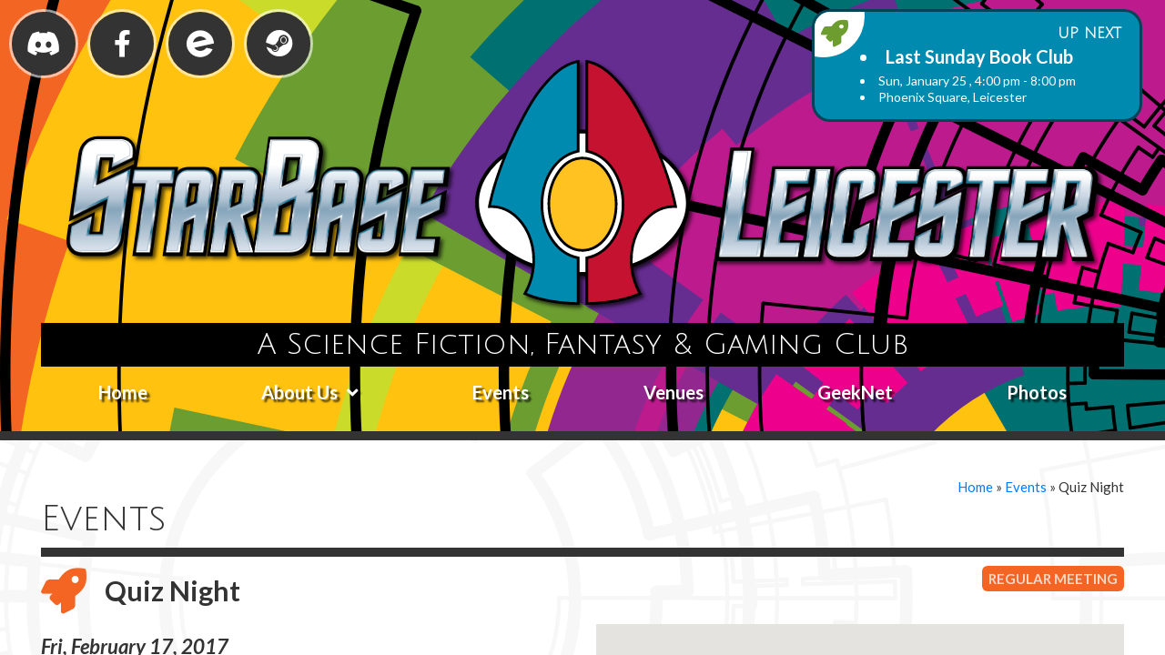

--- FILE ---
content_type: text/css
request_url: https://www.starbaseleicester.co.uk/wp-content/themes/SBL2019/style.css?ver=1705853253
body_size: 39257
content:
@charset "UTF-8";
/*
Theme Name: SBL
Theme URI: https://wordpress.org/themes/sbl/
Author: the WordPress team
Author URI: https://wordpress.org/
Description: Our 2019 default theme is designed to show off the power of the block editor. It features custom styles for all the default blocks, and is built so that what you see in the editor looks like what you'll see on your website. sbl is designed to be adaptable to a wide range of websites, whether you’re running a photo blog, launching a new business, or supporting a non-profit. Featuring ample whitespace and modern sans-serif headlines paired with classic serif body text, it's built to be beautiful on all screen sizes.
Requires at least: WordPress 4.9.6
Version: 1.4
License: GNU General Public License v2 or later
License URI: LICENSE
Text Domain: sbl
Tags: one-column, flexible-header, accessibility-ready, custom-colors, custom-menu, custom-logo, editor-style, featured-assets/images, footer-widgets, rtl-language-support, sticky-post, threaded-comments, translation-ready

sbl is based on Underscores https://underscores.me/, (C) 2012-2018 Automattic, Inc.
Underscores is distributed under the terms of the GNU GPL v2 or later.

Normalizing styles have been helped along thanks to the fine work of
Nicolas Gallagher and Jonathan Neal https://necolas.github.io/normalize.css/
*/
/*--------------------------------------------------------------
>>> TABLE OF CONTENTS:
----------------------------------------------------------------

--------------------------------------------------------------*/
/*
 * Chrome renders extra-wide &nbsp; characters for the Hoefler Text font.
 * This results in a jumping cursor when typing in both the Classic and block
 * editors. The following font-face override fixes the issue by manually inserting
 * a custom font that includes just a Hoefler Text space replacement for that
 * character instead.
 */
@font-face {
  font-family: 'NonBreakingSpaceOverride';
  src: url([data-uri]) format("woff2"), url([data-uri]) format("woff");
}



html, body {
	height: 100%;
	margin: 0;
	overflow: hidden;
}
body {
	background-color: #333333;
	font-family: 'Lato', sans-serif;
	color: #333333;
	font-size: 18px;
}


.viewport {
	height: 100%;
	overflow-x: hidden;
	overflow-y: auto;
	position: relative;
	-webkit-overflow-scrolling: touch;
}
.parallax {
	background-size: cover;
	box-sizing: border-box;
	width: 100%;
	height: 120vh;
	/* Since the parallax elements still consume space, we set the margin to undo
	the height of this parallax element making it essentially consume 0 space.
	*/
	margin-bottom: -120vh;
}

.drop-shadow {
	-webkit-filter: drop-shadow( 3px 3px 2px rgba(0, 0, 0, .7));
	filter: drop-shadow( 3px 3px 2px rgba(0, 0, 0, .7));
}
.header-logo {
	display: flex;
	flex-wrap: wrap;
	justify-content: center;
	margin-bottom: 20px;
}
.site-logo {
	margin: 0 20px;
}
.site-logo img {
	width: 150px;
}
.starbase {
	margin-top: 15px;
	max-width: 60vw;
}
.leicester {
	margin-top: 10px;
	max-width: 60vw;
}

h2.strapline {
	background-color: #000000;
	color: #ffffff;
	border: none;
	text-align: center;
	margin-bottom: 5px;
	padding: 5px 10px;
}

img {
	max-width: 100%;
	height: auto;
}



.container-fluid {
	max-width: 1600px;
}

.navbar {
	margin: 0;
	margin-bottom: 10px;
	padding: 0;
	border: none;
	min-height: inherit;
}
.navbar-collapse {
	padding: 0;
	border: none;
	border-top: 2px solid rgba(255,255,255,0.5);
	box-shadow: none;
}
.navbar-toggler-icon {
	margin-top: 3px;
	color: #333333;
}
.navbar-toggler .icon-bar {
	display: block;
	width: 22px;
	height: 3px;
	border-radius: 1px;
	background-color: #ffffff;
}
#site-navigation .ubermenu-nav {
	list-style: none;
	border-top: 4px solid rgba(0,0,0, .7);
}
#site-navigation .ubermenu-nav ul {
	list-style: none;
	margin: 0;
	padding: 0;
}
#site-navigation .ubermenu-nav li a {
	display: block;
	font-weight: bold;
	padding: 10px 22px;
	font-size: 20px;
	color: #ffffff;
	text-decoration: none;
	text-align: center;
	text-shadow: 3px 3px 2px rgba(0, 0, 0, .7);
	border-bottom: 4px solid rgba(0,0,0, .7);
	transition: 0.3s;
}
#site-navigation .ubermenu-responsive-toggle {
	padding: 10px;
	font-size: 18px;
	font-weight: bold;
	color: #ffffff;
	border: none;
	text-shadow: 3px 3px 2px rgba(0, 0, 0, .7);
}
#site-navigation .ubermenu-nav li a:hover, #site-navigation .ubermenu-active {
	background-color: rgba(0,0,0,0.5);
	color: #ffffff;
}
#site-navigation .ubermenu-sub-indicators .ubermenu-has-submenu-drop>.ubermenu-target>.ubermenu-sub-indicator {
    position: initial;
    display: inline-block;
    margin-left: 10px;
}
#site-navigation .ubermenu-item-level-0 {
	flex-grow: 1;
}

#site-navigation .ubermenu-submenu {
	background-color: #008aaf;
	border: none;
}
#site-navigation .ubermenu-submenu li a {
	text-shadow: none;
	border-top: 6px solid #000000;
	font-size: 18px;
	font-weight: 600;
	text-align: left;
	padding: 15px 25px;
}

#site-navigation .ubermenu-retractor {
	background-color: #000000;
	color: #ffffff;
}
#site-navigation .ubermenu-retractor:hover {
	background-color: #666666;
}
















#social-navigation {
	margin: 10px 0;
}
nav .social-menu {
	list-style: none;
	display: flex;
	flex-wrap: wrap;
	justify-content: center;
	margin: 0 0 10px 0;
	padding: 0;
}
nav .social-menu li {
	margin-right: 10px;
	border: 3px solid rgba(255,255,255,0.6);
	border-radius: 100px;
}
nav .social-menu li a {
	display: block;
	text-align: center;
	color: #transparent;
	background-color: #333333;
	border-radius: 100px;
	font-size: 0px;
	height: 45px;
	width: 45px;
	transition: 0.3s;
}
nav .social-menu li a:hover {
	background-color: #008aaf;
	text-decoration: none;
}
.social-menu a::before {
	color: #ffffff;
	-webkit-font-smoothing: antialiased;
	font-family: "FontAwesome";
	font-size: 25px;
	line-height: 46px;
}
.social-menu .facebook a::before {
	content: '\f39e';
}
.social-menu .twitter a::before {
	content: '\f099';
}
.social-menu .discord a::before {
	content: '\f392';
}
.social-menu .steam a::before {
	content: '\f1b6';
}
.social-menu .eventbrite a {
	position: relative;
}
.social-menu .eventbrite a::before {
	content: '';
	width: 25px;
	height: 25px;
	position: absolute;
	top: 10px;
	left: 10px;
	display: block;
	color: #ffffff;
	background: url("assets/images/eventbrite.svg") no-repeat;
}



/* FOOTER MENU */
.footer-menu {
	text-transform: uppercase;
	font-size: 14px;
	color:  rgba(255,255,255,0.5);
}
ul.footer-menu, .footer-menu ul {
	list-style: none;
	margin: 0;
	padding: 0;
}
.footer-menu li {
	text-transform: uppercase;
	text-align: center;
	font-size: 14px;
	border-bottom: 1px solid rgba(255,255,255,0.5);
}
.footer-menu li:first-child {
	border-top: 1px solid rgba(255,255,255,0.5);
}
.footer-menu li.no-link > a {
	display: none;
}
.footer-menu ul li:first-child {
	border-top: none;
}
.footer-menu li ul li:last-child {
	border-bottom: none;
}
.footer-menu li a {
	display: block;
	padding: 3px 10px;
	color:  rgba(255,255,255,0.5);
}
.footer-menu li a:hover {
	background-color:  rgba(255,255,255,0.2);
	text-decoration: none;
}





.full-width {
	padding: 80px 0;
	border-bottom: 10px solid #333333;
}
.full-width.main {
	padding-top: 40px;
}
.full-width.header {
	padding-top: 0;
	padding-bottom: 20px;
}

/* UPCOMING BLOCK */
.upcoming {
	margin: 0 15px;
	background-color: #008aaf;
	border: 3px solid rgba(0,0,0,0.5);
	border-radius: 20px;
	padding: 15px 20px 15px 50px;
	color: #ffffff;
	overflow: hidden;
}
.upcoming h2 {
	font-weight: bold;
	text-transform: uppercase;
	font-size: 16px;
	text-align: right;
	border: none;
	margin: 0;
}
.upcoming ul {
	list-style: none;
	margin: 0;
	padding: 0;
	text-align: center;
}
.upcoming li.event-title {
	font-size: 20px;
	font-weight: 700;
	color: #ffffff;
	margin-bottom: 3px;
}
.upcoming a {
	color: #ffffff;
}
.upcoming li.event-date, .upcoming li.event-location {
	font-size: 14px;
	line-height: 18px;
}
.upcoming .block {
	position: relative;
}
.upcoming .category-box {
	position: absolute;
	width: 0;
	height: 0;
	padding: 0;
	top: -55px;
	left: -85px;
}
.upcoming .category-box::after {
	content: "";
	display: block;
	background-color: #ffffff;
	width: 90px;
	height: 90px;
	border-radius: 100px;
}
.upcoming .category-box::before {
	content: "\f135";
	display: block;
	position: absolute;
	font-style: normal;
	font-variant: normal;
	text-rendering: auto;
	-webkit-font-smoothing: antialiased;
	font-family: "FontAwesome";
	font-weight: 900;
	font-size: 30px;
	top: 42px;
	left: 42px;
}



.photos {
	height: 600px;
	background: url("assets/images/Christmas2012-2-335x320.jpg") center center;
	background-size: cover;
}

.home article .entry-content {
	padding: 40px;
	color: #333333;
	background-color: rgba(255,255,255,0.9);
	border-radius: 20px;
}

h1 {
	font-family: 'Julius Sans One', sans-serif;
	font-size: 90px;
	margin-bottom: 40px;
	line-height: 80px;
}
h2 {
	font-family: 'Julius Sans One', sans-serif;
	border-bottom: 4px solid #333333;
}

.photo {
	border: 1px solid #cccccc;
	padding: 10px;
}
.site-footer {
	padding: 40px 0;
	background-color: #333333;
	min-height: 400px;
}

blockquote {
	border: none;
    position: relative;
    padding: 20px 70px 0 70px;
}
blockquote::before, blockquote::after {
	color: rgba(255,255,255,0.2);
	content: "\f10d";
	font-size: 50px;
	position: absolute;
	line-height: 0;
	-webkit-font-smoothing: antialiased;
	font-family: "FontAwesome";
}
blockquote::before {
	content: "\f10d";
	left: 0;
	top: 32px;
}
blockquote::after {
	content: "\f10e";
	right: 0;
	bottom: 30px;
}
blockquote p {
	color: rgba(255,255,255,0.3);
	font-size: 40px;
	font-weight: bold;
	line-height: 45px;
}
blockquote cite {
	color: rgba(255,255,255,0.3);
	font-size: 22px;
	text-align: right;
	display: block;
}



.site-footer footer {
	text-align: right;
	font-size: 16px;
	color: rgba(255,255,255,0.5);
	margin-top: 40px;
}

#masthead {
	margin-top: 20px;
}

.circles {
	background: #ffffff url("assets/images/circles.svg") 30% 40%/450% no-repeat;
	position: relative;
	z-index: -1;
}
.lines {
	background: url("assets/images/circle-lines.svg") 20% center/450% no-repeat;
	z-index: -1;
}
/*.circles::after {
	content: "";
	display: block;
	background: url("../assets/images/circle-lines.svg") right -70% top 10%/150% no-repeat;
	position: absolute;
	top: 0;
	left: 0;
	bottom: 0;
	right: 0;
	z-index: -1;
}*/

.breadcrumbs {
	font-size: 15px;
	margin: 0;
	text-align: right;
}
.breadcrumbs p {
	margin: 0;
}

.main {
	background-color: #ffffff;
	position: relative;
	min-height: 100vh;
}
.home .header {
	border: none;
}
.home .main {
	background: none;
	padding-top: 0;
	min-height: auto;
}

.lines-tint::before {
	content: "";
	background: url("assets/images/circle-lines.svg") 60% 60%/600% no-repeat;
	opacity: 0.03;
	top: 0;
	left: 0;
	bottom: 0;
	right: 0;
	position: absolute;
}
.sbl-yellow {
	color: #333333;
	position: relative;
	background-color: #ffc220;
}
.sbl-red {
	background-color: #c41230;
}
.sbl-blue {
	background-color: #008aaf;
}
.sbl-red h2, .sbl-blue h2 {
	border-bottom: 4px solid #ffffff;
}

.block > div:nth-child(1) {
	margin-bottom: 60px;
	position: relative;
}

/* ICONS */
.icon > div:nth-child(1) {
	padding-left: 70px;
}
.home .icon > div:nth-child(1) {
	padding-left: 60px;
}
.icon > div:nth-child(1)::before, h1.icon::before {
	display: block;
	position: absolute;
	font-style: normal;
	font-variant: normal;
	text-rendering: auto;
	-webkit-font-smoothing: antialiased;
	font-family: "FontAwesome";
	font-weight: 900;
	font-size: 50px;
	top: -15px;
	left: 0;
}
h1.icon::before {
	font-family: "Font Awesome 5 Pro";
	top: 0;
}
.event > div:nth-child(1)::before, .event h1.icon::before {
	content: "\f135";
}
.calendar > div:nth-child(1)::before {
	content: "\f073";
}
.geeknet > div:nth-child(1)::before, .type-geeknet > div:nth-child(1)::before {
	content: "\f6ff";
	content: "\f542";
	content: "\f126";
	content: "\f1e0";
	font-family: "Font Awesome 5 Pro";
}
.announcement > div:nth-child(1)::before, .announcement h1.icon::before {
	content: "\f0a1";
}
.sbl-red .geeknet > div:nth-child(1)::before {
	color: #ffffff;
}
/* geeknet icons */
.geeknet_category-group > div:nth-child(1)::before, .geeknet_category-group h1.icon::before {
	content: "\f500";
}
.geeknet_category-store > div:nth-child(1)::before, .geeknet_category-store h1.icon::before {
	content: "\f54e";
}
.geeknet_category-digital-store > div:nth-child(1)::before, .geeknet_category-digital-store h1.icon::before {
	content: "\f06b";
	content: "\f674";
}
.geeknet_category-entertainment > div:nth-child(1)::before, .geeknet_category-entertainment h1.icon::before {
	content: "\f522";
	content: "\f580";
	content: "\f630";	
}
.geeknet_category-convention > div:nth-child(1)::before, .geeknet_category-convention h1.icon::before {
	content: "\f64f";
	content: "\f594";
}

/* location icon */
.type-location h1.icon::before {
	content: "\f64f";
}
.icon.regular-meeting > div:nth-child(1)::before, h1.icon.regular-meeting::before, .upcoming .category-box.regular-meeting::before  {
	color: #f46523;
}
.icon.members-only > div:nth-child(1)::before, h1.icon.members-only::before, .upcoming .category-box.members-only::before  {
	color: #c41230;
}
.icon.extra-events > div:nth-child(1)::before, h1.icon.extra-events::before, .upcoming .category-box.extra-events::before  {
	color: #6d9d2f;
}



.geeknet-info {
	display: flex;
	margin-bottom: 10px;
}
.geeknet-logo {
	margin-left: auto;
}
.geeknet-discount {
	position: absolute;
	left: -50px;
	top: 5px;
}
.keyring {
	width: 50px;	
}






.address, .tel, .link {
	position: relative;
	padding-left: 50px;
	font-size: 18px;
	line-height: 26px;
	font-weight: bold;
	font-style: italic;
}
.map-marker::before, .tel::before, .link::before {
	content: "\f3c5";
	color: #c41230;
	display: block;
	position: absolute;
	font-style: normal;
	font-variant: normal;
	text-rendering: auto;
	-webkit-font-smoothing: antialiased;
	font-family: "FontAwesome";
	font-size: 50px;
	top: 10px;
	left: 0;
}
.tel::before, .link::before {
	content: "\f87b";
	color: #333333;
	font-family: "Font Awesome 5 Pro";
	font-size: 25px;
	top: 0;
	left: 20px;
}
.link::before {
	content: "\f360";
}









/* EVENTS MANAGER */

.recurring {
	margin-top: 40px;
	padding: 40px;
    border-radius: 20px;
}
.page-events .recurring h2 {
    font-size: 24px;
    line-height: 28px;
    border-top: none;
    margin-bottom: 20px;
}
.recurring h3 {
    font-size: 22px;
    line-height: 24px;
    font-weight: bold;
    margin-bottom: 2px;
}
.recurring p {
    font-size: 18px;
    margin-bottom: 20px;
}
.recurring p:last-child {
    margin-bottom: 0;
}

.page-events main h2 {
	border-top: 4px solid #333333;
	border-bottom: 4px solid #333333;
	font-size: 40px;
	line-height: 70px;
	font-weight: bold;
}
.page-events .css-events-list h2 {
	border-top: 10px solid #333333;
	margin-top: 100px;
}
.page-events .css-events-list h2:first-child {
	margin-top: 50px;
}



.page-events article .block {
	margin-bottom: 30px;
	padding-top: 50px;
	border-top: 5px dotted #333333;
}
.page-events article h2+.block {
	border-top: none;
}



.category-box {
	display: block;
	border-radius: 6px;
	top: 3px;
	padding: 3px 7px;
	margin-bottom: 15px;
	text-transform: uppercase;
	font-weight: bold;
	font-size: 15px;
	color: rgba(255,255,255,0.75);
}
.category-box.regular-meeting {
	background-color: #f46523;
}
.category-box.members-only {
	background-color: #c41230;
}
.category-box.extra-events {
	background-color: #6d9d2f;
}
.category-box.group, .category-box.store, .category-box.digital-store, .category-box.entertainment, .category-box.convention {
	background-color: #666666;
}




.event h3 {
	font-size: 26px;
	line-height: 30px;
	font-weight: bold;
	margin-bottom: 15px;
}
.event h3 a, .event .all-events-link a {
	color: #333333;
}
.event .event-date, .event .event-location {
	font-size: 18px;
	line-height: 22px;
	font-weight: bold;
	font-style: italic;
	position: relative;
}
.event .event-date {
	margin-bottom: 2px;
}
.event .all-events-link {
	font-size: 16px;
	font-weight:  bold;
	border-top: 5px dotted #333333;
	text-align: right;
}

/* next event */
.next-event ul {
	list-style: none;
	margin: 0;
	padding: 0;
}
.next-event li.event-description {
	font-size: 17px;
	margin-top: 20px;
	margin-bottom: 40px;
}



/* MINI CALENDAR */
.calendar table.em-calendar {
    width: 100%;
    border-spacing: 3px;
    border-collapse: separate;
    text-align: center;
    font-weight: bold;
}
.calendar .month_name {
	font-size: 20px;
}
.calendar table.em-calendar tbody td {
    width: 10%;
    background-color: rgba(255,255,255,0.3);
    margin: 5px;
    line-height: 40px;
}
.calendar table.em-calendar .days-names td {
    background-color: rgba(0,0,0,0.1);
}
.calendar table.em-calendar td.eventless-today, table.em-calendar td.eventful-today {
    background-color: rgba(255, 255, 255, 0.7);
}
.calendar table.em-calendar td.eventless-pre, .em-calendar td.eventless-post {
    color: rgba(0, 0, 0, 0.3);
}
.calendar table.em-calendar td.eventful a, .calendar table.em-calendar td.eventful-today a {
    color: #ffffff;
    background-color: #000000;
    display: block;
	transition: 0.2s;
}
.calendar table.em-calendar td.eventful a:hover {
    color: #000000;
    background-color: #ffffff;
    text-decoration: none;
}

.calendar table.em-calendar td.regular-meeting a { /* regular meetings */
    background-color: #f46523;
}
.calendar table.em-calendar td.members-only a { /* members only */
    background-color: #c41230;
}
.calendar table.em-calendar td.extra-events a { /* extra events */
    background-color: #6d9d2f;
}
.calendar table.em-calendar td.eventful-post a, aside table.em-calendar td.eventful-pre a { /* post month */
    background: none;
    text-decoration: none;
}

.calendar table.em-calendar td.regular-meeting.members-only a { /* extra events */
    background-color: #000000;
    background: 
   url("assets/images/event-members.png") left calc(50% - 50px) no-repeat,   /* like z-index: 2; */
   #f46523  /* On bottom, like z-index: 1; */
}
.calendar table.em-calendar td.regular-meeting.extra-events a { /* extra events */
    background-color: #000000;
    background: 
   url("assets/images/event-extra.png") left calc(50% - 50px) center no-repeat,   /* like z-index: 2; */
   #f46523  /* On bottom, like z-index: 1; */
}
.calendar table.em-calendar td.members-only.extra-events a { /* extra events */
    background-color: #000000;
    background: 
   url("assets/images/event-extra.png") left calc(50% - 50px) center no-repeat,   /* like z-index: 2; */
   #c41230  /* On bottom, like z-index: 1; */
}
.calendar table.em-calendar td.regular-meeting.members-only.extra-events a { /* extra events */
    background-color: #000000;
    background: 
   url("assets/images/event-extra.png") left calc(50% - 50px) top calc(50% - 50px) no-repeat,  /* On top, like z-index: 3; */
   url("assets/images/event-members.png") left calc(50% - 50px) no-repeat,   /* like z-index: 2; */
   #f46523  /* On bottom, like z-index: 1; */
}
.calendar table.em-calendar td.regular-meeting.members-only a:hover { /* extra events */
    background: #ffffff;
}
.calendar table.em-calendar td.regular-meeting.extra-events a:hover { /* extra events */
    background: #ffffff;
}
.calendar table.em-calendar td.members-only.extra-events a:hover { /* extra events */
    background: #ffffff;
}
.calendar table.em-calendar td.regular-meeting.members-only.extra-events a:hover { /* extra events */
    background: #ffffff;
}

.calendar table.em-calendar td.eventful-post a:hover { /* post month */
    text-decoration: underline;
}
.calendar table.em-calendar td.eventful-pre.regular-meeting a, .calendar table.em-calendar td.eventful-post.regular-meeting a { /* post-month regular meetings */   
    color: #f46523;
    background: none;
}
.calendar table.em-calendar td.eventful-pre.members-only a, .calendar table.em-calendar td.eventful-post.members-only a { /* post-month members only */
    color: #c41230;
    background: none;
}
.calendar table.em-calendar td.eventful-pre.extra-events a, .calendar table.em-calendar td.eventful-post.extra-events a { /* post-month extra events */
    color: #6d9d2f;
    background: none;
}

.calendar ul {
	list-style: none;
	padding: 0 10px;
	margin-bottom: 0;
}
.calendar li {
	font-size: 14px;
	line-height: 20px;
	padding-left: 22px;
	position: relative;
}
.calendar li:before {
	content: "";
	display: block;
	width: 15px;
	height: 15px;
	position: absolute;
	left: 0;
	top: 2px;
}
.calendar li.regular-meeting:before { /* regular meeting */
	background-color: #f46523;
}
.calendar li.members-only:before { /* members only */
    background-color: #c41230;
}
.calendar li.extra-events:before { /* extra events */
    background-color: #6d9d2f;
}

.em-calnav {
	color: transparent;
	position: relative;
}
.em-calnav:hover {
	color: transparent;
}
.em-calnav:hover::before {
	color: #ffffff;
}
.em-calnav::before {
	display: block;
	position: absolute;
	top: -60%;	
	font-size: 30px;
	color: #333333;
	font-style: normal;
	font-variant: normal;
	text-rendering: auto;
	-webkit-font-smoothing: antialiased;
	font-family: "FontAwesome";
	font-weight: 900;
}
.em-calnav-prev::before {
	left: 0;
	content: "\f137";
}
.em-calnav-next::before {
	right: 0;
	content: "\f138";
}

/* GEEKNET */
.type-geeknet .arpw-ul {
	margin: 0;
	padding: 0;
	list-style: none;
}
.type-geeknet .arpw-title {
	display: inline-block;
	font-size: 26px;
	color: #ffffff;
	margin-bottom: 5px;
}
.type-geeknet .arpw-summary {
	font-size: 17px;
}
.type-geeknet h2 {
	font-family: 'Lato', sans-serif;
    font-size: 26px;
    line-height: 30px;
    font-weight: bold;
    padding-bottom: 5px;
    margin-bottom: 15px;
}
.type-geeknet h2 a {
	color: #333333;
}

.divider {
	margin-bottom: 40px;
    padding-top: 30px;
    border-top: 5px dotted #333333;
}
.divider:nth-child(4n+2)  {
	display: none;
}
.sbl-red .geeknet h2 a {
	color: #ffffff;
}
.sbl-red .arpw-summary {
	color: #ffffff;
	font-size: 17px;
}
.arpw-title {
	font-size: 26px;
	line-height: 30px;
	font-weight: bold;
}
.sbl-red a.arpw-title {
	color: #ffffff;
}
.arpw-summary {
	margin-top: 15px;
}



/* SINGLE PAGES */
h2.page-title {
	border: none;
	font-family: 'Julius Sans One', sans-serif;
	font-size: 40px;
}
.type-geeknet header, .type-event header, .type-location header {
	border-top: 10px solid #333333;
}
.geeknet-container .type-geeknet header {
	border: none;
}
.type-geeknet header h1, .type-event header h1, .type-location header h1 {
	font-family: 'Lato', sans-serif;
	font-size: 30px;
    line-height: 34px;
    font-weight: bold;
    margin: 20px 0;
    padding-left: 70px;
    border: none;
    position: relative;
}
.type-geeknet .category-box, .type-event .category-box {
	right: 15px;
	top: 20px;
}
.geeknet-container .type-geeknet .category-box {
	right: 0;
	top: 3px;
}
.type-geeknet .details-wrap {
	display: flex;
}

.type-event .event-date {
	margin-top: 10px;
	font-size: 22px;
	line-height: 30px;
}
.type-event .event-details h3 {
	margin-top: 25px;
	margin-bottom: 10px;
	font-size: 18px;
	line-height: 18px;
	color: #999999;
}
.type-event .event-description {
	margin-top: 50px;
}

.event-location.map-marker {
	padding-left: 25px;
}
.event-location.map-marker::before {
	font-size: 25px;
	top: 0;
	left: 0;
}

.type-location .address {
	margin-left: 10px;
	margin-top: 20px;
}
.type-location .upcoming-events {
	margin-top: 100px;
}

.flxmap-container {
	margin-top: 30px;
}




/* RESPONSIVE VIDEO EMBED
.video {
	border: 5px solid #ffffff;
} */
.videowrapper {
	position: relative;
	padding-bottom: 56.25%; /* 16:9 */
	height: 0;
}
.videowrapper iframe {
	position: absolute;
	top: 0;
	left: 0;
	width: 100%;
	height: 100%;
}



/* EVENTS */
.page #em-wrapper ul {
	list-style: none;
	padding-left: 30px;
}
.page #em-wrapper li {
	margin-bottom: 10px;
	position: relative;
}
.page #em-wrapper li:before {
	content: "";
	border-radius: 9px;
	-moz-border-radius: 9px;
	-webkit-border-radius: 9px;
	background-color: #000000;
	height: 18px;
	width: 18px;
	position: absolute;
	left: -25px;
	top: 2px;
}
.page #em-wrapper li.regular-meeting:before { /* regular meetings */
    background-color: #f46523;
}
.page #em-wrapper li.members-only:before { /* members only */
    background-color: #c41230;
}
.page #em-wrapper li.extra-events:before { /* extra events */
    background-color: #6d9d2f;
}


/* PAST EVENTS */
.past-events ul {
	list-style: none;
	margin-left: 0;
	padding-left: 0;
}
.year-2021, .year-2020, .year-2019, .year-2018, .year-2017, .year-2016, .year-2015, .year-2014, .year-2013, .year-2012, .year-2011, .year-2010, .year-2009, .year-2008, .year-2007, .year-2006 {
	display: none;
}
.year-2021.panel-heading, .year-2020.panel-heading, .year-2019.panel-heading, .year-2018.panel-heading, .year-2017.panel-heading, .year-2016.panel-heading, .year-2015.panel-heading, .year-2014.panel-heading, .year-2013.panel-heading, .year-2012.panel-heading, .year-2011.panel-heading, .year-2010.panel-heading, .year-2009.panel-heading, .year-2008.panel-heading, .year-2007.panel-heading, .year-2006.panel-heading {
	display: block;
}
.past-events .panel-body, .past-events .panel-heading {
	border-radius: 0;
	-webkit-border-radius: 0;
	-moz-border-radius: 0;
}
.past-events .panel-heading {
	margin-bottom: 0;
	border-bottom: 3px solid #000000;
	cursor: pointer;
	font-weight: bold;
	font-size: 20px;
	padding: 10px 5px 0 5px;
	position: relative;
}
.past-events .panel-body {
	border-top: 7px solid #000000;
	padding: 0;
}
.past-events h2 {
	margin-bottom: 0;
}
.past-events .event-title {
	font-size: 18px;
	font-weight: bold;
	line-height: 20px;
	margin: 0 0 2px 40px;
	padding-top: 5px;
}
.past-events .event-title a {
	color: #333333;
}
.past-events .event-date {
	font-size: 14px;
	font-weight: bold;
    font-style: italic;
    margin-left: 40px;
}
.past-events .event-description {
	font-size: 14px;
	line-height: 18px;
	margin-top: 5px;
}
.past-events .event-location {
	font-size: 14px;
	font-style: italic;
	font-weight: bold;
	margin-left: 40px;
}
.past-events li ul {
	padding-top: 0;
	padding-bottom: 0;
	margin-bottom: 10px;
    padding-top: 10px;
    border-top: 5px dotted #333333;
}
.past-events li:first-child ul {
    border: none;
}


.past-events ul {
	position: relative;
}
.past-events ul::before {
    display: block;
    position: absolute;
    font-style: normal;
    font-variant: normal;
    text-rendering: auto;
    -webkit-font-smoothing: antialiased;
    font-family: "FontAwesome";
    font-weight: 900;
    font-size: 30px;
    top: 10px;
    left: 0;
}
.past-events ul.regular-meeting::before {
	content: "\f135";
	color: #f46523;
}
.past-events ul.members-only::before {
	content: "\f135";
	color: #c41230;
}
.past-events ul.extra-events::before {
	content: "\f135";
	color: #6d9d2f;
}


/* accordion icons */
.past-events .panel-heading::before {
	display: block;
	position: absolute;
	font-style: normal;
	font-variant: normal;
	text-rendering: auto;
	-webkit-font-smoothing: antialiased;
	font-family: "FontAwesome";
	font-weight: 900;
	font-size: 22px;
	top: 10px;
	right: 5px;
}
.past-events .panel-heading::before {
  content: "\f0fe";
}
.past-events .panel-heading.ui-state-active::before {
    content: "\f146";
}
.past-events .panel-heading.ui-state-hover::before {
  color: #007bff;
}







/* VENUES */
.venue {
	margin-bottom: 60px;
}
.venue header {
	border-top: 10px solid #333333;
}
.venue h2 {
	font-family: 'Lato', sans-serif;
	font-size: 30px;
    line-height: 34px;
    font-weight: bold;
    margin: 15px 0 20px 0;
    border: none;
}
.venue h2 a {
	color: #333333;
}
.venue-image {
	background: #333333;
	padding: 4px;
}
.venue-map {
	margin-top: 50px;
}










.filter {
	margin: 20px 0 50px 0;
    padding: 15px 20px 10px 20px;
    border-radius: 20px;
    background-color: #ffc220;
}
.filter ul {
	list-style: none;
	margin: 0;
	padding: 0;
    display: flex;
	flex-wrap: wrap;
    justify-content: flex-end;
}
.filter li {
	flex-basis: 100%;
	margin-bottom: 10px;
}

/*Move he original checkbox out of the way */
[type="checkbox"].checkbox {
  position: absolute;
  left: -9999px;
}
label, .clear-all {
	font-size: 18px;
    line-height: 30px;
    font-weight: bold;
    font-style: italic;
    position: relative;
    padding-left: 42px;
    margin-left: 30px;
	white-space: nowrap;
}
.clear-all {
	background-color: #000000;
	padding: 0 16px;
	color: #ffc220;
	border-radius: 10px;
	top: -3px;
	cursor: pointer;
	line-height: 36px;
}

/*The label will contain the icon and the text, will grab the focus*/
[type="checkbox"].checkbox + label {
	cursor: pointer;
}
/*The icon container, set it to fixed size and font size, the padding is to align the border*/
/*If you change the font-size of this icon, be sure to adjust the min-width as well*/
[type="checkbox"].checkbox + label::before {
  font-family: 'FontAwesome';
  display: block;
  box-sizing: border-box;
  border: 1px solid transparent;
  font-size: 40px;
  font-style: normal;
  min-width: 28px;
  position: absolute;
  left: 0;
}
/* toggle font awesome icon*/
[type="checkbox"].checkbox:checked + label::before {
  content: "\f046";
}
[type="checkbox"].checkbox:not(:checked) + label::before {
  content: "\f096";    
}
/*Do something on focus, in this case show dashed border*/
/*[type="checkbox"].checkbox:focus + label::before {
  border: 1px dashed #777;
}*/
/*Do something on hover, in this case change the image color*/
[type="checkbox"].checkbox:hover + label::before {
   color: #67afe5;
}



/* SEARCH */
.search .entry-header {
    border: none;
    margin-top: 40px;
}
.search article h2 {
    font-family: 'Lato', sans-serif;
    font-size: 24px;
    line-height: 30px;
    font-weight: bold;
    padding-bottom: 5px;
    margin-bottom: 15px;
    border: none;
    border-bottom: 4px solid #333333;
}
.search article h2 a {
    color: #333333;
}
.search article .entry-content {
	border-bottom: 5px dotted #333333;
}


.hide {
	display: none;
}


/* ANNOUNCEMNENT */
.announcement .display-posts-listing {
	list-style: none;
	margin: 0;
	padding: 0;
}
.announcement .display-posts-listing .title {
	display: block;
    font-size: 26px;
    line-height: 30px;
    font-weight: bold;
    margin-bottom: 10px;
}
.announcement.icon > div:nth-child(1) {
    padding-left: 70px;
}


/* -------------------------------------------------------------
WORDPRESS CORE
-------------------------------------------------------------- */
.alignnone {
    margin: 5px 20px 20px 0;
}

.aligncenter,
div.aligncenter {
    display: block;
    margin: 5px auto 20px auto;
}

.alignright {
    float:right;
    margin: 5px 0 20px 20px;
}

.alignleft {
    float: left;
    margin: 5px 20px 20px 0;
}

a img.alignright {
    float: right;
    margin: 5px 0 20px 20px;
}

a img.alignnone {
    margin: 5px 20px 20px 0;
}

a img.alignleft {
    float: left;
    margin: 5px 20px 20px 0;
}

a img.aligncenter {
    display: block;
    margin-left: auto;
    margin-right: auto
}

.wp-caption {
    background: #fff;
    border: 1px solid #f0f0f0;
    max-width: 96%; /* Image does not overflow the content area */
    padding: 5px 3px 10px;
    text-align: center;
}

.wp-caption.alignnone {
    margin: 5px 20px 20px 0;
}

.wp-caption.alignleft {
    margin: 5px 20px 20px 0;
}

.wp-caption.alignright {
    margin: 5px 0 20px 20px;
}

.wp-caption img {
    border: 0 none;
    height: auto;
    margin: 0;
    max-width: 98.5%;
    padding: 0;
    width: auto;
}

.wp-caption p.wp-caption-text {
    font-size: 11px;
    line-height: 17px;
    margin: 0;
    padding: 0 4px 5px;
}

/* Text meant only for screen readers. */
.screen-reader-text {
	clip: rect(1px, 1px, 1px, 1px);
	position: absolute !important;
	height: 1px;
	width: 1px;
	overflow: hidden;
}

.screen-reader-text:focus {
	background-color: #f1f1f1;
	border-radius: 3px;
	box-shadow: 0 0 2px 2px rgba(0, 0, 0, 0.6);
	clip: auto !important;
	color: #21759b;
	display: block;
	font-size: 14px;
	font-size: 0.875rem;
	font-weight: bold;
	height: auto;
	left: 5px;
	line-height: normal;
	padding: 15px 23px 14px;
	text-decoration: none;
	top: 5px;
	width: auto;
	z-index: 100000; /* Above WP toolbar. */
}

@media (min-width: 768px) { /* MOBILE FIRST SO ALL LARGE LAYOUT STYLING HERE */

	.navbar-collapse {
		border: none;
	}
	.navbar ul {
		list-style: none;
		display: flex;
		align-items: stretch; /* Default */
		justify-content: center;
		width: 100%;
		margin: 0;
		padding: 0;
	}
	.navbar li {
		display: block;
		flex: 1 1 auto; /* Default */
		margin: 0;
	}
	
	.home article .entry-content {
		-webkit-columns: 100px 2; /* Chrome, Safari, Opera */
		-moz-columns: 100px 2; /* Firefox */
		columns: 100px 2;
		-webkit-column-gap: 40px;
		-moz-column-gap: 40px;
		column-gap: 40px;
	}
	
	
	.circles {
		background: #ffffff url("assets/images/circles.svg") 20% 40%/300% no-repeat;
	}
	.lines {
		background: url("assets/images/circle-lines.svg") left center/300% no-repeat;
	}
	.lines-tint::before {
		background: url("assets/images/circle-lines.svg") 60% 60%/300% no-repeat;
	}
	

	
	.upcoming {
		position: absolute;
		top: 10px;
		right: 10px;
	}
	
	nav .social-menu {
		justify-content: flex-start;
		margin: 0;
	}
	
	#masthead {
		margin-top: -30px;
	}

	
	.filter li {
		flex-basis: 50%;
	}
	
	
	
	
	
	
	#social-navigation {
		margin: 10px;
	}
	nav .social-menu {
		justify-content: flex-start;
		margin: 0 0 10px 0;
	}
	nav .social-menu li a {
		height: 70px;
		width: 70px;
	}
	.social-menu a::before {
		font-size: 30px;
		line-height: 70px;
	}
	.social-menu .eventbrite a::before {
		width: 30px;
		height: 30px;
		top: 20px;
		left: 20px;
	}



	
	
	/* ICONS */
	.icon > div:nth-child(1) {
		padding-left: 70px;
	}
	
	
	/* ADJUST SPACING */
	.block:nth-of-type(odd) > div {
		margin-right: 10px;
	}
	.block:nth-of-type(even) > div {
		margin-left: 10px;
	}

	/* no adjustment on events page */
	.page-events .block:nth-of-type(odd) > div {
		margin-right: 0;
	}
	.page-events .block:nth-of-type(even) > div {
		margin-left: 0;
	}

	
}
@media (min-width: 768px) and (max-width: 991px) { /* TABLET */
}
@media (min-width: 768px) and (max-width: 1199px) { /* LOGO STUFF */
    .logo-wrap {
		margin-top: 60px;
	}
}
@media (min-width: 576px) and (max-width: 1199px) { /* LOGO STUFF */
    .logo-wrap {
		display: flex;
		justify-content: center;
		align-items: center;
	}
	.header-logo {
		justify-content: flex-start;
		flex-basis: 50%;
	}
	.site-logo img {
		height: 28vw;
		width: auto;
		max-height: 285px;
	}
	.starbase {
		height: 15vw;
		max-height: 151px;
	}
	.leicester {
		height: 14vw;
		max-height: 134px;
	}
}
@media (min-width: 1200px) and (max-width: 1350px) { /* LOGO STUFF */
	.site-logo img {
		height: 21vw;
	}
	.starbase {
		margin-top: 15px;
		max-width: 33vw;
	}
	.leicester {
		margin-top: 10px;
		max-width: 33vw;
	}
}
@media (min-width: 992px) {

	#site-navigation .ubermenu-nav {
		display: flex;
		align-items: stretch;
		justify-content: center;
		border: none;
	}
	
	#site-navigation .ubermenu-nav li a {
		border: none;
	}
	#site-navigation .ubermenu-submenu li a {
		border-top: 6px solid #000000;
	}
	
	
	.navbar li a, .navbar li:first-child a{
		border: none;
	}
	
	.full-width {
		padding-left: 30px;
		padding-right: 30px;
	}
	
	.circles {
		background: #ffffff url("assets/images/circles.svg") 20% 40%/250% no-repeat;
	}
	.lines {
		background: url("assets/images/circle-lines.svg") left center/250% no-repeat;
	}
	
	.venue-map {
		margin-top: 0;
	}
	
	.filter li {
		flex-basis: 0;
		margin-bottom: 0;
	}
	
	.type-geeknet h2 {
		padding-right: 120px;
	}
	
	/* MINI CALENDAR */
	.calendar table.em-calendar {
		border-spacing: 8px;
	}
	
	/* ADJUST SPACING */
	.block:nth-of-type(odd) > div {
		margin-right: 50px;
	}
	.block:nth-of-type(even) > div {
		margin-left: 50px;
	}
	
}
@media (min-width: 992px) and (max-width: 1199px) { /* DESKTOP */
	.owl-carousel div p {
		font-size: 40px;
		line-height: 45px;
		padding: 0 100px;
	}
}
@media (min-width: 1200px) { /* LARGE SCREEN */
	.owl-carousel div p {
		font-size: 50px;
		line-height: 55px;
		padding: 0 150px;
	}
	.home .navbar {
		width: 75%;

	}
	
	.category-box {
		position: absolute;
		right: 0;
		top: 3px;
		margin-bottom: 3px;
	}
	
	
	/* SITE LOGO */
	.site-logo {
		margin: 0 20px;
		order: 2;
	}
	.site-logo img {
		min-width: 250px;
	}
	.starbase {
		order: 1;
		margin-top: 30px;
	}
	.leicester {
		order: 3;
		margin-top: 48px;
	}
}


--- FILE ---
content_type: image/svg+xml
request_url: https://www.starbaseleicester.co.uk/wp-content/themes/SBL2019/assets/images/circle-lines.svg
body_size: 179115
content:
<?xml version="1.0" encoding="utf-8"?>
<!-- Generator: Adobe Illustrator 13.0.0, SVG Export Plug-In . SVG Version: 6.00 Build 14948)  -->
<!DOCTYPE svg PUBLIC "-//W3C//DTD SVG 1.1 Tiny//EN" "http://www.w3.org/Graphics/SVG/1.1/DTD/svg11-tiny.dtd">
<svg version="1.1" baseProfile="tiny" id="Layer_2" xmlns="http://www.w3.org/2000/svg" xmlns:xlink="http://www.w3.org/1999/xlink"
	 x="0px" y="0px" width="299.599px" height="299.6px" viewBox="0 0 299.599 299.6" xml:space="preserve">
<g>
	<path d="M126.447,148.045c0-1.826,0.196-3.607,0.567-5.324l0,0c0.062-0.291,0.348-0.475,0.639-0.412l0,0
		c0.289,0.064,0.475,0.35,0.413,0.639l0,0c-0.355,1.643-0.543,3.348-0.543,5.098l0,0c0,6.639,2.689,12.643,7.038,16.994l0,0
		c4.351,4.35,10.355,7.037,16.992,7.037l0,0c6.639,0,12.642-2.688,16.992-7.037l0,0c4.35-4.352,7.037-10.355,7.037-16.994l0,0
		c0-0.174,0-0.348-0.004-0.52l0,0l0,0c-0.007-0.297,0.229-0.543,0.525-0.549l0,0c0.297-0.006,0.543,0.229,0.55,0.525l0,0
		c0.005,0.182,0.005,0.363,0.006,0.543l0,0c-0.001,13.867-11.241,25.107-25.106,25.107l0,0
		C137.687,173.153,126.448,161.913,126.447,148.045L126.447,148.045z"/>
	<path d="M174.99,142.715c-2.426-10.705-11.999-18.699-23.438-18.697l0,0c-8.18,0-15.402,4.084-19.745,10.328l0,0
		c-0.169,0.246-0.504,0.307-0.748,0.135l0,0c-0.243-0.168-0.305-0.504-0.135-0.748l0,0c4.533-6.521,12.084-10.791,20.627-10.791l0,0
		c11.951,0,21.951,8.348,24.486,19.535l0,0c0.064,0.291-0.116,0.578-0.407,0.645l0,0c-0.039,0.01-0.077,0.014-0.118,0.014l0,0
		C175.268,143.135,175.046,142.965,174.99,142.715L174.99,142.715z"/>
	<path d="M134.104,169.657c-0.231-0.186-0.268-0.525-0.081-0.756l0,0c0.187-0.232,0.526-0.268,0.757-0.08l0,0
		c4.584,3.705,10.417,5.924,16.772,5.924l0,0c0.665,0,1.323-0.023,1.975-0.072l0,0c0.295-0.021,0.554,0.201,0.574,0.498l0,0
		c0.021,0.297-0.199,0.553-0.496,0.574l0,0c-0.678,0.051-1.363,0.076-2.053,0.076l0,0
		C144.945,175.821,138.87,173.51,134.104,169.657L134.104,169.657z"/>
	<path d="M178.244,147.467c-0.104-4.893-1.522-9.457-3.916-13.359l0,0l0,0c-0.156-0.252-0.076-0.586,0.176-0.74l0,0
		c0.254-0.154,0.586-0.074,0.741,0.178l0,0c2.491,4.061,3.968,8.813,4.075,13.898l0,0c0.006,0.299-0.23,0.545-0.525,0.549l0,0
		c-0.006,0-0.008,0-0.012,0l0,0C178.491,147.993,178.25,147.76,178.244,147.467L178.244,147.467z"/>
	<path d="M126.944,136.35c-0.266-0.133-0.374-0.457-0.24-0.723l0,0c2.962-5.914,7.97-10.621,14.101-13.197l0,0
		c0.274-0.113,0.589,0.014,0.704,0.289l0,0c0.116,0.271-0.014,0.588-0.287,0.701l0,0c-5.892,2.475-10.709,7.004-13.556,12.689l0,0
		c-0.094,0.189-0.285,0.297-0.482,0.297l0,0C127.104,136.407,127.022,136.389,126.944,136.35L126.944,136.35z"/>
	<path d="M122.103,148.047c0-1.066,0.057-2.121,0.167-3.158l0,0c0.032-0.295,0.297-0.51,0.591-0.479l0,0
		c0.296,0.031,0.51,0.295,0.479,0.592l0,0c-0.106,1-0.162,2.016-0.162,3.045l0,0c0,7.836,3.175,14.928,8.31,20.064l0,0
		c5.138,5.133,12.229,8.309,20.064,8.309l0,0c7.098,0,13.581-2.602,18.556-6.906l0,0h0.002c0.224-0.193,0.563-0.17,0.757,0.055l0,0
		c0.194,0.225,0.17,0.564-0.055,0.758l0,0c-5.162,4.469-11.898,7.17-19.26,7.17l0,0
		C135.289,177.497,122.103,164.313,122.103,148.047L122.103,148.047z"/>
	<path d="M177.092,135.668c-4.599-9.469-14.308-15.996-25.54-15.994l0,0c-1.644,0-3.257,0.139-4.825,0.406l0,0v0.002
		c-0.292,0.049-0.57-0.148-0.621-0.441l0,0c-0.05-0.291,0.146-0.57,0.439-0.621l0,0c1.628-0.279,3.302-0.424,5.007-0.424l0,0
		c11.658,0.002,21.736,6.775,26.508,16.604l0,0c0.131,0.266,0.017,0.588-0.249,0.717l0,0c-0.075,0.037-0.155,0.055-0.234,0.055l0,0
		C177.376,135.971,177.186,135.86,177.092,135.668L177.092,135.668z"/>
	<path d="M172.41,173.004c-0.195-0.225-0.17-0.564,0.055-0.758l0,0c3.457-2.99,6.267-6.709,8.189-10.914l0,0l0,0
		c0.124-0.271,0.443-0.391,0.713-0.268l0,0c0.27,0.125,0.389,0.443,0.265,0.713l0,0c-1.987,4.35-4.892,8.189-8.464,11.281l0,0
		c-0.102,0.088-0.227,0.131-0.352,0.131l0,0C172.666,173.19,172.515,173.127,172.41,173.004L172.41,173.004z"/>
	<path d="M181.677,160.331c-0.277-0.107-0.414-0.42-0.307-0.695l0,0c1.396-3.594,2.164-7.5,2.164-11.588l0,0
		c0-5.008-1.15-9.746-3.201-13.963l0,0c-0.129-0.268-0.018-0.59,0.248-0.719l0,0c0.268-0.131,0.59-0.02,0.719,0.248l0,0
		c2.121,4.361,3.311,9.262,3.311,14.434l0,0c0,4.223-0.793,8.264-2.236,11.977l0,0c-0.084,0.213-0.287,0.342-0.502,0.342l0,0
		C181.806,160.366,181.741,160.356,181.677,160.331L181.677,160.331z"/>
	<path d="M119.162,145.073c-0.295-0.031-0.51-0.297-0.477-0.592l0,0c1.126-10.494,7.159-19.516,15.761-24.727l0,0
		c0.254-0.152,0.584-0.072,0.738,0.18l0,0c0.154,0.256,0.072,0.586-0.181,0.74l0,0c-8.323,5.041-14.16,13.773-15.249,23.922l0,0l0,0
		c-0.03,0.275-0.264,0.48-0.534,0.48l0,0C119.201,145.077,119.181,145.075,119.162,145.073L119.162,145.073z"/>
	<path d="M117.262,129.393c-0.258-0.145-0.35-0.475-0.204-0.732l0,0c0.613-1.09,1.277-2.148,1.989-3.172l0,0
		c0.169-0.242,0.505-0.303,0.748-0.133l0,0c0.244,0.17,0.304,0.506,0.135,0.748l0,0c-0.69,0.996-1.338,2.023-1.935,3.084l0,0l0,0
		c-0.098,0.178-0.281,0.275-0.469,0.275l0,0C117.437,129.463,117.346,129.44,117.262,129.393L117.262,129.393z"/>
	<path d="M112.527,148.407c-0.297,0-0.538-0.244-0.536-0.541l0,0c0.003-0.674,0.024-1.348,0.061-2.016l0,0
		c0.016-0.297,0.27-0.523,0.566-0.506l0,0c0.296,0.016,0.524,0.27,0.507,0.564l0,0c-0.035,0.65-0.055,1.305-0.057,1.963l0,0l0,0
		C113.066,148.167,112.824,148.407,112.527,148.407L112.527,148.407L112.527,148.407L112.527,148.407z"/>
	<path d="M148.447,187.489c-5.413-0.42-10.522-1.932-15.105-4.311l0,0c-0.263-0.139-0.365-0.463-0.229-0.725l0,0
		c0.136-0.266,0.46-0.367,0.725-0.23l0,0c4.458,2.316,9.426,3.785,14.693,4.193l0,0l0,0c0.295,0.023,0.518,0.281,0.494,0.578l0,0
		c-0.021,0.281-0.258,0.496-0.535,0.496l0,0C148.474,187.491,148.461,187.491,148.447,187.489L148.447,187.489z"/>
	<path d="M186.837,164.745c-0.271-0.123-0.389-0.441-0.266-0.713l0,0c0.157-0.34,0.309-0.688,0.455-1.035l0,0
		c0.117-0.271,0.432-0.4,0.705-0.285l0,0c0.273,0.115,0.402,0.43,0.287,0.705l0,0c-0.151,0.355-0.308,0.711-0.469,1.064l0,0
		c-0.09,0.197-0.285,0.313-0.488,0.313l0,0C186.986,164.793,186.91,164.778,186.837,164.745L186.837,164.745z"/>
	<path d="M189.991,146.129c-0.11-2.264-0.417-4.477-0.903-6.621l0,0c-0.064-0.289,0.116-0.578,0.407-0.645l0,0
		c0.289-0.066,0.577,0.117,0.643,0.406l0,0c0.499,2.205,0.813,4.479,0.929,6.807l0,0c0.015,0.297-0.215,0.549-0.511,0.564l0,0
		c-0.009,0-0.017,0-0.026,0l0,0C190.244,146.641,190.005,146.418,189.991,146.129L189.991,146.129z"/>
	<path d="M170.478,114.526c-4.862-2.75-10.383-4.475-16.268-4.875l0,0h0.002c-0.297-0.02-0.521-0.277-0.502-0.572l0,0
		c0.02-0.297,0.277-0.52,0.574-0.502l0,0c6.048,0.414,11.724,2.186,16.725,5.016l0,0c0.258,0.146,0.349,0.475,0.201,0.732l0,0
		c-0.1,0.176-0.279,0.273-0.467,0.273l0,0C170.655,114.598,170.562,114.575,170.478,114.526L170.478,114.526z"/>
	<path d="M105.61,145.983c-0.297-0.018-0.524-0.271-0.508-0.568l0,0c0.406-7.281,2.489-14.119,5.867-20.129l0,0
		c0.146-0.26,0.473-0.352,0.733-0.207l0,0c0.258,0.146,0.35,0.475,0.205,0.732l0,0c-3.3,5.873-5.333,12.549-5.73,19.664l0,0l0,0
		c-0.016,0.287-0.252,0.51-0.535,0.51l0,0C105.631,145.985,105.621,145.985,105.61,145.983L105.61,145.983z"/>
	<path d="M130.151,189.366c-5.102-2.646-9.648-6.211-13.426-10.473l0,0c-0.196-0.223-0.176-0.561,0.046-0.758l0,0
		c0.223-0.199,0.562-0.178,0.758,0.045l0,0c3.691,4.164,8.135,7.645,13.118,10.23l0,0l0,0c0.263,0.139,0.365,0.461,0.228,0.727l0,0
		c-0.096,0.184-0.283,0.289-0.477,0.289l0,0C130.314,189.426,130.23,189.407,130.151,189.366L130.151,189.366z"/>
	<path d="M193.73,166.407c-0.273-0.115-0.402-0.432-0.285-0.705l0,0c2.289-5.428,3.555-11.393,3.555-17.654l0,0
		c0-0.758-0.018-1.516-0.055-2.264l0,0l0,0c-0.014-0.297,0.214-0.549,0.512-0.563l0,0c0.296-0.016,0.548,0.213,0.563,0.51l0,0
		c0.038,0.768,0.057,1.539,0.057,2.316l0,0c0,6.408-1.297,12.518-3.641,18.072l0,0c-0.086,0.207-0.287,0.33-0.496,0.33l0,0
		C193.87,166.45,193.798,166.436,193.73,166.407L193.73,166.407z"/>
	<path d="M136.201,104.684c-0.098-0.281,0.054-0.588,0.334-0.684l0,0c4.712-1.604,9.764-2.477,15.017-2.477l0,0
		c1.084,0,2.156,0.037,3.223,0.109l0,0c0.296,0.021,0.519,0.277,0.498,0.574l0,0c-0.02,0.297-0.275,0.52-0.572,0.5l0,0
		c-1.04-0.07-2.09-0.107-3.148-0.107l0,0c-5.134,0-10.068,0.85-14.669,2.42l0,0c-0.058,0.02-0.116,0.029-0.174,0.029l0,0
		C136.485,105.049,136.277,104.907,136.201,104.684L136.201,104.684z"/>
	<path d="M90.18,146.077c-0.297-0.012-0.528-0.262-0.516-0.559l0,0c0.405-10.088,3.224-19.555,7.891-27.838l0,0
		c0.147-0.26,0.475-0.35,0.734-0.205l0,0c0.259,0.146,0.349,0.473,0.204,0.732l0,0c-4.587,8.141-7.356,17.439-7.754,27.354l0,0
		c-0.011,0.289-0.25,0.516-0.536,0.516l0,0C90.195,146.077,90.188,146.077,90.18,146.077L90.18,146.077z"/>
	<path d="M123.042,203.051c-6.783-3.525-12.833-8.268-17.858-13.938l0,0c-0.197-0.223-0.177-0.561,0.045-0.758l0,0
		c0.222-0.199,0.563-0.178,0.759,0.045l0,0c4.939,5.572,10.885,10.234,17.55,13.693l0,0c0.264,0.137,0.366,0.463,0.229,0.725l0,0
		c-0.096,0.186-0.283,0.293-0.478,0.293l0,0C123.205,203.112,123.121,203.09,123.042,203.051L123.042,203.051z"/>
	<path d="M155.556,209.323c-0.022-0.297,0.199-0.555,0.496-0.574l0,0c7.073-0.518,13.813-2.244,20.008-4.973l0,0
		c0.271-0.119,0.59,0.004,0.709,0.275l0,0c0.119,0.273-0.003,0.588-0.275,0.709l0,0c-6.307,2.777-13.165,4.535-20.363,5.061l0,0
		c-0.013,0-0.025,0-0.039,0l0,0C155.813,209.821,155.576,209.608,155.556,209.323L155.556,209.323z"/>
	<path d="M207.941,172.393c-0.273-0.115-0.401-0.432-0.287-0.705l0,0c3.067-7.268,4.764-15.256,4.764-23.641l0,0
		c0-1.018-0.026-2.027-0.075-3.031l0,0c-0.015-0.297,0.215-0.549,0.511-0.564l0,0c0.297-0.014,0.549,0.213,0.563,0.512l0,0
		c0.05,1.021,0.075,2.049,0.075,3.084l0,0c0,8.531-1.725,16.66-4.845,24.059l0,0c-0.087,0.205-0.286,0.33-0.496,0.33l0,0
		C208.082,172.436,208.01,172.422,207.941,172.393L207.941,172.393z"/>
	<path d="M203.472,116.27c-2.547-4.152-5.578-7.977-9.016-11.393l0,0c-0.209-0.209-0.211-0.551-0.002-0.762l0,0
		c0.21-0.209,0.55-0.209,0.762-0.002l0,0c3.496,3.477,6.582,7.367,9.174,11.592l0,0c0.155,0.254,0.075,0.586-0.178,0.74l0,0
		c-0.088,0.053-0.186,0.08-0.281,0.08l0,0C203.75,116.526,203.574,116.434,203.472,116.27L203.472,116.27z"/>
	<path d="M131.163,90.11c-0.097-0.281,0.053-0.586,0.334-0.684l0,0c6.292-2.15,13.038-3.318,20.056-3.318l0,0
		c1.635,0,3.254,0.063,4.857,0.188l0,0c0.295,0.023,0.516,0.281,0.494,0.578l0,0c-0.023,0.295-0.283,0.516-0.578,0.494l0,0
		c-1.576-0.121-3.166-0.184-4.773-0.184l0,0c-6.898,0-13.527,1.146-19.707,3.26l0,0l0,0c-0.057,0.02-0.116,0.029-0.174,0.029l0,0
		C131.447,90.473,131.239,90.333,131.163,90.11L131.163,90.11z"/>
	<path d="M110.05,199.45c-10.32-8.344-18.078-19.732-21.906-32.805l0,0c-0.083-0.285,0.08-0.584,0.365-0.666l0,0
		c0.285-0.084,0.584,0.08,0.667,0.363l0,0c3.764,12.855,11.396,24.063,21.55,32.271l0,0h0c0.231,0.186,0.267,0.523,0.079,0.756l0,0
		c-0.106,0.129-0.261,0.199-0.417,0.199l0,0C110.27,199.567,110.15,199.53,110.05,199.45L110.05,199.45z"/>
	<path d="M155.861,213.434c-0.022-0.295,0.199-0.553,0.496-0.574l0,0c7.539-0.551,14.719-2.389,21.326-5.291l0,0l0,0
		c0.271-0.121,0.589,0.004,0.709,0.275l0,0c0.119,0.271-0.005,0.59-0.275,0.709l0,0c-6.716,2.951-14.018,4.818-21.682,5.379l0,0
		c-0.013,0.002-0.025,0.002-0.039,0.002l0,0C156.116,213.934,155.881,213.717,155.861,213.434L155.861,213.434z"/>
	<path d="M206.99,114.116c-2.717-4.426-5.947-8.504-9.61-12.146l0,0c-0.211-0.211-0.212-0.553-0.003-0.762l0,0
		c0.21-0.211,0.55-0.213,0.762-0.004l0,0c3.723,3.705,7.008,7.85,9.768,12.352l0,0c0.156,0.252,0.078,0.584-0.176,0.738l0,0
		c-0.088,0.055-0.185,0.08-0.281,0.08l0,0C207.268,114.374,207.091,114.282,206.99,114.116L206.99,114.116z"/>
	<path d="M87.402,134.624c-0.291-0.063-0.475-0.348-0.412-0.639l0,0c1.177-5.43,3.022-10.609,5.444-15.453l0,0
		c0.132-0.266,0.456-0.371,0.722-0.238l0,0c0.265,0.131,0.373,0.453,0.239,0.719l0,0c-2.381,4.764-4.196,9.859-5.354,15.201l0,0l0,0
		c-0.054,0.252-0.277,0.424-0.525,0.424l0,0C87.478,134.637,87.44,134.633,87.402,134.624L87.402,134.624z"/>
	<path d="M100.216,193.514c-4.33-4.885-7.974-10.395-10.779-16.373l0,0c-0.125-0.27-0.011-0.59,0.258-0.717l0,0
		c0.269-0.125,0.589-0.01,0.715,0.26l0,0c2.762,5.885,6.348,11.307,10.61,16.115l0,0c0.197,0.225,0.177,0.563-0.045,0.762l0,0
		c-0.103,0.09-0.23,0.135-0.357,0.135l0,0C100.469,193.696,100.322,193.633,100.216,193.514L100.216,193.514z"/>
	<path d="M160.796,215.465c-0.043-0.295,0.162-0.566,0.455-0.611l0,0c11.959-1.719,22.902-6.574,31.975-13.703l0,0
		c0.234-0.184,0.572-0.143,0.756,0.092l0,0c0.184,0.232,0.143,0.57-0.092,0.756l0,0c-9.215,7.242-20.335,12.174-32.484,13.922l0,0
		c-0.025,0.004-0.051,0.006-0.076,0.006l0,0C161.066,215.926,160.835,215.733,160.796,215.465L160.796,215.465z"/>
	<path d="M201.583,102.733c-1.049-1.156-2.138-2.277-3.263-3.359l0,0c-0.214-0.205-0.22-0.547-0.017-0.76l0,0
		c0.207-0.215,0.547-0.221,0.762-0.016l0,0c1.144,1.1,2.248,2.238,3.314,3.414l0,0c0.199,0.221,0.182,0.559-0.037,0.76l0,0
		c-0.104,0.092-0.232,0.139-0.361,0.139l0,0C201.835,102.911,201.689,102.85,201.583,102.733L201.583,102.733z"/>
	<path d="M117.993,88.846c-0.144-0.26-0.052-0.588,0.208-0.732l0,0c3.536-1.971,7.263-3.639,11.147-4.967l0,0
		c0.281-0.098,0.586,0.055,0.682,0.334l0,0c0.097,0.281-0.054,0.588-0.334,0.684l0,0c-3.823,1.309-7.492,2.949-10.971,4.889l0,0l0,0
		c-0.083,0.047-0.171,0.068-0.26,0.068l0,0C118.275,89.122,118.092,89.022,117.993,88.846L117.993,88.846z"/>
	<path d="M104.863,205.87c-11.609-9.387-20.336-22.197-24.642-36.898l0,0c-0.083-0.287,0.08-0.584,0.365-0.668l0,0
		c0.286-0.084,0.584,0.08,0.668,0.365l0,0c4.242,14.486,12.843,27.113,24.285,36.365l0,0c0.23,0.188,0.267,0.527,0.08,0.756l0,0
		c-0.107,0.133-0.263,0.201-0.418,0.201l0,0C105.082,205.991,104.962,205.952,104.863,205.87L104.863,205.87z"/>
	<path d="M151.552,74.268"/>
	<path d="M151.939,165.631c-0.017-0.297,0.213-0.551,0.51-0.564l0,0c8.994-0.463,16.148-7.908,16.146-17.021l0,0
		c0-3.896-1.307-7.482-3.505-10.354l0,0c-0.181-0.234-0.136-0.574,0.101-0.754l0,0c0.234-0.182,0.572-0.137,0.754,0.1l0,0
		c2.338,3.051,3.727,6.869,3.727,11.008l0,0c-0.001,9.688-7.602,17.602-17.168,18.096l0,0c-0.01,0-0.019,0-0.028,0l0,0
		C152.191,166.141,151.953,165.92,151.939,165.631L151.939,165.631z"/>
	<path d="M134.162,153.147c-0.474-1.619-0.728-3.328-0.728-5.1l0,0c0-7.504,4.563-13.945,11.066-16.695l0,0
		c0.274-0.117,0.589,0.012,0.706,0.287l0,0c0.115,0.271-0.013,0.588-0.287,0.703l0,0c-6.116,2.588-10.41,8.645-10.409,15.705l0,0
		c0,1.666,0.239,3.275,0.685,4.795l0,0v0.002c0.083,0.285-0.079,0.584-0.365,0.668l0,0c-0.05,0.014-0.101,0.021-0.15,0.021l0,0
		C134.445,153.534,134.23,153.381,134.162,153.147L134.162,153.147z"/>
	<path d="M69.107,144.528"/>
	<path d="M76.325,183.297c-5.023-10.701-7.83-22.65-7.83-35.25l0,0c0-1.137,0.022-2.268,0.069-3.391l0,0
		c0.012-0.299,0.261-0.529,0.559-0.518l0,0c0.297,0.014,0.526,0.262,0.516,0.559l0,0c-0.045,1.111-0.068,2.229-0.067,3.35l0,0
		c0,12.439,2.77,24.23,7.727,34.791l0,0l0,0.002c0.126,0.268,0.011,0.59-0.259,0.715l0,0c-0.073,0.035-0.152,0.051-0.228,0.051l0,0
		C76.61,183.606,76.416,183.493,76.325,183.297L76.325,183.297z"/>
	<path d="M113.326,221.805c-0.265-0.137-0.368-0.463-0.231-0.727l0,0c0.137-0.264,0.461-0.365,0.725-0.229l0,0
		c11.295,5.865,24.124,9.178,37.732,9.178l0,0c4.002,0,7.935-0.285,11.781-0.84l0,0h0.001c0.294-0.043,0.566,0.162,0.608,0.457l0,0
		c0.041,0.293-0.162,0.566-0.456,0.609l0,0c-3.896,0.559-7.882,0.852-11.935,0.852l0,0
		C137.771,231.106,124.767,227.747,113.326,221.805L113.326,221.805z"/>
	<path d="M202.065,213.309c-0.185-0.234-0.144-0.572,0.09-0.756l0,0c10.863-8.535,19.519-19.756,24.964-32.658l0,0l0,0
		c0.116-0.273,0.432-0.402,0.705-0.287l0,0c0.273,0.115,0.4,0.432,0.285,0.703l0,0c-5.516,13.076-14.283,24.443-25.289,33.088l0,0
		c-0.099,0.08-0.217,0.115-0.333,0.115l0,0C202.328,213.514,202.169,213.444,202.065,213.309L202.065,213.309z"/>
	<path d="M233.434,143.973c-0.957-19.58-8.783-37.352-21.119-50.963l0,0h0.001c-0.199-0.219-0.184-0.561,0.037-0.76l0,0
		c0.221-0.199,0.559-0.182,0.76,0.037l0,0c12.496,13.789,20.425,31.797,21.396,51.633l0,0c0.016,0.297-0.215,0.549-0.512,0.564l0,0
		c-0.009,0-0.018,0-0.026,0l0,0C233.686,144.485,233.448,144.262,233.434,143.973L233.434,143.973z"/>
	<path d="M208.353,88.93c-13.277-12.76-30.84-21.088-50.316-22.611l0,0c-0.297-0.023-0.518-0.281-0.494-0.578l0,0
		c0.022-0.297,0.283-0.518,0.576-0.494l0,0c19.733,1.543,37.53,9.982,50.98,22.908l0,0c0.213,0.205,0.221,0.547,0.015,0.76l0,0
		c-0.106,0.111-0.247,0.166-0.388,0.166l0,0C208.591,89.081,208.457,89.03,208.353,88.93L208.353,88.93z"/>
	<path d="M79.325,108.106c-0.26-0.146-0.352-0.473-0.206-0.732l0,0c7.528-13.377,18.654-24.459,32.066-31.932l0,0
		c0.259-0.145,0.587-0.053,0.73,0.207l0,0c0.145,0.26,0.052,0.588-0.208,0.732l0,0c-13.238,7.377-24.222,18.316-31.652,31.52l0,0
		v0.002c-0.099,0.174-0.281,0.271-0.469,0.271l0,0C79.499,108.174,79.407,108.151,79.325,108.106L79.325,108.106z"/>
	<path d="M68.604,204.375c-10.924-16.055-17.308-35.449-17.308-56.33l0,0c0-7.295,0.78-14.414,2.261-21.268l0,0
		c0.063-0.291,0.349-0.477,0.639-0.414l0,0c0.29,0.063,0.474,0.35,0.412,0.641l0,0c-1.464,6.781-2.236,13.822-2.236,21.041l0,0
		c0,20.662,6.315,39.842,17.122,55.725l0,0c0.167,0.248,0.104,0.582-0.142,0.748l0,0c-0.093,0.064-0.197,0.094-0.301,0.094l0,0
		C68.877,204.612,68.708,204.53,68.604,204.375L68.604,204.375z"/>
	<path d="M151.552,247.768"/>
	<path d="M191.157,239.594c-0.119-0.271,0.003-0.588,0.276-0.709l0,0c18.168-7.988,33.486-21.268,43.999-37.891l0,0h0.001
		c0.158-0.248,0.492-0.322,0.741-0.164l0,0c0.251,0.158,0.326,0.492,0.168,0.742l0,0c-10.628,16.801-26.11,30.223-44.478,38.299l0,0
		c-0.069,0.029-0.143,0.043-0.215,0.043l0,0C191.442,239.915,191.245,239.795,191.157,239.594L191.157,239.594z"/>
	<path d="M251.272,148.047"/>
	<path d="M221.494,77.723c-17.824-17.725-42.342-28.721-69.437-28.857l0,0c-0.298-0.002-0.536-0.242-0.535-0.539l0,0
		c0.001-0.297,0.243-0.537,0.541-0.535l0,0c27.384,0.135,52.175,11.252,70.188,29.17l0,0c0.211,0.209,0.212,0.549,0.002,0.762l0,0
		c-0.105,0.104-0.243,0.156-0.381,0.156l0,0C221.735,77.879,221.597,77.829,221.494,77.723L221.494,77.723z"/>
	<path d="M66.256,205.94c-0.167-0.246-0.104-0.58,0.142-0.748l0,0c0.245-0.166,0.579-0.104,0.748,0.143l0,0
		c18.354,26.988,49.308,44.715,84.406,44.715l0,0c2.536,0,5.051-0.092,7.541-0.273l0,0l0,0c0.297-0.021,0.554,0.201,0.575,0.496l0,0
		c0.021,0.297-0.2,0.555-0.497,0.576l0,0c-2.516,0.182-5.057,0.275-7.619,0.277l0,0C116.086,251.124,84.8,233.209,66.256,205.94
		L66.256,205.94z"/>
	<path d="M237.985,203.245c-0.252-0.158-0.325-0.49-0.168-0.74l0,0c9.969-15.76,15.736-34.434,15.736-54.457l0,0
		c0-19.525-5.482-37.766-14.996-53.27l0,0h0.002c-0.157-0.254-0.078-0.582,0.176-0.738l0,0c0.253-0.156,0.584-0.078,0.739,0.176l0,0
		c9.613,15.668,15.155,34.105,15.155,53.832l0,0c0,20.232-5.83,39.107-15.901,55.031l0,0c-0.104,0.16-0.278,0.248-0.455,0.248l0,0
		C238.174,203.327,238.074,203.301,237.985,203.245L237.985,203.245z"/>
	<path d="M59.55,102.717c-0.266-0.133-0.374-0.457-0.241-0.721l0,0c16.912-33.811,51.867-57.027,92.243-57.027l0,0
		c0.178,0,0.352,0,0.529,0.002l0,0c0.296,0.001,0.535,0.243,0.533,0.54l0,0c-0.002,0.297-0.242,0.537-0.54,0.535l0,0
		c-0.175-0.001-0.349-0.001-0.522-0.001l0,0c-39.956,0-74.543,22.972-91.281,56.431l0,0c-0.095,0.189-0.284,0.299-0.482,0.299l0,0
		C59.708,102.776,59.626,102.756,59.55,102.717L59.55,102.717z"/>
	<path d="M49.014,148.047"/>
	<path d="M74.607,243.323c-0.23-0.186-0.266-0.525-0.081-0.756l0,0c0.187-0.23,0.526-0.268,0.757-0.08l0,0
		c20.843,16.854,47.375,26.947,76.269,26.947l0,0c26.691,0,51.364-8.611,71.402-23.209l0,0l0,0c0.24-0.176,0.575-0.123,0.752,0.117
		l0,0c0.174,0.242,0.12,0.578-0.119,0.752l0,0c-20.214,14.727-45.111,23.416-72.035,23.416l0,0
		C122.407,270.51,95.634,260.327,74.607,243.323L74.607,243.323z"/>
	<path d="M268.07,113.895C253.318,63.481,206.736,26.66,151.552,26.66l0,0c-53.144,0-98.311,34.153-114.752,81.706l0,0
		c-0.097,0.279-0.403,0.43-0.684,0.332l0,0c-0.281-0.096-0.43-0.402-0.333-0.684l0,0c16.587-47.977,62.155-82.428,115.769-82.429
		l0,0c55.672,0.001,102.667,37.148,117.549,88.009l0,0c0.085,0.285-0.079,0.584-0.365,0.666l0,0
		c-0.051,0.016-0.101,0.023-0.151,0.023l0,0C268.351,114.284,268.138,114.131,268.07,113.895L268.07,113.895z"/>
	<path d="M135.62,295.249c-52.429-5.611-96.668-38.588-118.156-84.365l0,0c-0.126-0.271-0.011-0.59,0.258-0.717l0,0
		c0.269-0.125,0.589-0.01,0.716,0.26l0,0c21.332,45.445,65.252,78.184,117.297,83.752l0,0l0,0c0.294,0.031,0.508,0.297,0.477,0.59
		l0,0c-0.03,0.277-0.263,0.482-0.534,0.482l0,0C135.659,295.25,135.64,295.25,135.62,295.249L135.62,295.249z"/>
	<path d="M288.886,201.995c-0.276-0.109-0.413-0.418-0.307-0.695l0,0c6.422-16.514,9.944-34.469,9.944-53.254l0,0
		c0-40.586-16.449-77.326-43.047-103.922l0,0C228.878,17.524,192.14,1.076,151.552,1.076l0,0c-8.515,0-16.858,0.725-24.975,2.113
		l0,0l0,0c-0.292,0.051-0.571-0.146-0.621-0.439l0,0c-0.05-0.293,0.146-0.57,0.44-0.621l0,0C134.571,0.729,142.978,0,151.552,0l0,0
		c81.767,0,148.047,66.282,148.047,148.045l0,0c0,18.918-3.55,37.01-10.016,53.643l0,0c-0.084,0.213-0.287,0.344-0.502,0.344l0,0
		C289.017,202.032,288.952,202.018,288.886,201.995L288.886,201.995z"/>
	<path d="M14.281,212.356C5.12,192.833,0,171.036,0,148.047l0,0C0.001,93.045,29.302,44.883,73.147,18.326l0,0
		c0.253-0.154,0.584-0.073,0.738,0.182l0,0c0.154,0.254,0.072,0.585-0.183,0.738l0,0C30.169,45.616,1.076,93.432,1.076,148.047l0,0
		c0,22.828,5.082,44.469,14.179,63.852l0,0c0.125,0.268,0.009,0.588-0.259,0.715l0,0c-0.075,0.033-0.152,0.049-0.229,0.049l0,0
		C14.565,212.663,14.372,212.547,14.281,212.356L14.281,212.356z"/>
	<path d="M135.25,298.735c-0.295-0.033-0.509-0.297-0.477-0.592l0,0c0.031-0.297,0.296-0.51,0.591-0.477l0,0
		c5.319,0.566,10.72,0.857,16.188,0.857l0,0c60.812,0,113.194-36.068,136.928-87.982l0,0v0.002c0.122-0.271,0.442-0.389,0.712-0.266
		l0,0c0.27,0.121,0.389,0.441,0.265,0.711l0,0c-23.9,52.285-76.659,88.609-137.904,88.611l0,0
		C146.046,299.6,140.607,299.307,135.25,298.735L135.25,298.735z"/>
	<path d="M232.113,185.387c-0.271-0.125-0.391-0.443-0.267-0.713l0,0c0.699-1.529,1.356-3.084,1.97-4.66l0,0h0.001
		c0.105-0.275,0.418-0.412,0.694-0.305l0,0c0.276,0.107,0.413,0.418,0.306,0.695l0,0c-0.619,1.596-1.285,3.168-1.992,4.715l0,0
		c-0.09,0.199-0.285,0.316-0.489,0.316l0,0C232.261,185.434,232.185,185.42,232.113,185.387L232.113,185.387z"/>
	<path d="M151.552,59.278"/>
	<path d="M105.158,72.35c-0.155-0.254-0.073-0.586,0.181-0.738l0,0c9.357-5.668,19.837-9.67,31.029-11.586l0,0
		c0.294-0.051,0.57,0.146,0.621,0.439l0,0c0.05,0.293-0.146,0.57-0.439,0.621l0,0c-11.057,1.893-21.41,5.844-30.654,11.445l0,0
		c-0.087,0.053-0.183,0.078-0.278,0.078l0,0C105.436,72.61,105.259,72.518,105.158,72.35L105.158,72.35z"/>
	<path d="M234.272,186.409c-0.272-0.123-0.39-0.443-0.267-0.713l0,0c0.725-1.58,1.402-3.188,2.036-4.814l0,0h0.001
		c0.105-0.277,0.418-0.414,0.695-0.307l0,0c0.275,0.107,0.414,0.418,0.306,0.695l0,0c-0.641,1.648-1.328,3.273-2.059,4.875l0,0
		c-0.092,0.195-0.286,0.314-0.489,0.314l0,0C234.42,186.459,234.344,186.444,234.272,186.409L234.272,186.409z"/>
	<path d="M103.921,70.307c-0.153-0.256-0.071-0.584,0.182-0.74l0,0c9.606-5.82,20.368-9.926,31.858-11.895l0,0
		c0.293-0.051,0.571,0.146,0.622,0.439l0,0c0.05,0.293-0.147,0.57-0.439,0.621l0,0c-11.356,1.945-21.99,6.002-31.484,11.756l0,0h0
		c-0.086,0.053-0.183,0.078-0.277,0.078l0,0C104.201,70.567,104.023,70.473,103.921,70.307L103.921,70.307z"/>
	<path d="M194.851,104.51"/>
	<path d="M40.619,180.586c-3.023-10.322-4.644-21.24-4.644-32.539l0,0c0-13.223,2.221-25.93,6.311-37.766l0,0
		c0.097-0.279,0.404-0.428,0.684-0.332l0,0c0.28,0.098,0.429,0.402,0.333,0.684l0,0c-4.051,11.725-6.25,24.313-6.252,37.414l0,0
		c0.001,11.193,1.606,22.014,4.601,32.236l0,0c0.083,0.285-0.079,0.584-0.365,0.668l0,0c-0.05,0.014-0.101,0.021-0.15,0.021l0,0
		C40.902,180.973,40.688,180.821,40.619,180.586L40.619,180.586z"/>
	<path d="M218.787,241.409c-0.176-0.242-0.123-0.578,0.117-0.752l0,0c28.579-20.822,47.15-54.545,47.15-92.609l0,0
		c0-11.203-1.608-22.029-4.607-32.262l0,0c-0.082-0.285,0.079-0.582,0.365-0.666l0,0c0.285-0.084,0.583,0.08,0.668,0.365l0,0
		c3.027,10.328,4.65,21.256,4.65,32.563l0,0c0,38.42-18.749,72.465-47.594,93.479l0,0c-0.096,0.07-0.205,0.104-0.315,0.104l0,0
		C219.055,241.629,218.892,241.551,218.787,241.409L218.787,241.409z"/>
	<path d="M152.058,48.866c-0.297,0-0.536-0.242-0.535-0.539l0,0l0.016-2.821c0-0.297,0.242-0.536,0.539-0.534l0,0
		c0.298,0.001,0.536,0.243,0.535,0.54l0,0l-0.014,2.821c-0.001,0.295-0.242,0.533-0.538,0.533l0,0
		C152.06,48.866,152.06,48.866,152.058,48.866L152.058,48.866z"/>
	<path d="M237.988,203.245l-2.389-1.506c-0.251-0.158-0.325-0.49-0.168-0.744l0,0c0.158-0.248,0.491-0.324,0.742-0.166l0,0
		l2.388,1.508c0.252,0.158,0.326,0.49,0.168,0.742l0,0c-0.103,0.162-0.277,0.25-0.456,0.25l0,0
		C238.175,203.329,238.076,203.301,237.988,203.245L237.988,203.245z"/>
	<path d="M193.73,166.407l-6.418-2.705c-0.273-0.115-0.402-0.43-0.287-0.705l0,0c0.117-0.273,0.432-0.4,0.705-0.285l0,0l6.419,2.705
		c0.274,0.115,0.401,0.43,0.287,0.703l0,0c-0.087,0.207-0.287,0.33-0.497,0.33l0,0C193.87,166.45,193.798,166.436,193.73,166.407
		L193.73,166.407z"/>
	<path d="M227.404,180.598l-19.461-8.203c-0.273-0.115-0.402-0.43-0.287-0.703l0,0c0.115-0.273,0.431-0.402,0.704-0.287l0,0
		l19.462,8.203c0.273,0.115,0.402,0.432,0.286,0.703l0,0c-0.087,0.205-0.286,0.33-0.495,0.33l0,0
		C227.542,180.641,227.47,180.627,227.404,180.598L227.404,180.598z"/>
	<path d="M234.122,180.711l-52.444-20.381c-0.277-0.107-0.414-0.42-0.308-0.695l0,0c0.108-0.279,0.421-0.414,0.696-0.309l0,0
		l52.445,20.383c0.277,0.107,0.415,0.42,0.307,0.697l0,0c-0.082,0.211-0.285,0.342-0.501,0.342l0,0
		C234.252,180.749,234.186,180.737,234.122,180.711L234.122,180.711z"/>
	<path d="M288.887,201.997l-52.539-20.42c-0.277-0.107-0.414-0.42-0.306-0.695l0,0c0.107-0.277,0.419-0.414,0.697-0.307l0,0
		l52.537,20.418c0.278,0.107,0.416,0.42,0.307,0.695l0,0c-0.082,0.213-0.287,0.344-0.502,0.344l0,0
		C289.017,202.032,288.952,202.018,288.887,201.997L288.887,201.997z"/>
	<path d="M232.113,185.387l-58.428-26.646c-0.271-0.123-0.39-0.441-0.266-0.713l0,0c0.123-0.27,0.441-0.391,0.712-0.266l0,0
		l58.427,26.645c0.271,0.125,0.391,0.443,0.267,0.713l0,0c-0.091,0.197-0.285,0.314-0.489,0.314l0,0
		C232.26,185.434,232.185,185.42,232.113,185.387L232.113,185.387z"/>
	<path d="M288.744,211.254l-54.474-24.846c-0.269-0.121-0.386-0.441-0.265-0.713l0,0c0.124-0.27,0.441-0.389,0.711-0.266l0,0
		l54.475,24.848c0.271,0.121,0.39,0.441,0.266,0.711l0,0c-0.089,0.199-0.284,0.316-0.488,0.316l0,0
		C288.893,211.305,288.818,211.29,288.744,211.254L288.744,211.254z"/>
	<path d="M202.064,213.307l-8.93-11.402c-0.184-0.23-0.141-0.572,0.092-0.754l0,0c0.234-0.184,0.572-0.143,0.756,0.092l0,0
		l8.928,11.4c0.184,0.236,0.143,0.574-0.092,0.758l0,0c-0.097,0.078-0.215,0.113-0.331,0.113l0,0
		C202.328,213.514,202.169,213.442,202.064,213.307L202.064,213.307z"/>
	<path d="M162.877,229.797l-2.081-14.334c-0.041-0.293,0.162-0.564,0.455-0.609l0,0c0.294-0.041,0.567,0.16,0.61,0.455l0,0
		l2.081,14.334c0.041,0.293-0.162,0.566-0.455,0.611l0,0c-0.026,0.002-0.052,0.004-0.078,0.004l0,0
		C163.147,230.258,162.916,230.067,162.877,229.797L162.877,229.797z"/>
	<path d="M222.835,246.977l-4.051-5.572c-0.174-0.24-0.121-0.576,0.119-0.75l0,0c0.24-0.176,0.575-0.123,0.752,0.117l0,0
		l4.051,5.572c0.174,0.24,0.121,0.576-0.119,0.752l0,0c-0.096,0.068-0.205,0.102-0.315,0.102l0,0
		C223.106,247.198,222.942,247.122,222.835,246.977L222.835,246.977z"/>
	<path d="M172.409,173.002l-2.358-2.729c-0.193-0.225-0.17-0.563,0.055-0.758l0,0c0.225-0.195,0.565-0.17,0.76,0.055l0,0
		l2.357,2.729c0.193,0.225,0.168,0.564-0.055,0.76l0,0c-0.103,0.088-0.229,0.131-0.352,0.131l0,0
		C172.665,173.19,172.514,173.125,172.409,173.002L172.409,173.002z"/>
	<path d="M175.75,204.499l-14.812-33.736c-0.119-0.271,0.004-0.588,0.276-0.709l0,0c0.272-0.117,0.59,0.006,0.709,0.277l0,0
		l14.811,33.736c0.119,0.271-0.004,0.59-0.276,0.709l0,0c-0.071,0.031-0.144,0.045-0.216,0.045l0,0
		C176.035,204.821,175.837,204.702,175.75,204.499L175.75,204.499z"/>
	<path d="M191.156,239.592l-13.749-31.318c-0.12-0.271,0.005-0.59,0.276-0.707l0,0c0.271-0.121,0.589,0.004,0.707,0.277l0,0
		l13.75,31.316c0.119,0.273-0.003,0.588-0.275,0.709l0,0c-0.07,0.031-0.145,0.045-0.217,0.045l0,0
		C191.441,239.915,191.244,239.795,191.156,239.592L191.156,239.592z"/>
	<path d="M152.304,172.61l-0.365-6.979c-0.017-0.297,0.213-0.549,0.508-0.564l0,0c0.298-0.016,0.551,0.213,0.566,0.51l0,0
		l0.366,6.975c0.016,0.299-0.213,0.551-0.509,0.566l0,0c-0.01,0-0.019,0-0.027,0l0,0C152.558,173.118,152.32,172.895,152.304,172.61
		L152.304,172.61z"/>
	<path d="M155.554,209.323l-2.525-34.074c-0.021-0.297,0.2-0.555,0.497-0.576l0,0c0.296-0.021,0.554,0.199,0.577,0.496l0,0
		l2.525,34.076c0.021,0.295-0.201,0.555-0.498,0.576l0,0c-0.013,0-0.026,0-0.04,0l0,0
		C155.812,209.821,155.576,209.606,155.554,209.323L155.554,209.323z"/>
	<path d="M158.596,250.35l-2.735-36.916c-0.022-0.293,0.199-0.553,0.495-0.574l0,0c0.297-0.023,0.556,0.199,0.577,0.494l0,0
		l2.735,36.916c0.022,0.297-0.2,0.557-0.497,0.578l0,0c-0.014,0-0.027,0-0.041,0l0,0
		C158.853,250.848,158.617,250.631,158.596,250.35L158.596,250.35z"/>
	<path d="M130.14,189.36c-0.264-0.137-0.366-0.461-0.23-0.725l0,0l3.206-6.182c0.135-0.266,0.461-0.367,0.724-0.23l0,0
		c0.264,0.137,0.368,0.461,0.23,0.725l0,0l-3.204,6.182c-0.096,0.186-0.284,0.291-0.479,0.291l0,0
		C130.304,189.42,130.22,189.401,130.14,189.36L130.14,189.36z"/>
	<path d="M113.325,221.805c-0.263-0.137-0.367-0.463-0.229-0.727l0,0l9.719-18.752c0.136-0.264,0.462-0.367,0.725-0.232l0,0
		c0.264,0.139,0.367,0.463,0.23,0.727l0,0l-9.72,18.75c-0.096,0.188-0.284,0.293-0.478,0.293l0,0
		C113.489,221.864,113.404,221.844,113.325,221.805L113.325,221.805z"/>
	<path d="M100.216,193.514c-0.197-0.223-0.176-0.563,0.046-0.76l0,0l4.967-4.398c0.223-0.199,0.563-0.178,0.76,0.045l0,0
		c0.197,0.223,0.177,0.563-0.046,0.76l0,0l-4.967,4.4c-0.103,0.09-0.229,0.135-0.356,0.135l0,0
		C100.469,193.696,100.322,193.633,100.216,193.514L100.216,193.514z"/>
	<path d="M116.724,178.893c-0.196-0.223-0.175-0.564,0.047-0.758l0,0l16.034-14.203c0.222-0.195,0.562-0.176,0.759,0.047l0,0
		c0.196,0.225,0.175,0.563-0.046,0.76l0,0l-16.034,14.201c-0.102,0.088-0.229,0.133-0.355,0.133l0,0
		C116.979,179.073,116.832,179.014,116.724,178.893L116.724,178.893z"/>
	<path d="M175.578,147.526c-0.007-0.297,0.229-0.543,0.525-0.549l0,0l2.667-0.059c0.297-0.008,0.543,0.23,0.55,0.525l0,0
		c0.006,0.297-0.229,0.545-0.525,0.549l0,0l-2.668,0.059c-0.004,0-0.01,0-0.013,0l0,0
		C175.823,148.051,175.582,147.819,175.578,147.526L175.578,147.526z"/>
	<path d="M174.99,142.715c-0.066-0.289,0.115-0.578,0.404-0.645l0,0l14.099-3.207c0.291-0.064,0.578,0.115,0.644,0.406l0,0
		c0.066,0.289-0.116,0.576-0.404,0.645l0,0l-14.101,3.205c-0.04,0.01-0.079,0.014-0.118,0.014l0,0
		C175.266,143.133,175.046,142.965,174.99,142.715L174.99,142.715z"/>
	<path d="M177.091,135.668c-0.129-0.268-0.018-0.588,0.25-0.719l0,0l3.246-1.574c0.268-0.127,0.59-0.016,0.72,0.252l0,0
		c0.129,0.266,0.017,0.588-0.25,0.717l0,0l-3.246,1.574c-0.076,0.037-0.157,0.053-0.235,0.053l0,0
		C177.376,135.971,177.185,135.86,177.091,135.668L177.091,135.668z"/>
	<path d="M165.089,137.692c-0.18-0.234-0.135-0.574,0.102-0.754l0,0l5.549-4.246c0.236-0.18,0.574-0.135,0.754,0.102l0,0
		c0.182,0.234,0.137,0.572-0.1,0.754l0,0l-5.551,4.244c-0.097,0.076-0.213,0.111-0.326,0.111l0,0
		C165.355,137.903,165.196,137.831,165.089,137.692L165.089,137.692z"/>
	<path d="M163.367,127.118c-0.257-0.145-0.348-0.473-0.203-0.732l0,0l7.109-12.592c0.145-0.258,0.473-0.35,0.732-0.203l0,0
		c0.258,0.146,0.35,0.473,0.203,0.732l0,0l-7.107,12.592c-0.1,0.176-0.281,0.273-0.471,0.273l0,0
		C163.542,127.188,163.452,127.165,163.367,127.118L163.367,127.118z"/>
	<path d="M74.608,243.323c-0.231-0.186-0.267-0.525-0.081-0.756l0,0l30.255-37.453c0.187-0.232,0.526-0.266,0.758-0.082l0,0
		c0.23,0.189,0.267,0.527,0.079,0.758l0,0l-30.256,37.453c-0.106,0.131-0.262,0.199-0.418,0.199l0,0
		C74.826,243.442,74.707,243.403,74.608,243.323L74.608,243.323z"/>
	<path d="M110.049,199.448c-0.23-0.186-0.266-0.525-0.081-0.756l0,0l25.732-31.867c0.187-0.232,0.525-0.27,0.757-0.08l0,0
		c0.23,0.186,0.267,0.523,0.08,0.756l0,0l-25.731,31.867c-0.105,0.131-0.261,0.197-0.418,0.197l0,0
		C110.268,199.565,110.149,199.528,110.049,199.448L110.049,199.448z"/>
	<path d="M198.318,99.374c-0.212-0.207-0.22-0.547-0.014-0.76l0,0l10.033-10.443c0.207-0.213,0.547-0.221,0.761-0.016l0,0
		c0.214,0.205,0.222,0.547,0.016,0.76l0,0L199.08,99.356c-0.105,0.111-0.247,0.166-0.387,0.166l0,0
		C198.558,99.522,198.423,99.473,198.318,99.374L198.318,99.374z"/>
	<path d="M122.748,145.479l-3.587-0.387c-0.295-0.031-0.509-0.295-0.477-0.59l0,0c0.031-0.295,0.296-0.51,0.592-0.479l0,0
		l3.587,0.387c0.295,0.033,0.509,0.297,0.477,0.594l0,0c-0.03,0.275-0.263,0.479-0.534,0.479l0,0
		C122.786,145.483,122.767,145.483,122.748,145.479L122.748,145.479z"/>
	<path d="M131.06,134.483l-11.878-8.244c-0.244-0.168-0.304-0.504-0.135-0.748l0,0c0.169-0.244,0.504-0.305,0.748-0.135l0,0
		l11.878,8.242c0.244,0.168,0.305,0.504,0.135,0.748l0,0c-0.104,0.15-0.271,0.232-0.441,0.232l0,0
		C131.261,134.579,131.153,134.547,131.06,134.483L131.06,134.483z"/>
	<path d="M144.212,132.053l-3.696-8.922c-0.113-0.273,0.016-0.59,0.292-0.703l0,0c0.274-0.113,0.588,0.018,0.703,0.291l0,0
		l3.695,8.922c0.114,0.275-0.017,0.588-0.291,0.701l0,0c-0.068,0.031-0.138,0.041-0.206,0.041l0,0
		C144.498,132.383,144.298,132.26,144.212,132.053L144.212,132.053z"/>
	<path d="M90.179,146.077l-21.1-0.863c-0.297-0.01-0.528-0.262-0.516-0.559l0,0c0.012-0.297,0.262-0.527,0.56-0.516l0,0l21.1,0.863
		c0.297,0.012,0.528,0.264,0.515,0.559l0,0c-0.012,0.289-0.25,0.516-0.536,0.516l0,0C90.195,146.077,90.187,146.077,90.179,146.077
		L90.179,146.077z"/>
	<path d="M156.332,87.368c-0.297-0.023-0.518-0.283-0.493-0.578l0,0l1.658-21.068c0.022-0.297,0.282-0.516,0.579-0.494l0,0
		c0.295,0.023,0.518,0.283,0.493,0.578l0,0l-1.659,21.07c-0.021,0.279-0.257,0.494-0.535,0.494l0,0
		C156.361,87.37,156.345,87.37,156.332,87.368L156.332,87.368z"/>
	<path d="M148.443,187.52c-0.295-0.025-0.516-0.283-0.493-0.58l0,0l1.144-14.441c0.023-0.299,0.281-0.518,0.578-0.494l0,0
		c0.296,0.023,0.518,0.283,0.494,0.578l0,0l-1.143,14.443c-0.023,0.281-0.258,0.496-0.537,0.496l0,0
		C148.472,187.522,148.458,187.522,148.443,187.52L148.443,187.52z"/>
	<path d="M135.523,58.293L125.957,2.75c-0.05-0.292,0.146-0.57,0.439-0.621l0,0c0.292-0.051,0.57,0.146,0.621,0.439l0,0
		l9.566,55.543c0.051,0.293-0.146,0.57-0.439,0.621l0,0c-0.03,0.006-0.061,0.006-0.09,0.006l0,0
		C135.795,58.739,135.568,58.557,135.523,58.293L135.523,58.293z"/>
	<path d="M146.113,119.68L135.93,60.647c-0.05-0.293,0.146-0.57,0.438-0.621l0,0c0.293-0.051,0.571,0.146,0.623,0.439l0,0
		l10.183,59.033c0.051,0.291-0.146,0.57-0.438,0.621l0,0c-0.03,0.004-0.062,0.008-0.092,0.008l0,0
		C146.386,120.127,146.158,119.942,146.113,119.68L146.113,119.68z"/>
	<path d="M103.92,70.305L72.965,19.064c-0.154-0.254-0.072-0.585,0.183-0.738l0,0c0.254-0.154,0.584-0.073,0.738,0.182l0,0
		l30.956,51.243c0.154,0.252,0.073,0.584-0.183,0.738l0,0c-0.086,0.053-0.182,0.078-0.276,0.078l0,0
		C104.201,70.567,104.023,70.473,103.92,70.305L103.92,70.305z"/>
	<path d="M134.268,120.497l-29.11-48.146c-0.154-0.254-0.072-0.584,0.182-0.738l0,0c0.254-0.152,0.585-0.072,0.739,0.184l0,0
		l29.109,48.146c0.155,0.252,0.073,0.584-0.181,0.736l0,0c-0.087,0.053-0.183,0.078-0.277,0.078l0,0
		C134.547,120.756,134.369,120.665,134.268,120.497L134.268,120.497z"/>
	<path d="M117.993,88.844l-7.016-12.672c-0.144-0.26-0.05-0.586,0.21-0.73l0,0c0.26-0.145,0.587-0.051,0.73,0.209l0,0l7.016,12.672
		c0.144,0.26,0.049,0.586-0.21,0.73l0,0c-0.083,0.047-0.171,0.068-0.26,0.068l0,0C118.275,89.122,118.091,89.022,117.993,88.844
		L117.993,88.844z"/>
	<path d="M131.163,90.11l-2.147-6.277c-0.097-0.281,0.053-0.588,0.334-0.684l0,0c0.281-0.096,0.586,0.053,0.683,0.336l0,0
		l2.148,6.277c0.096,0.279-0.054,0.586-0.335,0.682l0,0c-0.057,0.02-0.116,0.029-0.175,0.029l0,0
		C131.447,90.473,131.239,90.333,131.163,90.11L131.163,90.11z"/>
	<path d="M143.09,124.973l-6.93-20.256c-0.098-0.281,0.053-0.588,0.335-0.684l0,0c0.28-0.098,0.586,0.055,0.682,0.334l0,0
		l6.93,20.258c0.098,0.281-0.053,0.586-0.333,0.684l0,0c-0.057,0.02-0.116,0.029-0.173,0.029l0,0
		C143.376,125.338,143.167,125.196,143.09,124.973L143.09,124.973z"/>
	<path d="M197.379,101.969c-0.211-0.211-0.212-0.553-0.003-0.762l0,0l24.114-24.244c0.21-0.211,0.55-0.211,0.761-0.002l0,0
		c0.21,0.209,0.212,0.549,0.002,0.76l0,0l-24.114,24.244c-0.104,0.105-0.242,0.158-0.381,0.158l0,0
		C197.621,102.124,197.484,102.073,197.379,101.969L197.379,101.969z"/>
	<path d="M168.505,131.002c-0.211-0.211-0.211-0.551-0.003-0.762l0,0l25.952-26.125c0.21-0.209,0.55-0.209,0.762-0.002l0,0
		c0.211,0.209,0.211,0.551,0.002,0.762l0,0l-25.952,26.123c-0.106,0.105-0.245,0.158-0.382,0.158l0,0
		C168.746,131.157,168.61,131.104,168.505,131.002L168.505,131.002z"/>
	<path d="M201.583,102.735c-0.199-0.223-0.183-0.563,0.037-0.762l0,0l10.793-9.773c0.221-0.201,0.56-0.184,0.76,0.037l0,0
		c0.199,0.219,0.182,0.559-0.039,0.758l0,0l-10.791,9.777c-0.104,0.092-0.232,0.139-0.361,0.139l0,0
		C201.835,102.911,201.689,102.85,201.583,102.735L201.583,102.735z"/>
	<path d="M206.929,114.155c-0.154-0.254-0.075-0.586,0.178-0.742l0,0l31.624-19.354c0.253-0.156,0.584-0.076,0.739,0.178l0,0
		c0.154,0.252,0.075,0.584-0.179,0.738l0,0l-31.622,19.355c-0.088,0.055-0.186,0.08-0.281,0.08l0,0
		C207.207,114.411,207.031,114.319,206.929,114.155L206.929,114.155z"/>
	<path d="M174.326,134.108c-0.154-0.254-0.074-0.586,0.179-0.74l0,0l29.173-17.854c0.254-0.156,0.584-0.076,0.74,0.176l0,0
		c0.154,0.254,0.074,0.586-0.178,0.74l0,0l-29.174,17.855c-0.088,0.055-0.185,0.08-0.279,0.08l0,0
		C174.605,134.366,174.427,134.274,174.326,134.108L174.326,134.108z"/>
	<path d="M261.446,115.784c-0.079-0.287,0.084-0.584,0.371-0.664l0,0l6.62-1.893c0.286-0.08,0.586,0.084,0.666,0.369l0,0
		c0.081,0.285-0.084,0.584-0.37,0.666l0,0l-6.623,1.889c-0.049,0.016-0.099,0.021-0.147,0.021l0,0
		C261.729,116.172,261.514,116.018,261.446,115.784L261.446,115.784z"/>
	<path d="M88.145,166.645c-0.083-0.283,0.08-0.584,0.365-0.668l0,0l46.018-13.498c0.284-0.082,0.583,0.082,0.667,0.365l0,0
		c0.083,0.285-0.08,0.584-0.365,0.668l0,0L88.812,167.01c-0.05,0.016-0.101,0.021-0.151,0.021l0,0
		C88.427,167.032,88.213,166.881,88.145,166.645L88.145,166.645z"/>
	<path d="M40.619,180.586c-0.083-0.285,0.08-0.584,0.365-0.668l0,0l39.602-11.615c0.286-0.084,0.584,0.08,0.667,0.365l0,0
		c0.084,0.283-0.079,0.584-0.365,0.666l0,0L41.287,180.95c-0.051,0.016-0.102,0.023-0.151,0.023l0,0
		C40.902,180.973,40.688,180.821,40.619,180.586L40.619,180.586z"/>
	<path d="M97.749,118.438l-18.423-10.332c-0.26-0.145-0.353-0.473-0.206-0.732l0,0c0.145-0.258,0.473-0.35,0.731-0.205l0,0
		L98.274,117.5c0.26,0.145,0.352,0.475,0.206,0.732l0,0c-0.098,0.176-0.281,0.275-0.469,0.275l0,0
		C97.922,118.508,97.832,118.487,97.749,118.438L97.749,118.438z"/>
	<path d="M117.267,129.395l-6.09-3.377c-0.259-0.145-0.354-0.471-0.209-0.73l0,0c0.144-0.26,0.471-0.354,0.731-0.211l0,0
		l6.089,3.377c0.26,0.145,0.353,0.473,0.209,0.732l0,0c-0.098,0.178-0.282,0.277-0.471,0.277l0,0
		C117.438,129.463,117.349,129.44,117.267,129.395L117.267,129.395z"/>
	<path d="M92.704,119.27l-33.153-16.553c-0.265-0.133-0.373-0.455-0.24-0.721l0,0c0.132-0.266,0.456-0.373,0.722-0.24l0,0
		l33.152,16.551c0.266,0.133,0.373,0.455,0.24,0.721l0,0c-0.094,0.188-0.284,0.299-0.481,0.299l0,0
		C92.864,119.327,92.782,119.307,92.704,119.27L92.704,119.27z"/>
	<path d="M126.945,136.35l-30.582-15.254c-0.266-0.133-0.373-0.457-0.241-0.723l0,0c0.133-0.264,0.457-0.371,0.722-0.24l0,0
		l30.582,15.254c0.266,0.133,0.374,0.455,0.241,0.721l0,0c-0.094,0.189-0.285,0.299-0.482,0.299l0,0
		C127.104,136.407,127.022,136.389,126.945,136.35L126.945,136.35z"/>
	<path d="M42.617,110.965l-6.501-2.268c-0.282-0.098-0.429-0.404-0.331-0.686l0,0c0.097-0.279,0.404-0.428,0.685-0.33l0,0
		l6.503,2.268c0.28,0.098,0.428,0.406,0.33,0.686l0,0c-0.077,0.223-0.285,0.361-0.508,0.361l0,0
		C42.735,110.997,42.675,110.987,42.617,110.965L42.617,110.965z"/>
	<path d="M87.403,134.624l-33.434-7.207c-0.291-0.063-0.475-0.35-0.412-0.639l0,0c0.063-0.291,0.349-0.477,0.639-0.414l0,0
		l33.434,7.209c0.291,0.063,0.475,0.35,0.411,0.641l0,0c-0.054,0.25-0.276,0.424-0.524,0.424l0,0
		C87.479,134.637,87.44,134.633,87.403,134.624L87.403,134.624z"/>
	<path d="M127.426,143.356l-35.998-7.844c-0.29-0.064-0.474-0.35-0.411-0.641l0,0c0.063-0.289,0.35-0.473,0.64-0.41l0,0
		l35.997,7.844c0.29,0.064,0.474,0.35,0.411,0.641l0,0c-0.055,0.25-0.278,0.422-0.524,0.422l0,0
		C127.503,143.368,127.464,143.364,127.426,143.356L127.426,143.356z"/>
	<path d="M112.554,146.418l-6.947-0.436c-0.297-0.02-0.522-0.273-0.504-0.57l0,0c0.019-0.297,0.274-0.521,0.57-0.504l0,0
		l6.948,0.436c0.296,0.018,0.522,0.273,0.503,0.568l0,0c-0.018,0.287-0.255,0.506-0.537,0.506l0,0
		C112.576,146.418,112.565,146.418,112.554,146.418L112.554,146.418z"/>
	<path d="M126.982,148.473l-14.46-0.066c-0.297,0-0.537-0.242-0.536-0.541l0,0c0.002-0.295,0.244-0.535,0.541-0.533l0,0
		l14.461,0.066c0.297,0,0.537,0.24,0.536,0.539l0,0c-0.002,0.295-0.242,0.535-0.538,0.535l0,0
		C126.985,148.473,126.984,148.473,126.982,148.473L126.982,148.473z"/>
	<path d="M14.28,212.352c-0.125-0.27-0.007-0.59,0.262-0.715l0,0l3.182-1.473c0.27-0.123,0.589-0.006,0.715,0.262l0,0
		c0.124,0.271,0.007,0.592-0.262,0.715l0,0l-3.183,1.473c-0.074,0.033-0.15,0.049-0.225,0.049l0,0
		C14.564,212.663,14.371,212.547,14.28,212.352L14.28,212.352z"/>
	<path d="M76.325,183.297c-0.126-0.268-0.011-0.59,0.258-0.715l0,0l13.111-6.158c0.27-0.125,0.589-0.01,0.716,0.26l0,0
		c0.127,0.27,0.011,0.588-0.258,0.715l0,0l-13.111,6.156c-0.074,0.035-0.153,0.051-0.229,0.051l0,0
		C76.61,183.606,76.417,183.493,76.325,183.297L76.325,183.297z"/>
	<path d="M66.253,205.936c-0.164-0.246-0.098-0.582,0.15-0.748l0,0l2.347-1.563c0.248-0.164,0.582-0.098,0.746,0.15l0,0
		c0.164,0.246,0.097,0.58-0.15,0.746l0,0l-2.348,1.563c-0.092,0.063-0.195,0.092-0.297,0.092l0,0
		C66.527,206.176,66.356,206.09,66.253,205.936L66.253,205.936z"/>
	<path d="M154.215,109.651c-0.296-0.02-0.521-0.277-0.499-0.572l0,0l0.488-6.998c0.02-0.297,0.277-0.521,0.574-0.5l0,0
		c0.296,0.02,0.52,0.277,0.498,0.574l0,0l-0.488,6.996c-0.019,0.285-0.256,0.502-0.535,0.502l0,0
		C154.24,109.653,154.228,109.653,154.215,109.651L154.215,109.651z"/>
	<path d="M212.341,145.016c-0.014-0.297,0.215-0.549,0.512-0.564l0,0l21.091-1.043c0.298-0.014,0.552,0.215,0.564,0.512l0,0
		c0.016,0.297-0.214,0.549-0.511,0.564l0,0l-21.092,1.041c-0.008,0.002-0.018,0.002-0.026,0.002l0,0
		C212.595,145.528,212.357,145.303,212.341,145.016L212.341,145.016z"/>
	<path d="M189.991,146.129c-0.015-0.295,0.216-0.549,0.511-0.564l0,0l6.953-0.344c0.297-0.016,0.549,0.211,0.564,0.508l0,0
		c0.015,0.297-0.215,0.549-0.512,0.564l0,0l-6.952,0.348c-0.008,0-0.017,0-0.026,0l0,0
		C190.244,146.641,190.006,146.418,189.991,146.129L189.991,146.129z"/>
	<path d="M135.244,298.719c-0.295-0.031-0.508-0.297-0.478-0.592l0,0l0.376-3.473c0.032-0.295,0.298-0.51,0.593-0.477l0,0
		c0.294,0.031,0.508,0.297,0.477,0.592l0,0l-0.376,3.473c-0.029,0.275-0.264,0.48-0.535,0.48l0,0
		C135.282,298.723,135.263,298.723,135.244,298.719L135.244,298.719z"/>
	<path d="M160.487,134.719c-2.554-1.715-5.626-2.715-8.935-2.715l0,0c-2.916,0-5.65,0.777-8.005,2.137l0,0
		c-0.086,0.049-0.196,0.02-0.245-0.064l0,0c-0.05-0.088-0.021-0.197,0.065-0.246l0,0c2.41-1.391,5.206-2.186,8.185-2.186l0,0
		c3.381,0,6.524,1.023,9.136,2.777l0,0c0.081,0.055,0.104,0.166,0.048,0.25l0,0c-0.033,0.051-0.092,0.078-0.149,0.078l0,0
		C160.552,134.75,160.519,134.743,160.487,134.719L160.487,134.719z"/>
	<path d="M141.629,161.106c-3.936-2.996-6.478-7.73-6.478-13.061l0,0c0-0.563,0.028-1.119,0.083-1.67l0,0
		c0.01-0.098,0.098-0.17,0.197-0.16l0,0c0.098,0.01,0.169,0.098,0.159,0.197l0,0c-0.055,0.535-0.082,1.082-0.082,1.633l0,0
		c0,5.215,2.486,9.844,6.336,12.777l0,0h0.001c0.078,0.061,0.094,0.172,0.034,0.25l0,0c-0.036,0.047-0.089,0.072-0.143,0.072l0,0
		C141.699,161.145,141.661,161.131,141.629,161.106L141.629,161.106z"/>
	<path d="M158.457,162.733c-0.043-0.09-0.006-0.195,0.083-0.24l0,0c5.36-2.598,9.056-8.09,9.056-14.445l0,0
		c0-0.1,0.081-0.18,0.18-0.18l0,0c0.1,0,0.178,0.08,0.178,0.18l0,0c0,6.496-3.777,12.111-9.257,14.768l0,0
		c-0.025,0.014-0.052,0.02-0.077,0.02l0,0C158.552,162.834,158.488,162.797,158.457,162.733L158.457,162.733z"/>
	<path d="M180.932,142.459c-1.511-7.998-6.209-14.873-12.726-19.252l0,0l0,0c-0.084-0.055-0.105-0.166-0.05-0.246l0,0
		c0.055-0.084,0.167-0.107,0.249-0.051l0,0c6.595,4.43,11.35,11.387,12.88,19.484l0,0c0.019,0.096-0.046,0.191-0.144,0.209l0,0
		c-0.012,0.002-0.021,0.002-0.033,0.002l0,0C181.023,142.606,180.949,142.547,180.932,142.459L180.932,142.459z"/>
	<path d="M151.552,117.965"/>
	<path d="M128.656,128.536c-0.075-0.064-0.084-0.178-0.018-0.252l0,0c2.215-2.568,4.856-4.76,7.813-6.465l0,0
		c0.085-0.051,0.195-0.021,0.245,0.066l0,0c0.049,0.084,0.02,0.193-0.066,0.244l0,0c-2.921,1.686-5.531,3.85-7.722,6.387l0,0v0.002
		c-0.035,0.041-0.085,0.063-0.135,0.063l0,0C128.732,128.581,128.69,128.565,128.656,128.536L128.656,128.536z"/>
	<path d="M121.472,148.047"/>
	<path d="M151.552,178.129"/>
	<path d="M153.89,178.04c-0.009-0.1,0.064-0.186,0.163-0.193l0,0c3.746-0.311,7.296-1.311,10.522-2.873l0,0l0,0
		c0.088-0.045,0.195-0.008,0.239,0.082l0,0c0.043,0.09,0.005,0.195-0.083,0.238l0,0c-3.266,1.584-6.858,2.596-10.649,2.91l0,0
		c-0.005,0-0.009,0.002-0.015,0.002l0,0C153.976,178.206,153.898,178.133,153.89,178.04L153.89,178.04z"/>
	<path d="M181.633,148.047"/>
	<path d="M120.913,148.047"/>
	<path d="M144.26,177.815"/>
	<path d="M147.914,178.655c-0.1-0.014-0.17-0.102-0.158-0.199l0,0c0.012-0.1,0.1-0.17,0.199-0.158l0,0
		c1.18,0.139,2.381,0.209,3.598,0.209l0,0c11.961,0,22.311-6.893,27.297-16.924l0,0c0.044-0.088,0.15-0.125,0.238-0.08l0,0
		c0.09,0.045,0.127,0.15,0.082,0.24l0,0c-5.043,10.148-15.516,17.123-27.617,17.125l0,0
		C150.321,178.868,149.107,178.793,147.914,178.655L147.914,178.655z"/>
	<path d="M181.039,156.409c-0.096-0.027-0.152-0.125-0.126-0.221l0,0c0.718-2.592,1.1-5.322,1.1-8.143l0,0
		c0-10.17-4.985-19.178-12.647-24.711l0,0c-0.08-0.059-0.099-0.17-0.039-0.25l0,0c0.058-0.082,0.17-0.098,0.248-0.041l0,0
		c7.753,5.598,12.797,14.713,12.797,25.002l0,0c0,2.854-0.386,5.615-1.111,8.238l0,0c-0.023,0.078-0.095,0.131-0.174,0.131l0,0
		C181.07,156.415,181.055,156.413,181.039,156.409L181.039,156.409z"/>
	<path d="M151.552,117.409"/>
	<path d="M142.19,118.278c-0.029-0.096,0.024-0.197,0.12-0.227l0,0c0.051-0.016,0.103-0.029,0.155-0.047l0,0
		c0.819-0.246,1.652-0.461,2.499-0.641l0,0c0.096-0.021,0.19,0.041,0.213,0.137l0,0c0.02,0.096-0.042,0.191-0.14,0.213l0,0
		c-0.833,0.178-1.658,0.391-2.469,0.635l0,0c-0.051,0.016-0.102,0.031-0.152,0.049l0,0c-0.018,0.004-0.036,0.008-0.053,0.008l0,0
		C142.286,118.405,142.214,118.354,142.19,118.278L142.19,118.278z"/>
	<path d="M121.057,155.467c-0.577-2.381-0.883-4.863-0.883-7.422l0,0c0.001-12.496,7.306-23.285,17.879-28.332l0,0
		c0.09-0.043,0.196-0.004,0.239,0.086l0,0c0.041,0.088,0.004,0.195-0.085,0.238l0,0c-10.452,4.988-17.674,15.656-17.673,28.008l0,0
		c0,2.529,0.303,4.984,0.873,7.336l0,0l0,0c0.022,0.096-0.037,0.195-0.133,0.217l0,0c-0.015,0.004-0.029,0.004-0.042,0.004l0,0
		C121.15,155.602,121.077,155.549,121.057,155.467L121.057,155.467z"/>
	<path d="M125.514,165.561c-1.207-1.791-2.234-3.711-3.055-5.74l0,0c-0.037-0.092,0.006-0.195,0.099-0.232l0,0
		c0.091-0.039,0.195,0.006,0.232,0.098l0,0c0.813,2.004,1.828,3.904,3.021,5.676l0,0l0,0c0.056,0.08,0.034,0.193-0.048,0.248l0,0
		c-0.03,0.021-0.065,0.029-0.1,0.029l0,0C125.605,165.639,125.548,165.612,125.514,165.561L125.514,165.561z"/>
	<path d="M128.063,168.852c-0.466-0.525-0.915-1.068-1.346-1.627l0,0c-0.061-0.078-0.047-0.191,0.032-0.252l0,0
		c0.079-0.059,0.19-0.045,0.252,0.033l0,0c0.426,0.551,0.869,1.086,1.332,1.607l0,0h0c0.064,0.074,0.058,0.188-0.015,0.252l0,0
		c-0.034,0.031-0.077,0.047-0.12,0.047l0,0C128.147,168.913,128.098,168.891,128.063,168.852L128.063,168.852z"/>
	<path d="M137.251,175.985c-1.651-0.848-3.217-1.836-4.683-2.953l0,0c-0.079-0.059-0.094-0.172-0.033-0.25l0,0
		c0.059-0.08,0.171-0.094,0.25-0.035l0,0c1.448,1.104,2.997,2.082,4.63,2.918l0,0h0c0.088,0.045,0.123,0.154,0.077,0.242l0,0
		c-0.032,0.063-0.095,0.098-0.16,0.098l0,0C137.306,176.004,137.278,175.997,137.251,175.985L137.251,175.985z"/>
	<path d="M141.592,177.811c-0.827-0.277-1.638-0.586-2.432-0.928l0,0c-0.09-0.039-0.132-0.145-0.093-0.234l0,0
		c0.039-0.092,0.145-0.135,0.236-0.096l0,0c0.785,0.338,1.586,0.645,2.403,0.918l0,0l0,0c0.095,0.031,0.145,0.133,0.115,0.229l0,0
		c-0.026,0.074-0.096,0.121-0.171,0.121l0,0C141.629,177.821,141.61,177.817,141.592,177.811L141.592,177.811z"/>
	<path d="M146.18,178.967c-0.097-0.018-0.163-0.109-0.146-0.207l0,0c0.017-0.098,0.109-0.164,0.208-0.146l0,0
		c1.725,0.299,3.5,0.453,5.311,0.453l0,0c0.338,0,0.674-0.006,1.008-0.016l0,0c0.533-0.018,1.063-0.047,1.587-0.092l0,0
		c1.069-0.088,2.124-0.232,3.16-0.426l0,0l0,0c0.097-0.018,0.19,0.047,0.208,0.145l0,0c0.02,0.096-0.045,0.189-0.143,0.207l0,0
		c-1.047,0.197-2.114,0.342-3.197,0.432l0,0c-0.529,0.043-1.064,0.074-1.604,0.092l0,0c-0.338,0.01-0.678,0.016-1.02,0.016l0,0
		C149.721,179.424,147.927,179.268,146.18,178.967L146.18,178.967z"/>
	<path d="M161.505,177.625c-0.031-0.094,0.018-0.195,0.111-0.229l0,0c2.022-0.691,3.951-1.59,5.76-2.664l0,0
		c0.084-0.051,0.194-0.021,0.246,0.063l0,0c0.05,0.086,0.022,0.195-0.064,0.246l0,0c-1.828,1.088-3.779,1.994-5.824,2.695l0,0
		c-0.02,0.006-0.04,0.01-0.061,0.01l0,0C161.601,177.747,161.531,177.7,161.505,177.625L161.505,177.625z"/>
	<path d="M168.935,173.959c-0.057-0.082-0.035-0.193,0.049-0.248l0,0c0.792-0.541,1.559-1.115,2.297-1.725l0,0l0,0
		c0.076-0.064,0.189-0.053,0.252,0.023l0,0c0.063,0.076,0.052,0.189-0.024,0.252l0,0c-0.747,0.617-1.522,1.199-2.324,1.744l0,0
		c-0.03,0.021-0.064,0.031-0.1,0.031l0,0C169.027,174.038,168.97,174.012,168.935,173.959L168.935,173.959z"/>
	<path d="M174.775,168.885c-0.076-0.064-0.082-0.18-0.018-0.252l0,0c1.336-1.506,2.529-3.143,3.555-4.887l0,0l0,0
		c0.049-0.086,0.16-0.113,0.245-0.064l0,0c0.085,0.051,0.114,0.16,0.063,0.246l0,0c-1.037,1.766-2.243,3.42-3.593,4.941l0,0
		c-0.036,0.041-0.084,0.061-0.135,0.061l0,0C174.85,168.93,174.807,168.915,174.775,168.885L174.775,168.885z"/>
	<path d="M179.429,162.073c-0.088-0.045-0.125-0.152-0.08-0.242l0,0c0.397-0.801,0.762-1.623,1.092-2.461l0,0l0,0
		c0.036-0.092,0.141-0.137,0.231-0.102l0,0c0.093,0.035,0.138,0.141,0.103,0.232l0,0c-0.333,0.848-0.701,1.68-1.104,2.49l0,0
		c-0.031,0.063-0.095,0.1-0.161,0.1l0,0C179.482,162.09,179.455,162.084,179.429,162.073L179.429,162.073z"/>
	<path d="M181.908,155.29c-0.098-0.021-0.156-0.119-0.135-0.215l0,0c0.468-2.021,0.739-4.117,0.79-6.27l0,0
		c0.003-0.098,0.085-0.176,0.184-0.174l0,0c0.099,0.002,0.177,0.084,0.175,0.184l0,0c-0.051,2.176-0.326,4.295-0.799,6.342l0,0
		c-0.019,0.082-0.094,0.137-0.174,0.137l0,0C181.935,155.293,181.92,155.293,181.908,155.29L181.908,155.29z"/>
	<path d="M182.751,148.047"/>
	<path d="M182.542,146.688c-0.035-0.846-0.105-1.682-0.209-2.506l0,0c-0.012-0.1,0.058-0.189,0.156-0.201l0,0
		c0.098-0.012,0.188,0.059,0.199,0.156l0,0c0.104,0.836,0.175,1.68,0.211,2.535l0,0c0.005,0.1-0.071,0.184-0.17,0.188l0,0
		c-0.004,0-0.005,0-0.008,0l0,0C182.627,146.86,182.546,146.786,182.542,146.688L182.542,146.688z"/>
	<path d="M181.468,139.815c-0.652-2.377-1.58-4.635-2.745-6.746l0,0c-1.005-1.82-2.187-3.525-3.522-5.098l0,0
		c-0.064-0.076-0.055-0.189,0.021-0.252l0,0c0.075-0.064,0.188-0.057,0.253,0.02l0,0c1.351,1.592,2.547,3.316,3.563,5.156l0,0
		c1.18,2.135,2.117,4.422,2.777,6.824l0,0c0.027,0.096-0.029,0.193-0.126,0.221l0,0c-0.016,0.004-0.031,0.008-0.048,0.008l0,0
		C181.562,139.948,181.491,139.893,181.468,139.815L181.468,139.815z"/>
	<path d="M173.423,126.049c-0.53-0.527-1.08-1.035-1.646-1.523l0,0v0.002c-0.074-0.066-0.084-0.18-0.019-0.254l0,0
		c0.063-0.074,0.177-0.084,0.253-0.02l0,0c0.572,0.494,1.129,1.008,1.666,1.541l0,0c0.068,0.07,0.07,0.182,0.001,0.254l0,0
		c-0.035,0.033-0.083,0.053-0.128,0.053l0,0C173.505,126.102,173.458,126.083,173.423,126.049L173.423,126.049z"/>
	<path d="M168.187,121.862c-1.775-1.133-3.674-2.086-5.672-2.842l0,0h0.001c-0.093-0.035-0.14-0.137-0.103-0.23l0,0
		c0.033-0.092,0.136-0.139,0.229-0.105l0,0c2.021,0.764,3.941,1.73,5.739,2.875l0,0c0.083,0.053,0.107,0.162,0.054,0.248l0,0
		c-0.033,0.053-0.091,0.082-0.15,0.082l0,0C168.251,121.889,168.216,121.879,168.187,121.862L168.187,121.862z"/>
	<path d="M160.55,118.352c-0.86-0.26-1.737-0.484-2.629-0.67l0,0c-0.096-0.021-0.16-0.115-0.139-0.211l0,0
		c0.02-0.098,0.115-0.16,0.212-0.141l0,0c0.901,0.188,1.788,0.416,2.66,0.68l0,0c0.095,0.029,0.149,0.127,0.12,0.223l0,0
		c-0.024,0.078-0.096,0.127-0.172,0.127l0,0C160.585,118.36,160.568,118.358,160.55,118.352L160.55,118.352z"/>
	<path d="M146.072,117.327c-0.017-0.098,0.047-0.189,0.146-0.205l0,0c1.735-0.297,3.516-0.453,5.334-0.453l0,0
		c0.637,0,1.269,0.02,1.895,0.057l0,0c0.1,0.006,0.175,0.09,0.169,0.191l0,0c-0.006,0.098-0.091,0.172-0.189,0.166l0,0
		c-0.62-0.035-1.244-0.055-1.874-0.055l0,0c-1.798,0-3.559,0.152-5.274,0.447l0,0c-0.01,0.002-0.021,0.002-0.031,0.002l0,0
		C146.162,117.477,146.087,117.415,146.072,117.327L146.072,117.327z"/>
	<path d="M181.826,161.276c-0.09-0.039-0.134-0.145-0.094-0.236l0,0c0.766-1.775,1.379-3.629,1.822-5.549l0,0
		c0.023-0.098,0.119-0.16,0.215-0.135l0,0c0.098,0.021,0.158,0.117,0.135,0.213l0,0c-0.449,1.941-1.069,3.818-1.843,5.613l0,0
		c-0.028,0.068-0.095,0.107-0.165,0.107l0,0C181.873,161.29,181.849,161.286,181.826,161.276L181.826,161.276z"/>
	<path d="M184.568,148.969c-0.098-0.002-0.177-0.084-0.176-0.184l0,0c0.007-0.246,0.009-0.492,0.009-0.738l0,0
		c0-0.342-0.005-0.684-0.016-1.023l0,0l0,0c-0.003-0.1,0.075-0.182,0.175-0.186l0,0c0.098-0.002,0.18,0.076,0.184,0.174l0,0
		c0.01,0.344,0.016,0.689,0.016,1.035l0,0c0,0.248-0.002,0.498-0.008,0.748l0,0c-0.002,0.098-0.082,0.174-0.178,0.174l0,0
		C184.571,148.969,184.57,148.969,184.568,148.969L184.568,148.969z"/>
	<path d="M184.148,143.954c-0.195-1.578-0.504-3.121-0.916-4.621l0,0l0,0c-0.025-0.096,0.029-0.193,0.126-0.221l0,0
		c0.096-0.027,0.193,0.029,0.22,0.125l0,0c0.416,1.518,0.729,3.078,0.928,4.672l0,0c0.011,0.1-0.058,0.188-0.157,0.201l0,0
		c-0.007,0-0.015,0.002-0.022,0.002l0,0C184.238,144.112,184.16,144.043,184.148,143.954L184.148,143.954z"/>
	<path d="M180.719,132.922c-0.129-0.248-0.262-0.494-0.396-0.74l0,0l0,0c-0.049-0.086-0.018-0.195,0.07-0.242l0,0
		c0.086-0.049,0.195-0.018,0.243,0.07l0,0c0.136,0.246,0.271,0.496,0.401,0.746l0,0c0.046,0.09,0.01,0.195-0.077,0.242l0,0
		c-0.026,0.014-0.056,0.021-0.083,0.021l0,0C180.814,133.02,180.751,132.985,180.719,132.922L180.719,132.922z"/>
	<path d="M176.593,126.788c-0.598-0.707-1.227-1.383-1.882-2.035l0,0h0.001c-0.07-0.07-0.07-0.184-0.001-0.254l0,0
		c0.07-0.07,0.184-0.07,0.254,0l0,0c0.661,0.656,1.297,1.342,1.901,2.055l0,0c0.064,0.076,0.055,0.189-0.02,0.254l0,0
		c-0.035,0.029-0.076,0.043-0.117,0.043l0,0C176.679,126.85,176.629,126.829,176.593,126.788L176.593,126.788z"/>
	<path d="M171.851,122.221c-0.727-0.572-1.477-1.115-2.249-1.625l0,0l0,0c-0.083-0.055-0.106-0.164-0.052-0.246l0,0
		c0.055-0.084,0.166-0.107,0.25-0.053l0,0c0.781,0.514,1.539,1.063,2.274,1.641l0,0c0.077,0.063,0.091,0.174,0.029,0.252l0,0
		c-0.036,0.045-0.088,0.068-0.142,0.068l0,0C171.925,122.258,171.885,122.245,171.851,122.221L171.851,122.221z"/>
	<path d="M130.446,122.641c-0.064-0.076-0.051-0.189,0.025-0.252l0,0c0.047-0.037,0.094-0.076,0.14-0.115l0,0
		c2.605-2.119,5.538-3.852,8.711-5.109l0,0c3.785-1.5,7.912-2.326,12.23-2.326l0,0c5.258,0,10.232,1.223,14.651,3.4l0,0
		c0.089,0.043,0.126,0.15,0.081,0.238l0,0c-0.043,0.09-0.151,0.125-0.24,0.082l0,0c-4.371-2.152-9.289-3.359-14.492-3.359l0,0
		c-4.272,0-8.354,0.813-12.098,2.299l0,0c-3.138,1.242-6.04,2.957-8.617,5.053l0,0c-0.045,0.039-0.092,0.076-0.139,0.113l0,0
		l0,0.002c-0.033,0.027-0.073,0.041-0.113,0.041l0,0C130.533,122.708,130.482,122.684,130.446,122.641L130.446,122.641z"/>
	<path d="M125.448,127.811c-0.078-0.063-0.091-0.176-0.03-0.254l0,0c0.554-0.705,1.135-1.387,1.744-2.045l0,0
		c0.068-0.072,0.181-0.076,0.253-0.01l0,0c0.073,0.066,0.078,0.18,0.011,0.252l0,0c-0.602,0.65-1.176,1.326-1.724,2.023l0,0
		c-0.036,0.045-0.089,0.07-0.142,0.07l0,0C125.521,127.848,125.481,127.834,125.448,127.811L125.448,127.811z"/>
	<path d="M121.23,134.936"/>
	<path d="M119.032,142.247c-0.097-0.018-0.162-0.111-0.145-0.207l0,0c0.149-0.82,0.33-1.629,0.538-2.426l0,0
		c0.026-0.096,0.123-0.152,0.22-0.129l0,0c0.094,0.025,0.152,0.123,0.128,0.219l0,0c-0.208,0.787-0.385,1.588-0.532,2.398l0,0l0,0
		c-0.017,0.088-0.092,0.148-0.177,0.148l0,0C119.054,142.25,119.043,142.25,119.032,142.247L119.032,142.247z"/>
	<path d="M118.525,148.047"/>
	<path d="M119.68,157.397c-0.146-0.496-0.28-0.996-0.402-1.5l0,0c-0.023-0.096,0.036-0.193,0.131-0.217l0,0
		c0.097-0.023,0.194,0.035,0.217,0.131l0,0c0.122,0.5,0.254,0.994,0.397,1.484l0,0c0.027,0.096-0.027,0.197-0.121,0.223l0,0
		c-0.018,0.006-0.035,0.008-0.051,0.008l0,0C119.773,157.526,119.703,157.475,119.68,157.397L119.68,157.397z"/>
	<path d="M147.63,181.026c-12.624-1.484-23.081-10.053-27.291-21.619l0,0c-0.035-0.092,0.013-0.195,0.106-0.229l0,0
		c0.093-0.035,0.196,0.014,0.23,0.105l0,0c4.165,11.441,14.509,19.916,26.996,21.385l0,0l0,0c0.098,0.014,0.169,0.102,0.157,0.199
		l0,0c-0.013,0.092-0.088,0.158-0.178,0.158l0,0C147.644,181.026,147.637,181.026,147.63,181.026L147.63,181.026z"/>
	<path d="M151.552,181.075"/>
	<path d="M158.732,180.292c-0.021-0.096,0.039-0.189,0.135-0.213l0,0c1.139-0.26,2.255-0.578,3.344-0.949l0,0
		c0.094-0.033,0.195,0.018,0.228,0.111l0,0c0.032,0.092-0.019,0.195-0.11,0.227l0,0c-1.103,0.377-2.23,0.699-3.379,0.961l0,0
		c-0.014,0.002-0.027,0.004-0.041,0.004l0,0C158.826,180.432,158.751,180.377,158.732,180.292L158.732,180.292z"/>
	<path d="M168.841,176.196c-0.053-0.086-0.025-0.197,0.059-0.248l0,0c0.374-0.234,0.745-0.477,1.111-0.723l0,0l0,0
		c0.081-0.057,0.193-0.035,0.249,0.045l0,0c0.056,0.082,0.034,0.193-0.048,0.248l0,0c-0.369,0.252-0.744,0.498-1.124,0.734l0,0
		c-0.028,0.018-0.062,0.027-0.094,0.027l0,0C168.935,176.28,168.876,176.25,168.841,176.196L168.841,176.196z"/>
	<path d="M172.82,173.319c-0.063-0.076-0.055-0.189,0.021-0.254l0,0c1.169-0.994,2.268-2.072,3.286-3.219l0,0
		c0.066-0.074,0.18-0.08,0.252-0.014l0,0c0.074,0.064,0.081,0.176,0.016,0.252l0,0c-1.029,1.16-2.139,2.248-3.32,3.254l0,0
		c-0.034,0.029-0.075,0.043-0.117,0.043l0,0C172.906,173.381,172.855,173.36,172.82,173.319L172.82,173.319z"/>
	<path d="M179.954,164.918c-0.085-0.051-0.114-0.16-0.065-0.246l0,0c0.39-0.66,0.757-1.338,1.1-2.029l0,0
		c0.045-0.088,0.152-0.123,0.241-0.08l0,0c0.088,0.045,0.124,0.152,0.081,0.24l0,0c-0.348,0.699-0.719,1.383-1.11,2.051l0,0
		c-0.034,0.057-0.095,0.088-0.155,0.088l0,0C180.013,164.942,179.982,164.934,179.954,164.918L179.954,164.918z"/>
	<path d="M157.964,113.725"/>
	<path d="M126.204,124.043c-0.071-0.068-0.074-0.18-0.006-0.252l0,0c6.388-6.674,15.387-10.832,25.354-10.832l0,0
		c2.049,0,4.057,0.176,6.008,0.512l0,0c0.099,0.018,0.164,0.111,0.146,0.209l0,0c-0.018,0.096-0.109,0.162-0.208,0.145l0,0
		c-1.931-0.332-3.918-0.506-5.946-0.506l0,0c-9.868,0-18.772,4.113-25.094,10.721l0,0c-0.036,0.037-0.083,0.055-0.13,0.055l0,0
		C126.284,124.094,126.239,124.077,126.204,124.043L126.204,124.043z"/>
	<path d="M116.645,148.047"/>
	<path d="M138.529,180.637c-10.839-4.334-19.009-13.918-21.369-25.611l0,0c-0.02-0.096,0.043-0.189,0.14-0.209l0,0
		c0.097-0.02,0.192,0.045,0.212,0.141l0,0c2.335,11.57,10.424,21.057,21.15,25.348l0,0c0.092,0.035,0.136,0.141,0.1,0.232l0,0
		c-0.027,0.07-0.095,0.113-0.166,0.113l0,0C138.573,180.651,138.551,180.647,138.529,180.637L138.529,180.637z"/>
	<path d="M151.552,182.956"/>
	<path d="M170.544,177.342c-0.053-0.082-0.03-0.193,0.053-0.25l0,0c9.447-6.207,15.684-16.896,15.684-29.045l0,0
		c0-5.188-1.136-10.111-3.176-14.529l0,0l0,0c-0.04-0.09,0-0.195,0.088-0.236l0,0c0.09-0.043,0.195-0.004,0.238,0.086l0,0
		c2.059,4.467,3.209,9.438,3.209,14.68l0,0c0,12.273-6.303,23.074-15.846,29.344l0,0c-0.029,0.021-0.064,0.031-0.1,0.031l0,0
		C170.638,177.422,170.58,177.393,170.544,177.342L170.544,177.342z"/>
	<path d="M170.357,112.202c-5.618-2.955-12.016-4.625-18.805-4.625l0,0c-1.852,0-3.674,0.123-5.46,0.365l0,0
		c-0.099,0.014-0.188-0.057-0.202-0.152l0,0c-0.013-0.1,0.056-0.189,0.154-0.203l0,0c1.802-0.242,3.641-0.369,5.508-0.369l0,0
		c6.848,0,13.304,1.688,18.972,4.666l0,0c0.089,0.047,0.122,0.154,0.075,0.242l0,0c-0.031,0.063-0.095,0.096-0.159,0.096l0,0
		C170.412,112.221,170.384,112.215,170.357,112.202L170.357,112.202z"/>
	<path d="M125.219,117.079c-0.065-0.076-0.056-0.188,0.021-0.252l0,0c3.127-2.639,6.654-4.814,10.479-6.426l0,0
		c0.091-0.037,0.196,0.004,0.234,0.096l0,0c0.039,0.092-0.003,0.197-0.096,0.234l0,0c-3.79,1.598-7.288,3.754-10.386,6.369l0,0
		c-0.034,0.029-0.075,0.043-0.115,0.043l0,0C125.305,117.143,125.254,117.122,125.219,117.079L125.219,117.079z"/>
	<path d="M110.904,148.047"/>
	<path d="M150.029,188.848c-4.202-0.154-8.24-0.943-12.024-2.273l0,0c-0.093-0.031-0.143-0.135-0.109-0.227l0,0
		c0.032-0.094,0.135-0.143,0.228-0.111l0,0c3.751,1.318,7.754,2.1,11.918,2.254l0,0l0,0c0.099,0.002,0.175,0.088,0.173,0.186l0,0
		c-0.003,0.098-0.084,0.172-0.18,0.172l0,0C150.033,188.848,150.031,188.848,150.029,188.848L150.029,188.848z"/>
	<path d="M151.552,188.698"/>
	<path d="M192.203,148.047"/>
	<path d="M189.295,130.676c-0.421-0.914-0.876-1.813-1.361-2.689l0,0h0.001c-0.049-0.086-0.018-0.195,0.07-0.244l0,0
		c0.086-0.047,0.195-0.016,0.243,0.07l0,0c0.489,0.885,0.947,1.791,1.372,2.715l0,0c0.043,0.09,0.003,0.195-0.087,0.238l0,0
		c-0.024,0.01-0.05,0.016-0.075,0.016l0,0C189.391,130.782,189.325,130.743,189.295,130.676L189.295,130.676z"/>
	<path d="M187.82,127.417"/>
	<path d="M186.371,125.387c-1.873-2.875-4.094-5.502-6.602-7.822l0,0h0.001c-0.071-0.066-0.076-0.18-0.01-0.254l0,0
		c0.067-0.072,0.181-0.076,0.253-0.01l0,0c2.529,2.342,4.768,4.99,6.658,7.889l0,0c0.053,0.084,0.03,0.195-0.054,0.248l0,0
		c-0.029,0.02-0.063,0.029-0.097,0.029l0,0C186.462,125.467,186.406,125.438,186.371,125.387L186.371,125.387z"/>
	<path d="M177.224,115.389c-0.92-0.723-1.869-1.41-2.848-2.053l0,0l0,0c-0.082-0.055-0.105-0.166-0.053-0.248l0,0
		c0.055-0.084,0.166-0.107,0.249-0.053l0,0c0.988,0.65,1.945,1.342,2.872,2.07l0,0c0.078,0.063,0.091,0.174,0.029,0.252l0,0
		c-0.035,0.047-0.088,0.068-0.141,0.068l0,0C177.294,115.426,177.256,115.415,177.224,115.389L177.224,115.389z"/>
	<path d="M172.152,111.969c-2.337-1.338-4.818-2.455-7.413-3.324l0,0c-0.095-0.029-0.144-0.133-0.114-0.227l0,0
		c0.029-0.094,0.133-0.145,0.228-0.113l0,0c2.618,0.875,5.12,2.004,7.479,3.352l0,0c0.087,0.051,0.116,0.16,0.065,0.246l0,0
		c-0.033,0.057-0.093,0.09-0.154,0.09l0,0C172.21,111.993,172.18,111.985,172.152,111.969L172.152,111.969z"/>
	<path d="M159.183,107.208c-1.097-0.203-2.209-0.363-3.335-0.479l0,0c-0.099-0.012-0.169-0.1-0.159-0.197l0,0
		c0.01-0.098,0.098-0.17,0.195-0.16l0,0c1.137,0.117,2.258,0.279,3.363,0.484l0,0c0.1,0.02,0.163,0.111,0.145,0.209l0,0
		c-0.017,0.086-0.092,0.146-0.176,0.146l0,0C159.206,107.211,159.195,107.211,159.183,107.208L159.183,107.208z"/>
	<path d="M145.751,106.729c-0.012-0.098,0.055-0.188,0.154-0.201l0,0c1.846-0.248,3.733-0.377,5.647-0.377l0,0
		c0.523,0,1.046,0.01,1.565,0.029l0,0c0.099,0.002,0.177,0.086,0.173,0.186l0,0c-0.004,0.1-0.087,0.176-0.187,0.174l0,0
		c-0.515-0.021-1.032-0.031-1.552-0.029l0,0c-1.898,0-3.768,0.127-5.599,0.373l0,0l0,0c-0.008,0.002-0.016,0.002-0.023,0.002l0,0
		C145.84,106.885,145.764,106.821,145.751,106.729L145.751,106.729z"/>
	<path d="M136.021,109.317c-0.038-0.092,0.008-0.195,0.101-0.232l0,0c1.078-0.428,2.177-0.813,3.297-1.148l0,0
		c0.095-0.029,0.194,0.023,0.223,0.119l0,0c0.028,0.096-0.025,0.193-0.119,0.223l0,0c-1.11,0.336-2.201,0.717-3.269,1.139l0,0v0.002
		c-0.022,0.008-0.044,0.012-0.066,0.012l0,0C136.117,109.43,136.048,109.387,136.021,109.317L136.021,109.317z"/>
	<path d="M124.93,115.928c-0.063-0.076-0.051-0.189,0.025-0.254l0,0c2.611-2.148,5.487-3.986,8.572-5.457l0,0
		c0.088-0.043,0.195-0.006,0.239,0.084l0,0c0.042,0.09,0.004,0.195-0.084,0.238l0,0c-3.058,1.459-5.91,3.283-8.5,5.414l0,0
		c-0.033,0.025-0.073,0.039-0.113,0.039l0,0C125.016,115.993,124.965,115.971,124.93,115.928L124.93,115.928z"/>
	<path d="M124.667,116.147"/>
	<path d="M118.61,122.45c-0.078-0.063-0.091-0.174-0.031-0.254l0,0c0.7-0.891,1.434-1.75,2.201-2.58l0,0
		c0.066-0.072,0.18-0.076,0.253-0.01l0,0c0.072,0.066,0.077,0.18,0.009,0.254l0,0c-0.76,0.82-1.488,1.674-2.181,2.557l0,0l0,0
		c-0.036,0.047-0.088,0.07-0.142,0.07l0,0C118.682,122.487,118.643,122.473,118.61,122.45L118.61,122.45z"/>
	<path d="M113.181,131.651c-0.091-0.039-0.132-0.145-0.093-0.234l0,0c1.067-2.467,2.365-4.809,3.864-7l0,0
		c0.056-0.082,0.168-0.102,0.249-0.047l0,0c0.083,0.057,0.103,0.168,0.048,0.25l0,0c-1.488,2.174-2.774,4.494-3.832,6.938l0,0
		c-0.029,0.068-0.095,0.109-0.165,0.109l0,0C113.228,131.667,113.204,131.661,113.181,131.651L113.181,131.651z"/>
	<path d="M110.483,140.684c-0.098-0.018-0.163-0.111-0.144-0.209l0,0c0.226-1.232,0.504-2.449,0.835-3.643l0,0
		c0.026-0.096,0.125-0.15,0.22-0.125l0,0c0.096,0.025,0.151,0.125,0.125,0.221l0,0c-0.328,1.184-0.604,2.389-0.828,3.611l0,0
		c-0.016,0.086-0.09,0.146-0.175,0.146l0,0C110.505,140.686,110.494,140.684,110.483,140.684L110.483,140.684z"/>
	<path d="M115.859,169.997c-1.473-2.393-2.714-4.943-3.689-7.621l0,0c-0.303-0.834-0.58-1.68-0.831-2.535l0,0
		c-1.095-3.742-1.684-7.699-1.684-11.793l0,0c0-1.799,0.114-3.57,0.335-5.309l0,0c0.012-0.1,0.102-0.168,0.2-0.154l0,0
		c0.097,0.01,0.167,0.1,0.155,0.197l0,0c-0.217,1.725-0.33,3.482-0.33,5.266l0,0c0,4.061,0.583,7.982,1.667,11.691l0,0
		c0.249,0.85,0.524,1.689,0.825,2.514l0,0c0.967,2.656,2.196,5.184,3.657,7.555l0,0c0.052,0.086,0.026,0.195-0.059,0.246l0,0
		c-0.029,0.02-0.062,0.027-0.094,0.027l0,0C115.951,170.081,115.893,170.049,115.859,169.997L115.859,169.997z"/>
	<path d="M121.532,177.272c-0.827-0.852-1.619-1.736-2.373-2.652l0,0c-0.063-0.076-0.051-0.188,0.025-0.252l0,0
		c0.077-0.064,0.189-0.051,0.252,0.025l0,0c0.747,0.908,1.532,1.785,2.353,2.629l0,0l0,0c0.068,0.07,0.067,0.184-0.004,0.252l0,0
		c-0.035,0.035-0.08,0.053-0.124,0.053l0,0C121.614,177.327,121.568,177.307,121.532,177.272L121.532,177.272z"/>
	<path d="M130.089,184.034c-2.396-1.432-4.635-3.094-6.688-4.957l0,0c-0.074-0.068-0.079-0.18-0.013-0.254l0,0
		c0.066-0.074,0.179-0.078,0.253-0.014l0,0c2.037,1.85,4.257,3.5,6.631,4.918l0,0l0,0c0.085,0.051,0.113,0.162,0.061,0.246l0,0
		c-0.033,0.057-0.092,0.086-0.153,0.086l0,0C130.148,184.059,130.117,184.051,130.089,184.034L130.089,184.034z"/>
	<path d="M138.252,187.788c-1.104-0.369-2.187-0.783-3.247-1.238l0,0c-0.09-0.039-0.133-0.145-0.094-0.236l0,0
		c0.039-0.092,0.145-0.133,0.236-0.094l0,0c1.051,0.453,2.125,0.863,3.219,1.229l0,0l0,0c0.094,0.031,0.145,0.135,0.113,0.227l0,0
		c-0.025,0.076-0.095,0.123-0.17,0.123l0,0C138.29,187.797,138.271,187.793,138.252,187.788L138.252,187.788z"/>
	<path d="M149.023,189.868c-2.766-0.164-5.46-0.596-8.055-1.273l0,0c-0.097-0.023-0.153-0.121-0.129-0.217l0,0
		c0.026-0.098,0.123-0.152,0.219-0.129l0,0c2.573,0.67,5.244,1.098,7.984,1.264l0,0h0.002c0.098,0.004,0.174,0.09,0.168,0.188l0,0
		c-0.006,0.096-0.085,0.168-0.179,0.168l0,0C149.029,189.868,149.025,189.868,149.023,189.868L149.023,189.868z"/>
	<path d="M151.552,189.764"/>
	<path d="M154.117,189.688"/>
	<path d="M154.458,189.665c-0.009-0.098,0.065-0.184,0.165-0.193l0,0c1.218-0.088,2.419-0.227,3.604-0.42l0,0
		c0.099-0.016,0.19,0.051,0.207,0.148l0,0c0.015,0.098-0.053,0.189-0.148,0.205l0,0c-1.195,0.193-2.408,0.336-3.637,0.426l0,0
		c-0.006,0-0.01,0-0.015,0l0,0C154.542,189.831,154.463,189.758,154.458,189.665L154.458,189.665z"/>
	<path d="M160.667,188.766c-0.023-0.096,0.039-0.193,0.135-0.215l0,0c5.748-1.307,11.045-3.807,15.613-7.227l0,0h0.001
		c0.079-0.059,0.191-0.043,0.251,0.037l0,0c0.059,0.078,0.043,0.191-0.037,0.25l0,0c-4.607,3.447-9.949,5.971-15.748,7.289l0,0
		c-0.013,0.004-0.026,0.006-0.04,0.006l0,0C160.761,188.907,160.687,188.848,160.667,188.766L160.667,188.766z"/>
	<path d="M178.451,179.936c-0.063-0.076-0.055-0.189,0.021-0.254l0,0c2.955-2.518,5.553-5.441,7.709-8.686l0,0
		c0.054-0.082,0.166-0.105,0.248-0.053l0,0c0.082,0.057,0.104,0.166,0.051,0.25l0,0c-2.175,3.273-4.795,6.223-7.775,8.764l0,0
		c-0.035,0.027-0.076,0.041-0.116,0.041l0,0C178.538,179.999,178.486,179.979,178.451,179.936L178.451,179.936z"/>
	<path d="M187.448,169.315c-0.085-0.049-0.114-0.158-0.063-0.244l0,0c2.413-4.104,4.142-8.658,5.027-13.506l0,0
		c0.019-0.098,0.111-0.162,0.209-0.146l0,0c0.097,0.02,0.162,0.113,0.145,0.211l0,0c-0.894,4.889-2.637,9.482-5.07,13.623l0,0
		c-0.034,0.057-0.095,0.088-0.156,0.088l0,0C187.508,169.34,187.478,169.334,187.448,169.315L187.448,169.315z"/>
	<path d="M193.207,150.358c-0.1-0.004-0.174-0.09-0.17-0.188l0,0c0.037-0.703,0.053-1.412,0.053-2.123l0,0
		c0-3.816-0.514-7.512-1.477-11.021l0,0c-0.069-0.25-0.141-0.5-0.212-0.748l0,0v0.002c-0.029-0.096,0.024-0.195,0.12-0.225l0,0
		c0.094-0.027,0.195,0.027,0.223,0.121l0,0c0.074,0.25,0.145,0.502,0.214,0.754l0,0c0.973,3.539,1.491,7.27,1.491,11.117l0,0
		c0,0.719-0.019,1.432-0.054,2.141l0,0c-0.005,0.096-0.083,0.17-0.179,0.17l0,0C193.213,150.358,193.21,150.358,193.207,150.358
		L193.207,150.358z"/>
	<path d="M190.937,134.258"/>
	<path d="M165.111,188.522"/>
	<path d="M149.953,190.87L149.953,190.87c-0.099-0.002-0.176-0.086-0.172-0.186l0,0c0.003-0.098,0.088-0.178,0.184-0.174l0,0
		c0.527,0.021,1.057,0.029,1.588,0.029l0,0c0.877,0,1.747-0.023,2.612-0.078l0,0c0.099-0.006,0.184,0.07,0.19,0.17l0,0
		c0.006,0.098-0.07,0.182-0.17,0.189l0,0c-0.871,0.051-1.748,0.078-2.633,0.078l0,0C151.017,190.899,150.482,190.889,149.953,190.87
		L149.953,190.87z"/>
	<path d="M137.995,188.522"/>
	<path d="M194.226,148.047"/>
	<path d="M135.668,108.428c-0.037-0.092,0.009-0.197,0.1-0.232l0,0c3.169-1.256,6.522-2.146,10.008-2.615l0,0
		c0.098-0.012,0.189,0.055,0.201,0.154l0,0c0.014,0.098-0.055,0.188-0.154,0.199l0,0c-3.457,0.469-6.782,1.35-9.922,2.594l0,0
		c-0.021,0.01-0.044,0.014-0.065,0.014l0,0C135.764,108.542,135.696,108.497,135.668,108.428L135.668,108.428z"/>
	<path d="M108.88,148.047"/>
	<path d="M132.647,186.514c-1.845-0.908-3.612-1.943-5.295-3.098l0,0c-0.082-0.055-0.101-0.168-0.046-0.248l0,0
		c0.056-0.082,0.167-0.104,0.25-0.047l0,0c1.667,1.143,3.422,2.17,5.25,3.07l0,0l0,0c0.087,0.043,0.124,0.152,0.082,0.24l0,0
		c-0.032,0.064-0.096,0.102-0.162,0.102l0,0C132.698,186.534,132.673,186.528,132.647,186.514L132.647,186.514z"/>
	<path d="M102.222,136.754c-0.097-0.021-0.158-0.117-0.135-0.217l0,0c1.638-7.063,4.748-13.563,8.991-19.152l0,0
		c0.061-0.08,0.172-0.096,0.252-0.035l0,0c0.078,0.059,0.094,0.172,0.034,0.25l0,0c-4.213,5.553-7.303,12.006-8.928,19.021l0,0
		h0.001c-0.02,0.082-0.093,0.139-0.175,0.139l0,0C102.249,136.76,102.235,136.758,102.222,136.754L102.222,136.754z"/>
	<path d="M185.802,111.049c-3.244-3.004-6.883-5.588-10.832-7.664l0,0c-0.088-0.045-0.121-0.154-0.075-0.238l0,0
		c0.045-0.09,0.155-0.123,0.242-0.076l0,0c3.976,2.088,7.642,4.689,10.909,7.715l0,0c0.072,0.068,0.076,0.182,0.008,0.254l0,0
		c-0.033,0.037-0.082,0.057-0.13,0.057l0,0C185.879,111.096,185.835,111.081,185.802,111.049L185.802,111.049z"/>
	<path d="M131.523,100.887c-0.039-0.092,0.004-0.197,0.096-0.234l0,0c0.332-0.139,0.664-0.277,1-0.408l0,0
		c0.092-0.037,0.196,0.008,0.232,0.1l0,0c0.037,0.092-0.008,0.195-0.1,0.232l0,0c-0.333,0.133-0.664,0.268-0.994,0.406l0,0
		c-0.022,0.01-0.045,0.014-0.068,0.014l0,0C131.62,100.997,131.552,100.956,131.523,100.887L131.523,100.887z"/>
	<path d="M134.498,196.555c-1.93-0.682-3.808-1.471-5.625-2.365l0,0c-0.088-0.045-0.125-0.152-0.081-0.24l0,0
		c0.043-0.09,0.151-0.125,0.241-0.082l0,0c1.805,0.889,3.667,1.672,5.584,2.348l0,0h0.001c0.093,0.033,0.142,0.135,0.109,0.229l0,0
		c-0.026,0.072-0.095,0.119-0.169,0.119l0,0C134.538,196.563,134.517,196.561,134.498,196.555L134.498,196.555z"/>
	<path d="M155.658,199.11c-0.01-0.1,0.064-0.188,0.164-0.193l0,0c9.003-0.746,17.344-3.83,24.414-8.641l0,0
		c0.082-0.055,0.192-0.035,0.248,0.049l0,0c0.055,0.08,0.035,0.191-0.047,0.248l0,0c-7.119,4.846-15.52,7.949-24.586,8.699l0,0
		c-0.006,0.002-0.01,0.002-0.016,0.002l0,0C155.743,199.274,155.664,199.202,155.658,199.11L155.658,199.11z"/>
	<path d="M130.759,99.069c-0.039-0.09,0.003-0.197,0.096-0.236l0,0c0.343-0.143,0.689-0.285,1.037-0.424l0,0
		c0.091-0.035,0.196,0.01,0.234,0.102l0,0c0.037,0.092-0.009,0.195-0.101,0.232l0,0c-0.346,0.139-0.69,0.277-1.032,0.422l0,0
		c-0.023,0.01-0.046,0.014-0.069,0.014l0,0C130.855,99.178,130.788,99.137,130.759,99.069L130.759,99.069z"/>
	<path d="M133.838,198.413c-2.001-0.705-3.949-1.525-5.834-2.453l0,0c-0.089-0.043-0.126-0.152-0.083-0.24l0,0
		c0.044-0.09,0.151-0.125,0.24-0.082l0,0c1.873,0.922,3.807,1.736,5.796,2.436l0,0c0.094,0.035,0.142,0.135,0.109,0.229l0,0
		c-0.026,0.074-0.095,0.121-0.168,0.121l0,0C133.878,198.422,133.859,198.42,133.838,198.413L133.838,198.413z"/>
	<path d="M155.823,201.075c-0.01-0.1,0.063-0.186,0.163-0.195l0,0c9.352-0.771,18.016-3.975,25.357-8.973l0,0
		c0.082-0.055,0.193-0.035,0.25,0.049l0,0c0.055,0.082,0.033,0.193-0.047,0.248l0,0c-7.395,5.031-16.116,8.254-25.532,9.035l0,0
		c-0.005,0-0.009,0-0.013,0l0,0C155.908,201.239,155.83,201.168,155.823,201.075L155.823,201.075z"/>
	<path d="M187.568,109.143c-3.408-3.16-7.232-5.873-11.381-8.055l0,0v0.002c-0.088-0.045-0.121-0.156-0.076-0.244l0,0
		c0.047-0.086,0.155-0.119,0.242-0.074l0,0c4.178,2.197,8.027,4.928,11.459,8.107l0,0c0.072,0.066,0.076,0.18,0.008,0.254l0,0
		c-0.035,0.037-0.082,0.057-0.131,0.057l0,0C187.647,109.19,187.603,109.172,187.568,109.143L187.568,109.143z"/>
	<path d="M93.262,142.256c-0.099-0.01-0.169-0.098-0.16-0.195l0,0c1.247-12.318,6.297-23.512,13.96-32.387l0,0
		c0.064-0.076,0.177-0.084,0.252-0.018l0,0c0.074,0.064,0.083,0.176,0.018,0.252l0,0c-7.616,8.822-12.636,19.945-13.874,32.189l0,0
		c-0.009,0.092-0.088,0.16-0.18,0.16l0,0C93.273,142.258,93.268,142.256,93.262,142.256L93.262,142.256z"/>
	<path d="M92.98,148.047"/>
	<path d="M116.006,194.831c-0.079-0.061-0.094-0.172-0.034-0.252l0,0c0.06-0.08,0.172-0.094,0.252-0.033l0,0
		c9.809,7.463,22.05,11.896,35.328,11.896l0,0c1.205,0,2.401-0.039,3.59-0.107l0,0c0.098-0.008,0.184,0.066,0.189,0.166l0,0
		c0.005,0.1-0.07,0.184-0.169,0.191l0,0c-1.194,0.072-2.397,0.107-3.61,0.107l0,0C138.194,206.799,125.875,202.342,116.006,194.831
		L116.006,194.831z"/>
	<path d="M209.946,148.047c0-3.729-0.349-7.375-1.018-10.91l0,0c-0.018-0.096,0.047-0.191,0.145-0.209l0,0
		c0.097-0.02,0.19,0.047,0.208,0.143l0,0c0.672,3.557,1.024,7.225,1.024,10.977l0,0c0,0.098-0.081,0.178-0.179,0.178l0,0
		C210.027,148.225,209.946,148.145,209.946,148.047L209.946,148.047z"/>
	<path d="M112.526,100.28c-0.063-0.076-0.051-0.189,0.025-0.25l0,0c4.52-3.676,9.568-6.727,15.014-9.018l0,0
		c0.09-0.039,0.196,0.004,0.234,0.096l0,0c0.037,0.09-0.004,0.195-0.096,0.232l0,0c-5.413,2.281-10.432,5.313-14.925,8.967l0,0
		c-0.033,0.027-0.074,0.041-0.113,0.041l0,0C112.613,100.348,112.561,100.325,112.526,100.28L112.526,100.28z"/>
	<path d="M89.873,148.047"/>
	<path d="M141.684,209.124c-3.669-0.588-7.232-1.5-10.656-2.703l0,0c-0.094-0.033-0.142-0.133-0.11-0.229l0,0
		c0.033-0.092,0.135-0.143,0.229-0.109l0,0c3.405,1.195,6.946,2.102,10.594,2.688l0,0l0,0c0.098,0.016,0.165,0.107,0.149,0.205l0,0
		c-0.014,0.09-0.09,0.15-0.177,0.15l0,0C141.702,209.125,141.692,209.125,141.684,209.124L141.684,209.124z"/>
	<path d="M180.128,93.575c-6.045-3.178-12.684-5.379-19.706-6.395l0,0h0.001c-0.1-0.014-0.166-0.104-0.152-0.201l0,0
		c0.013-0.1,0.104-0.166,0.203-0.152l0,0c7.063,1.02,13.74,3.234,19.822,6.432l0,0c0.088,0.045,0.12,0.154,0.075,0.242l0,0
		c-0.032,0.061-0.095,0.096-0.159,0.096l0,0C180.183,93.596,180.155,93.588,180.128,93.575L180.128,93.575z"/>
	<path d="M127.776,88.5c-0.037-0.09,0.008-0.195,0.101-0.232l0,0c7.326-2.904,15.314-4.5,23.675-4.5l0,0
		c3.148,0,6.243,0.227,9.271,0.664l0,0c0.098,0.014,0.166,0.104,0.15,0.203l0,0c-0.014,0.098-0.104,0.164-0.202,0.15l0,0
		c-3.011-0.436-6.087-0.658-9.22-0.658l0,0c-8.315,0-16.258,1.586-23.543,4.475l0,0l0,0c-0.022,0.01-0.043,0.012-0.066,0.012l0,0
		C127.872,88.614,127.804,88.573,127.776,88.5L127.776,88.5z"/>
	<path d="M87.453,148.047"/>
	<path d="M141.299,211.514c-0.098-0.016-0.165-0.109-0.15-0.205l0,0c0.017-0.098,0.108-0.166,0.206-0.15l0,0
		c3.321,0.531,6.727,0.811,10.197,0.811l0,0c1.801,0,3.583-0.074,5.346-0.223l0,0l0,0c0.098-0.006,0.186,0.068,0.193,0.166l0,0
		c0.008,0.098-0.065,0.184-0.164,0.193l0,0c-1.772,0.146-3.566,0.223-5.375,0.223l0,0
		C148.062,212.329,144.637,212.049,141.299,211.514L141.299,211.514z"/>
	<path d="M215.654,148.047"/>
	<path d="M78.519,157.221c-0.374-3.006-0.566-6.068-0.566-9.174l0,0c0-2.531,0.127-5.035,0.377-7.5l0,0
		c0.01-0.098,0.098-0.17,0.197-0.16l0,0c0.098,0.01,0.169,0.1,0.159,0.195l0,0c-0.248,2.455-0.375,4.945-0.376,7.465l0,0
		c0.001,3.092,0.193,6.137,0.564,9.129l0,0l0,0c0.013,0.098-0.057,0.188-0.155,0.199l0,0c-0.008,0.002-0.015,0.002-0.023,0.002l0,0
		C78.606,157.377,78.53,157.311,78.519,157.221L78.519,157.221z"/>
	<path d="M107.024,206.655c-0.218-0.166-0.436-0.332-0.652-0.502l0,0c-0.08-0.061-0.093-0.174-0.032-0.25l0,0
		c0.06-0.08,0.172-0.094,0.251-0.033l0,0c0.216,0.168,0.433,0.338,0.649,0.502l0,0l0,0c0.08,0.059,0.094,0.172,0.034,0.25l0,0
		c-0.034,0.045-0.087,0.07-0.142,0.07l0,0C107.095,206.692,107.058,206.68,107.024,206.655L107.024,206.655z"/>
	<path d="M209.97,192.53c-0.078-0.061-0.094-0.174-0.035-0.252l0,0c9.318-12.279,14.85-27.586,14.859-44.186l0,0h0.001
		c0-0.1,0.079-0.178,0.179-0.178l0,0c0.098,0,0.18,0.078,0.18,0.178l0,0c-0.012,16.682-5.571,32.064-14.933,44.402l0,0
		c-0.035,0.045-0.088,0.07-0.144,0.07l0,0C210.041,192.565,210.003,192.553,209.97,192.53L209.97,192.53z"/>
	<path d="M192.914,87.592c-11.771-8.066-26.014-12.787-41.361-12.787l0,0c-0.099,0-0.179-0.08-0.179-0.18l0,0
		c0-0.1,0.08-0.178,0.179-0.178l0,0c15.422,0,29.735,4.742,41.563,12.85l0,0c0.083,0.055,0.104,0.166,0.048,0.248l0,0
		c-0.036,0.051-0.093,0.078-0.149,0.078l0,0C192.979,87.624,192.943,87.614,192.914,87.592L192.914,87.592z"/>
	<path d="M151.552,62.795"/>
	<path d="M201.3,79.028c-3.846-2.777-7.936-5.242-12.229-7.355l0,0h0.002c-0.09-0.043-0.126-0.15-0.082-0.238l0,0
		c0.044-0.09,0.15-0.125,0.24-0.082l0,0c4.31,2.121,8.415,4.596,12.278,7.385l0,0c0.081,0.059,0.099,0.17,0.04,0.25l0,0
		c-0.033,0.049-0.089,0.074-0.145,0.074l0,0C201.369,79.061,201.332,79.049,201.3,79.028L201.3,79.028z"/>
	<path d="M85.383,91.215c-0.075-0.066-0.083-0.178-0.018-0.254l0,0c15.975-18.506,39.581-30.24,65.929-30.316l0,0
		c0.099,0,0.179,0.08,0.179,0.18l0,0c0,0.098-0.08,0.178-0.178,0.178l0,0c-26.241,0.076-49.748,11.762-65.658,30.193l0,0h0
		c-0.036,0.041-0.086,0.063-0.137,0.063l0,0C85.458,91.258,85.416,91.245,85.383,91.215L85.383,91.215z"/>
	<path d="M64.329,148.047"/>
	<path d="M97.891,217.043c-17.831-13.889-30.138-34.539-33.067-58.1l0,0c-0.013-0.098,0.056-0.188,0.155-0.199l0,0
		c0.098-0.014,0.188,0.057,0.2,0.156l0,0c2.917,23.463,15.174,44.027,32.932,57.859l0,0c0.079,0.063,0.092,0.174,0.031,0.252l0,0
		c-0.034,0.045-0.088,0.07-0.142,0.07l0,0C97.961,217.083,97.923,217.069,97.891,217.043L97.891,217.043z"/>
	<path d="M156.734,235.122c-0.006-0.102,0.07-0.186,0.168-0.191l0,0c26.131-1.584,49.148-14.695,64.036-34.316l0,0h0.001
		c0.06-0.078,0.172-0.094,0.252-0.033l0,0c0.076,0.059,0.092,0.172,0.032,0.25l0,0c-14.948,19.701-38.062,32.867-64.3,34.459l0,0
		c-0.004,0-0.006,0-0.01,0l0,0C156.82,235.29,156.74,235.215,156.734,235.122L156.734,235.122z"/>
	<path d="M237.08,131.784c-5.146-27.234-22.98-49.984-47.123-61.873l0,0c-0.09-0.045-0.127-0.152-0.082-0.24l0,0
		c0.043-0.09,0.15-0.127,0.238-0.082l0,0c24.246,11.938,42.152,34.781,47.32,62.129l0,0c0.019,0.098-0.046,0.191-0.144,0.211l0,0
		c-0.011,0.002-0.021,0.004-0.033,0.004l0,0C237.171,131.932,237.096,131.87,237.08,131.784L237.08,131.784z"/>
	<path d="M70.27,164.536c-1.075-5.328-1.639-10.844-1.639-16.488l0,0c0-18.215,5.873-35.061,15.829-48.74l0,0
		c0.059-0.078,0.17-0.098,0.25-0.039l0,0c0.081,0.059,0.098,0.17,0.04,0.25l0,0c-9.912,13.621-15.759,30.393-15.759,48.529l0,0
		c0,5.623,0.562,11.111,1.632,16.418l0,0c0.02,0.098-0.043,0.191-0.14,0.213l0,0c-0.012,0-0.024,0-0.036,0l0,0
		C70.363,164.678,70.287,164.622,70.27,164.536L70.27,164.536z"/>
	<path d="M123.195,225.995c-0.093-0.035-0.142-0.137-0.108-0.229l0,0c0.034-0.096,0.136-0.145,0.229-0.111l0,0
		c8.81,3.207,18.318,4.957,28.236,4.957l0,0c16.241,0,31.385-4.689,44.154-12.787l0,0c0.084-0.053,0.193-0.029,0.248,0.057l0,0
		c0.053,0.082,0.027,0.193-0.055,0.246l0,0c-12.826,8.133-28.037,12.842-44.348,12.842l0,0
		C141.593,230.969,132.042,229.213,123.195,225.995L123.195,225.995z"/>
	<path d="M226.574,113.522c-7.936-17.213-21.621-31.232-38.596-39.59l0,0c-0.089-0.043-0.125-0.15-0.081-0.238l0,0
		c0.044-0.09,0.15-0.127,0.239-0.082l0,0c17.047,8.395,30.793,22.471,38.763,39.76l0,0c0.04,0.09,0.001,0.197-0.089,0.238l0,0
		c-0.023,0.012-0.049,0.016-0.074,0.016l0,0C226.667,113.625,226.603,113.588,226.574,113.522L226.574,113.522z"/>
	<path d="M219.138,255.188c-0.053-0.084-0.028-0.195,0.057-0.25l0,0c21.393-13.563,38.433-33.375,48.561-56.865l0,0l0,0
		c0.039-0.092,0.143-0.133,0.234-0.094l0,0c0.091,0.039,0.132,0.143,0.095,0.236l0,0c-10.156,23.559-27.246,43.426-48.698,57.027
		l0,0c-0.03,0.02-0.063,0.029-0.096,0.029l0,0C219.23,255.272,219.173,255.243,219.138,255.188L219.138,255.188z"/>
	<path d="M48.966,73.743c-0.08-0.059-0.099-0.172-0.04-0.25l0,0c23.059-31.688,60.438-52.286,102.625-52.286l0,0
		c32.255,0,61.698,12.041,84.08,31.87l0,0c0.073,0.066,0.08,0.18,0.014,0.254l0,0c-0.065,0.074-0.179,0.08-0.252,0.014l0,0
		c-22.319-19.773-51.677-31.778-83.842-31.778l0,0c-42.069,0-79.341,20.539-102.335,52.137l0,0c-0.035,0.047-0.09,0.072-0.146,0.072
		l0,0C49.035,73.776,48.998,73.766,48.966,73.743L48.966,73.743z"/>
	<path d="M108.174,267.276c-35.153-12.793-63.05-40.689-75.846-75.844l0,0c-0.035-0.092,0.014-0.193,0.107-0.227l0,0
		c0.092-0.035,0.196,0.012,0.229,0.105l0,0c12.759,35.053,40.58,62.871,75.631,75.627l0,0h0.001
		c0.092,0.035,0.141,0.139,0.107,0.232l0,0c-0.026,0.072-0.096,0.117-0.169,0.117l0,0
		C108.214,267.288,108.194,267.284,108.174,267.276L108.174,267.276z"/>
	<path d="M74.153,163.758c-1.035-5.105-1.579-10.391-1.579-15.801l0,0c0-17.324,5.574-33.35,15.023-46.377l0,0
		c0.058-0.08,0.169-0.098,0.25-0.041l0,0c0.081,0.059,0.098,0.17,0.041,0.25l0,0c-9.409,12.971-14.955,28.92-14.955,46.168l0,0
		c0,5.387,0.541,10.646,1.572,15.727l0,0v0.002c0.019,0.096-0.043,0.191-0.14,0.211l0,0c-0.012,0.004-0.024,0.004-0.036,0.004l0,0
		C74.246,163.901,74.17,163.842,74.153,163.758L74.153,163.758z"/>
	<path d="M124.549,222.262c-0.094-0.033-0.142-0.137-0.108-0.23l0,0c0.033-0.092,0.137-0.141,0.229-0.107l0,0
		c8.414,3.068,17.496,4.744,26.971,4.744l0,0c15.438,0,29.838-4.443,41.989-12.125l0,0v0.002c0.083-0.053,0.194-0.027,0.246,0.055
		l0,0c0.054,0.082,0.028,0.193-0.055,0.248l0,0c-12.207,7.713-26.673,12.178-42.181,12.178l0,0
		C142.125,227.026,133,225.344,124.549,222.262L124.549,222.262z"/>
	<path d="M96.029,179.1c-0.048-0.086-0.017-0.195,0.069-0.246l0,0l2.347-1.311c0.087-0.049,0.195-0.018,0.244,0.07l0,0
		c0.05,0.086,0.018,0.193-0.068,0.242l0,0l-2.346,1.313c-0.029,0.018-0.058,0.023-0.088,0.023l0,0
		C96.124,179.192,96.062,179.159,96.029,179.1L96.029,179.1z"/>
	<path d="M223.177,115.084c-4.6-10-11.239-18.867-19.379-26.076l0,0l0,0c-0.074-0.066-0.081-0.18-0.016-0.254l0,0
		c0.066-0.074,0.178-0.08,0.253-0.016l0,0c8.178,7.242,14.847,16.152,19.47,26.195l0,0c0.041,0.09,0.002,0.197-0.088,0.238l0,0
		c-0.023,0.012-0.05,0.018-0.076,0.018l0,0C223.275,115.19,223.208,115.151,223.177,115.084L223.177,115.084z"/>
	<path d="M151.156,74.627l-0.041-13.803c0-0.1,0.08-0.18,0.179-0.18l0,0c0.099,0,0.179,0.08,0.179,0.178l0,0l0.041,13.803
		c0,0.1-0.078,0.18-0.178,0.18l0,0h-0.001l0,0C151.236,74.805,151.156,74.725,151.156,74.627L151.156,74.627z"/>
	<path d="M160.423,87.18c-0.098-0.014-0.166-0.105-0.152-0.201l0,0l0.349-2.395c0.015-0.1,0.106-0.168,0.204-0.152l0,0
		c0.098,0.014,0.166,0.104,0.15,0.203l0,0l-0.35,2.395c-0.012,0.09-0.09,0.154-0.177,0.154l0,0
		C160.441,87.184,160.431,87.182,160.423,87.18L160.423,87.18z"/>
	<path d="M64.822,158.94c-0.011-0.098,0.058-0.188,0.156-0.199l0,0l13.696-1.721c0.099-0.012,0.188,0.057,0.2,0.156l0,0
		c0.012,0.098-0.058,0.188-0.155,0.199l0,0l-13.697,1.721c-0.008,0-0.016,0.002-0.022,0.002l0,0
		C64.911,159.098,64.834,159.032,64.822,158.94L64.822,158.94z"/>
	<path d="M182.333,144.182c-0.012-0.1,0.056-0.189,0.154-0.201l0,0l1.816-0.229c0.098-0.012,0.188,0.059,0.201,0.156l0,0
		c0.011,0.098-0.058,0.188-0.157,0.201l0,0l-1.815,0.227c-0.008,0-0.016,0.002-0.023,0.002l0,0
		C182.421,144.338,182.345,144.272,182.333,144.182L182.333,144.182z"/>
	<path d="M141.296,211.512c-0.097-0.016-0.163-0.107-0.147-0.205l0,0l0.387-2.389c0.015-0.098,0.107-0.164,0.206-0.148l0,0
		c0.097,0.016,0.163,0.107,0.147,0.205l0,0l-0.385,2.389c-0.015,0.09-0.09,0.152-0.177,0.152l0,0
		C141.316,211.516,141.306,211.514,141.296,211.512L141.296,211.512z"/>
	<path d="M176.187,101.088c-0.088-0.045-0.121-0.154-0.076-0.24l0,0l3.942-7.516c0.046-0.088,0.155-0.123,0.243-0.074l0,0
		c0.088,0.045,0.12,0.154,0.075,0.242l0,0l-3.942,7.514c-0.033,0.061-0.094,0.096-0.16,0.096l0,0
		C176.242,101.11,176.213,101.104,176.187,101.088L176.187,101.088z"/>
	<path d="M170.357,112.202c-0.088-0.045-0.121-0.154-0.074-0.242l0,0l4.621-8.809c0.046-0.088,0.154-0.121,0.242-0.076l0,0
		c0.086,0.047,0.12,0.152,0.075,0.242l0,0l-4.622,8.809c-0.031,0.063-0.095,0.098-0.158,0.098l0,0
		C170.412,112.223,170.384,112.215,170.357,112.202L170.357,112.202z"/>
	<path d="M112.516,100.29l-1.103-1.357c-0.062-0.076-0.049-0.189,0.026-0.252l0,0c0.077-0.063,0.19-0.051,0.253,0.025l0,0
		l1.101,1.357c0.063,0.076,0.051,0.189-0.026,0.25l0,0c-0.034,0.027-0.074,0.041-0.113,0.041l0,0
		C112.604,100.354,112.552,100.333,112.516,100.29L112.516,100.29z"/>
	<path d="M125.246,115.668"/>
	<path d="M130.725,122.415"/>
	<path d="M100.885,109.887c-0.078-0.059-0.094-0.174-0.034-0.252l0,0c3.082-4.061,6.639-7.74,10.59-10.955l0,0
		c0.076-0.061,0.19-0.051,0.252,0.025l0,0c0.063,0.078,0.051,0.191-0.025,0.254l0,0c-3.93,3.195-7.467,6.854-10.532,10.893l0,0
		h0.001c-0.036,0.047-0.088,0.072-0.144,0.072l0,0C100.956,109.924,100.917,109.911,100.885,109.887L100.885,109.887z"/>
	<path d="M88.126,148.047"/>
	<path d="M123.493,205.143c-11.581-5.699-21.172-14.82-27.462-26.041l0,0c-0.049-0.088-0.019-0.197,0.067-0.244l0,0
		c0.087-0.051,0.197-0.02,0.245,0.068l0,0c6.253,11.156,15.794,20.227,27.308,25.896l0,0c0.088,0.045,0.125,0.15,0.081,0.24l0,0
		c-0.031,0.063-0.095,0.1-0.161,0.1l0,0C123.545,205.163,123.518,205.157,123.493,205.143L123.493,205.143z"/>
	<path d="M151.552,211.475"/>
	<path d="M191.681,197.168c-0.063-0.076-0.051-0.189,0.024-0.252l0,0c4.848-3.988,9.091-8.682,12.573-13.928l0,0h0.001
		c0.054-0.082,0.165-0.104,0.247-0.049l0,0c0.084,0.055,0.104,0.166,0.051,0.248l0,0c-3.502,5.273-7.77,9.994-12.644,14.004l0,0
		c-0.033,0.029-0.073,0.041-0.114,0.041l0,0C191.769,197.233,191.716,197.213,191.681,197.168L191.681,197.168z"/>
	<path d="M214.979,148.047"/>
	<path d="M204.568,113.543c-2.853-4.375-6.232-8.373-10.047-11.908l0,0c-0.073-0.068-0.078-0.182-0.012-0.254l0,0
		c0.067-0.072,0.182-0.076,0.255-0.01l0,0c3.837,3.555,7.235,7.578,10.104,11.975l0,0c0.054,0.084,0.03,0.195-0.053,0.25l0,0
		c-0.031,0.02-0.064,0.029-0.098,0.029l0,0C204.66,113.625,204.603,113.596,204.568,113.543L204.568,113.543z"/>
	<path d="M124.207,184.042c-0.079-0.061-0.095-0.172-0.035-0.252l0,0c0.06-0.078,0.172-0.094,0.251-0.033l0,0
		c7.533,5.732,16.933,9.133,27.129,9.133l0,0c0.926,0,1.844-0.027,2.756-0.082l0,0c0.1-0.006,0.185,0.068,0.19,0.168l0,0
		c0.006,0.1-0.069,0.184-0.169,0.189l0,0c-0.918,0.057-1.844,0.086-2.777,0.086l0,0C141.275,193.25,131.799,189.819,124.207,184.042
		L124.207,184.042z"/>
	<path d="M196.396,148.047c0-0.467-0.008-0.934-0.021-1.398l0,0c-0.003-0.098,0.074-0.182,0.174-0.184l0,0
		c0.1-0.004,0.182,0.074,0.184,0.174l0,0c0.016,0.469,0.021,0.938,0.023,1.408l0,0c0,0.098-0.081,0.18-0.18,0.18l0,0
		C196.476,148.227,196.396,148.145,196.396,148.047L196.396,148.047z"/>
	<path d="M196.353,146.083c-0.094-2.182-0.344-4.324-0.738-6.412l0,0c-0.019-0.098,0.047-0.191,0.143-0.209l0,0
		c0.098-0.02,0.191,0.043,0.209,0.141l0,0c0.398,2.107,0.65,4.268,0.745,6.465l0,0c0.005,0.1-0.072,0.184-0.171,0.188l0,0
		c-0.003,0-0.005,0-0.008,0l0,0C196.437,146.254,196.357,146.18,196.353,146.083L196.353,146.083z"/>
	<path d="M106.743,143.641c-0.099-0.01-0.171-0.098-0.162-0.197l0,0c0.96-9.477,4.845-18.09,10.742-24.92l0,0
		c0.063-0.074,0.177-0.084,0.252-0.018l0,0c0.075,0.064,0.084,0.178,0.02,0.252l0,0c-5.85,6.775-9.705,15.32-10.656,24.723l0,0l0,0
		c-0.009,0.092-0.086,0.16-0.177,0.16l0,0C106.756,143.641,106.749,143.641,106.743,143.641L106.743,143.641z"/>
	<path d="M100.363,136.327c-0.098-0.021-0.158-0.119-0.135-0.215l0,0c1.7-7.332,4.927-14.076,9.332-19.879l0,0
		c0.059-0.082,0.172-0.096,0.25-0.035l0,0c0.08,0.061,0.094,0.172,0.036,0.25l0,0c-4.374,5.766-7.581,12.463-9.267,19.744l0,0
		c-0.019,0.084-0.092,0.141-0.174,0.141l0,0C100.391,136.333,100.376,136.331,100.363,136.327L100.363,136.327z"/>
	<path d="M90.862,145.659c-0.1-0.006-0.177-0.09-0.172-0.188l0,0c0.16-3.844,0.676-7.596,1.517-11.225l0,0
		c0.022-0.096,0.118-0.156,0.214-0.133l0,0c0.097,0.021,0.157,0.119,0.135,0.215l0,0c-0.835,3.605-1.348,7.336-1.508,11.156l0,0
		l0,0.002c-0.004,0.096-0.084,0.172-0.18,0.172l0,0C90.866,145.659,90.864,145.659,90.862,145.659L90.862,145.659z"/>
	<path d="M90.815,148.047"/>
	<path d="M98.378,177.79c-1.59-2.838-2.959-5.811-4.085-8.904l0,0c-0.034-0.094,0.014-0.197,0.107-0.23l0,0
		c0.092-0.033,0.196,0.014,0.23,0.105l0,0c1.119,3.076,2.48,6.035,4.059,8.854l0,0h0c0.049,0.086,0.018,0.195-0.069,0.244l0,0
		c-0.027,0.018-0.057,0.023-0.086,0.023l0,0C98.471,177.881,98.411,177.848,98.378,177.79L98.378,177.79z"/>
	<path d="M212.29,148.047"/>
	<path d="M204.2,118.1c-0.599-1.051-1.228-2.082-1.887-3.092l0,0h0.002c-0.056-0.08-0.032-0.193,0.051-0.246l0,0
		c0.083-0.055,0.193-0.031,0.248,0.053l0,0c0.663,1.014,1.296,2.051,1.898,3.107l0,0c0.048,0.084,0.018,0.195-0.069,0.244l0,0
		c-0.026,0.016-0.058,0.025-0.088,0.025l0,0C204.293,118.192,204.233,118.157,204.2,118.1L204.2,118.1z"/>
	<path d="M185.802,198.793c-0.057-0.082-0.035-0.193,0.047-0.248l0,0c1.536-1.047,3.022-2.16,4.453-3.338l0,0l0,0
		c0.078-0.063,0.189-0.051,0.253,0.025l0,0c0.063,0.076,0.052,0.189-0.024,0.252l0,0c-1.44,1.184-2.936,2.305-4.479,3.355l0,0
		c-0.031,0.02-0.066,0.031-0.102,0.031l0,0C185.892,198.872,185.837,198.844,185.802,198.793L185.802,198.793z"/>
	<path d="M212.769,148.047"/>
	<path d="M90.337,148.047"/>
	<path d="M193.296,175.926c-0.083-0.055-0.105-0.168-0.051-0.248l0,0c1.766-2.66,3.285-5.498,4.522-8.482l0,0
		c0.039-0.092,0.144-0.135,0.233-0.098l0,0c0.092,0.039,0.136,0.145,0.098,0.234l0,0c-1.248,3.006-2.775,5.865-4.555,8.543l0,0
		c-0.034,0.053-0.092,0.08-0.149,0.08l0,0C193.361,175.956,193.327,175.948,193.296,175.926L193.296,175.926z"/>
	<path d="M199.787,134.778c-1.113-4.049-2.721-7.895-4.757-11.465l0,0l0.001,0.002c-0.049-0.088-0.02-0.197,0.066-0.244l0,0
		c0.086-0.051,0.195-0.021,0.244,0.064l0,0c2.051,3.596,3.67,7.469,4.791,11.549l0,0c0.025,0.096-0.031,0.191-0.127,0.219l0,0
		c-0.016,0.004-0.031,0.006-0.047,0.006l0,0C199.878,134.909,199.807,134.858,199.787,134.778L199.787,134.778z"/>
	<path d="M104.207,165.276c-0.525-1.439-0.986-2.91-1.378-4.41l0,0c-0.025-0.096,0.032-0.193,0.127-0.219l0,0
		c0.096-0.023,0.194,0.033,0.22,0.129l0,0c0.39,1.488,0.848,2.947,1.367,4.377l0,0l0.001,0.002c0.033,0.092-0.015,0.193-0.108,0.229
		l0,0c-0.02,0.008-0.041,0.012-0.061,0.012l0,0C104.3,165.395,104.232,165.348,104.207,165.276L104.207,165.276z"/>
	<path d="M194.94,177.016c-0.084-0.055-0.106-0.168-0.051-0.25l0,0c1.836-2.764,3.415-5.715,4.701-8.816l0,0l0,0
		c0.038-0.09,0.144-0.135,0.234-0.096l0,0c0.09,0.037,0.135,0.143,0.097,0.234l0,0c-1.295,3.123-2.885,6.094-4.733,8.877l0,0
		c-0.034,0.051-0.092,0.082-0.149,0.082l0,0C195.004,177.047,194.97,177.038,194.94,177.016L194.94,177.016z"/>
	<path d="M201.687,134.254c-1.156-4.209-2.826-8.205-4.942-11.916l0,0h0.001c-0.049-0.086-0.021-0.195,0.066-0.244l0,0
		c0.085-0.049,0.195-0.021,0.245,0.064l0,0c2.129,3.738,3.813,7.762,4.976,12.002l0,0c0.025,0.096-0.029,0.193-0.125,0.221l0,0
		c-0.016,0.004-0.031,0.006-0.047,0.006l0,0C201.781,134.387,201.709,134.334,201.687,134.254L201.687,134.254z"/>
	<path d="M102.353,165.95c-0.545-1.496-1.024-3.025-1.432-4.582l0,0c-0.025-0.096,0.032-0.193,0.128-0.219l0,0
		c0.095-0.025,0.194,0.033,0.218,0.129l0,0c0.407,1.545,0.881,3.063,1.423,4.549l0,0c0.034,0.094-0.013,0.197-0.106,0.23l0,0
		c-0.021,0.008-0.042,0.012-0.062,0.012l0,0C102.448,166.069,102.379,166.024,102.353,165.95L102.353,165.95z"/>
	<path d="M185.767,162.223"/>
	<path d="M197.865,167.428l-10.178-4.215c-0.092-0.039-0.135-0.145-0.096-0.234l0,0c0.037-0.094,0.142-0.137,0.232-0.098l0,0
		l10.178,4.217c0.092,0.039,0.136,0.145,0.098,0.232l0,0c-0.028,0.072-0.096,0.111-0.164,0.111l0,0
		C197.91,167.442,197.887,167.438,197.865,167.428L197.865,167.428z"/>
	<path d="M207.335,171.354l-7.65-3.17c-0.091-0.039-0.135-0.143-0.097-0.234l0,0c0.038-0.092,0.144-0.135,0.234-0.098l0,0l7.65,3.17
		c0.091,0.039,0.135,0.143,0.097,0.234l0,0c-0.029,0.07-0.096,0.111-0.166,0.111l0,0
		C207.38,171.368,207.358,171.362,207.335,171.354L207.335,171.354z"/>
	<path d="M212.955,173.489"/>
	<path d="M102.827,160.866c-0.025-0.098,0.032-0.195,0.128-0.221l0,0l8.197-2.156c0.097-0.025,0.195,0.033,0.22,0.129l0,0
		c0.025,0.096-0.032,0.193-0.128,0.219l0,0l-8.198,2.156c-0.015,0.004-0.03,0.006-0.044,0.006l0,0
		C102.922,160.999,102.849,160.946,102.827,160.866L102.827,160.866z"/>
	<path d="M90.487,164.112c-0.025-0.096,0.032-0.195,0.128-0.219l0,0l10.434-2.746c0.095-0.025,0.193,0.033,0.218,0.127l0,0
		c0.025,0.098-0.033,0.195-0.127,0.221l0,0l-10.434,2.744c-0.015,0.006-0.03,0.006-0.046,0.006l0,0
		C90.581,164.245,90.508,164.192,90.487,164.112L90.487,164.112z"/>
	<path d="M90.862,145.649l-2.21-0.092c-0.098-0.006-0.176-0.09-0.172-0.189l0,0c0.004-0.098,0.089-0.174,0.188-0.17l0,0l2.209,0.094
		c0.099,0.004,0.176,0.088,0.171,0.186l0,0c-0.004,0.098-0.083,0.172-0.178,0.172l0,0C90.867,145.649,90.864,145.649,90.862,145.649
		L90.862,145.649z"/>
	<path d="M214.501,148.047"/>
	<path d="M90.487,164.112c-1.346-5.129-2.063-10.514-2.063-16.064l0,0c0-0.896,0.019-1.791,0.056-2.68l0,0
		c0.004-0.098,0.089-0.174,0.188-0.17l0,0c0.099,0.002,0.175,0.086,0.17,0.186l0,0c-0.036,0.885-0.055,1.771-0.055,2.664l0,0
		c0,5.521,0.713,10.875,2.051,15.975l0,0c0.025,0.098-0.032,0.195-0.128,0.219l0,0c-0.015,0.004-0.03,0.006-0.045,0.006l0,0
		C90.582,164.247,90.508,164.194,90.487,164.112L90.487,164.112z"/>
	<path d="M71.21,177.284c-1.07-2.936-1.982-5.947-2.729-9.025l0,0c-0.023-0.098,0.035-0.193,0.132-0.217l0,0
		c0.096-0.023,0.193,0.035,0.216,0.133l0,0c0.743,3.064,1.652,6.063,2.717,8.988l0,0c0.034,0.094-0.015,0.195-0.107,0.229l0,0
		c-0.021,0.008-0.041,0.014-0.061,0.014l0,0C71.305,177.405,71.236,177.358,71.21,177.284L71.21,177.284z"/>
	<path d="M151.552,62.752"/>
	<path d="M66.257,148.047"/>
	<path d="M210.851,168.5c-0.094-0.031-0.145-0.135-0.111-0.229l0,0c2.167-6.342,3.342-13.145,3.342-20.225l0,0
		c0-5.744-0.773-11.307-2.224-16.59l0,0h0.001c-0.027-0.096,0.029-0.195,0.125-0.221l0,0c0.095-0.027,0.194,0.029,0.22,0.125l0,0
		c1.46,5.313,2.237,10.91,2.237,16.686l0,0c0,7.117-1.182,13.961-3.361,20.342l0,0c-0.026,0.074-0.096,0.121-0.171,0.121l0,0
		C210.89,168.51,210.87,168.508,210.851,168.5L210.851,168.5z"/>
	<path d="M88.843,148.047"/>
	<path d="M207.333,171.354c-0.09-0.039-0.134-0.143-0.095-0.234l0,0c0.485-1.174,0.938-2.369,1.353-3.582l0,0l0,0
		c0.031-0.092,0.133-0.145,0.227-0.111l0,0c0.094,0.031,0.144,0.133,0.111,0.227l0,0c-0.416,1.219-0.871,2.422-1.36,3.604l0,0
		c-0.028,0.07-0.096,0.111-0.165,0.111l0,0C207.379,171.368,207.357,171.362,207.333,171.354L207.333,171.354z"/>
	<path d="M211.992,148.047"/>
	<path d="M91.113,148.047"/>
	<path d="M227.691,186.004c-0.089-0.043-0.125-0.15-0.08-0.238l0,0c0.676-1.363,1.317-2.748,1.922-4.148l0,0l0,0
		c0.038-0.092,0.145-0.135,0.235-0.094l0,0c0.091,0.039,0.133,0.145,0.094,0.234l0,0c-0.606,1.408-1.252,2.799-1.931,4.166l0,0
		c-0.03,0.063-0.094,0.1-0.16,0.1l0,0C227.744,186.024,227.716,186.018,227.691,186.004L227.691,186.004z"/>
	<path d="M229.244,186.774c-0.089-0.043-0.125-0.15-0.081-0.24l0,0c0.691-1.391,1.345-2.801,1.962-4.232l0,0
		c0.039-0.09,0.145-0.131,0.236-0.094l0,0c0.091,0.041,0.132,0.146,0.094,0.236l0,0c-0.62,1.438-1.277,2.854-1.971,4.25l0,0
		c-0.031,0.063-0.094,0.1-0.162,0.1l0,0C229.296,186.793,229.269,186.788,229.244,186.774L229.244,186.774z"/>
	<path d="M171.09,118.331c-0.155-0.102-0.31-0.203-0.466-0.301l0,0l0,0c-0.082-0.055-0.107-0.164-0.055-0.248l0,0
		c0.053-0.084,0.163-0.109,0.247-0.055l0,0c0.159,0.1,0.315,0.199,0.472,0.303l0,0c0.082,0.057,0.105,0.168,0.051,0.25l0,0
		c-0.034,0.051-0.092,0.08-0.15,0.08l0,0C171.156,118.36,171.121,118.35,171.09,118.331L171.09,118.331z"/>
	<path d="M162.84,114.323c-0.324-0.107-0.647-0.209-0.973-0.309l0,0v0.002c-0.095-0.031-0.149-0.131-0.12-0.225l0,0
		c0.027-0.096,0.129-0.148,0.225-0.121l0,0c0.328,0.1,0.656,0.205,0.98,0.313l0,0c0.094,0.031,0.145,0.133,0.114,0.227l0,0
		c-0.025,0.076-0.095,0.123-0.17,0.123l0,0C162.877,114.333,162.857,114.329,162.84,114.323L162.84,114.323z"/>
	<path d="M158.853,113.249c-0.257-0.053-0.513-0.104-0.77-0.152l0,0c-0.097-0.018-0.162-0.111-0.143-0.207l0,0
		c0.018-0.098,0.109-0.162,0.207-0.143l0,0c0.261,0.047,0.52,0.098,0.777,0.15l0,0c0.096,0.021,0.158,0.115,0.139,0.213l0,0
		c-0.019,0.084-0.094,0.143-0.176,0.143l0,0C158.876,113.252,158.864,113.25,158.853,113.249L158.853,113.249z"/>
	<path d="M155.228,112.69c-0.506-0.051-1.016-0.094-1.529-0.123l0,0h0.002c-0.1-0.004-0.175-0.09-0.169-0.189l0,0
		c0.005-0.098,0.091-0.174,0.188-0.168l0,0c0.519,0.031,1.033,0.07,1.545,0.123l0,0c0.099,0.01,0.171,0.1,0.16,0.197l0,0
		c-0.009,0.092-0.087,0.16-0.18,0.16l0,0C155.24,112.69,155.236,112.69,155.228,112.69L155.228,112.69z"/>
	<path d="M151.587,112.327"/>
	<path d="M143.876,113.161c-0.021-0.098,0.041-0.193,0.138-0.215l0,0c0.476-0.1,0.954-0.191,1.436-0.275l0,0
		c0.098-0.018,0.19,0.047,0.208,0.146l0,0c0.017,0.096-0.049,0.189-0.147,0.205l0,0c-0.477,0.084-0.95,0.174-1.42,0.275l0,0l0,0
		c-0.012,0.004-0.025,0.004-0.037,0.004l0,0C143.968,113.301,143.895,113.245,143.876,113.161L143.876,113.161z"/>
	<path d="M136.028,115.883c-0.043-0.09-0.005-0.197,0.084-0.24l0,0c0.728-0.348,1.468-0.672,2.222-0.971l0,0
		c0.091-0.035,0.195,0.008,0.232,0.102l0,0c0.037,0.09-0.008,0.195-0.099,0.23l0,0c-0.747,0.297-1.479,0.619-2.199,0.963l0,0
		c-0.025,0.012-0.052,0.018-0.078,0.018l0,0C136.123,115.985,136.058,115.946,136.028,115.883L136.028,115.883z"/>
	<path d="M127.933,121.278c-0.066-0.074-0.058-0.188,0.017-0.252l0,0c0.272-0.238,0.546-0.473,0.825-0.701l0,0
		c0.077-0.061,0.189-0.053,0.252,0.025l0,0c0.063,0.076,0.052,0.189-0.025,0.25l0,0c-0.274,0.229-0.548,0.459-0.816,0.695l0,0l0,0
		c-0.034,0.029-0.076,0.045-0.117,0.045l0,0C128.018,121.34,127.969,121.319,127.933,121.278L127.933,121.278z"/>
	<path d="M125.212,123.956c-0.074-0.068-0.078-0.182-0.01-0.254l0,0c0.142-0.152,0.284-0.305,0.427-0.455l0,0
		c0.069-0.072,0.182-0.074,0.253-0.006l0,0c0.071,0.066,0.075,0.182,0.006,0.254l0,0c-0.142,0.15-0.283,0.299-0.424,0.449l0,0
		c-0.034,0.039-0.084,0.059-0.13,0.059l0,0C125.291,124.002,125.247,123.987,125.212,123.956L125.212,123.956z"/>
	<path d="M122.124,127.844c-0.082-0.057-0.103-0.168-0.045-0.25l0,0c0.398-0.574,0.812-1.135,1.242-1.682l0,0
		c0.061-0.078,0.173-0.092,0.251-0.031l0,0c0.078,0.061,0.091,0.174,0.03,0.252l0,0c-0.425,0.543-0.835,1.098-1.229,1.664l0,0
		c-0.034,0.053-0.09,0.078-0.147,0.078l0,0C122.189,127.875,122.154,127.866,122.124,127.844L122.124,127.844z"/>
	<path d="M117.935,136.038c-0.094-0.033-0.142-0.137-0.108-0.229l0,0c0.246-0.678,0.509-1.344,0.795-2.002l0,0
		c0.039-0.09,0.145-0.133,0.237-0.094l0,0c0.091,0.039,0.131,0.145,0.092,0.236l0,0c-0.281,0.652-0.543,1.311-0.787,1.98l0,0l0,0
		c-0.026,0.074-0.095,0.119-0.168,0.119l0,0C117.975,136.049,117.954,136.045,117.935,136.038L117.935,136.038z"/>
	<path d="M116.127,143.702c-0.099-0.012-0.168-0.104-0.156-0.201l0,0c0.084-0.652,0.184-1.301,0.301-1.943l0,0
		c0.017-0.098,0.11-0.162,0.208-0.145l0,0c0.098,0.018,0.162,0.111,0.145,0.209l0,0c-0.117,0.635-0.216,1.277-0.298,1.926l0,0
		c-0.011,0.09-0.089,0.156-0.178,0.156l0,0C116.142,143.704,116.135,143.702,116.127,143.702L116.127,143.702z"/>
	<path d="M115.866,148.047"/>
	<path d="M116.087,153.428c-0.116-0.768-0.206-1.541-0.272-2.322l0,0c-0.008-0.098,0.065-0.186,0.164-0.193l0,0
		c0.1-0.01,0.186,0.064,0.194,0.164l0,0c0.065,0.773,0.155,1.539,0.269,2.299l0,0l0,0c0.015,0.098-0.053,0.189-0.15,0.203l0,0
		c-0.009,0.002-0.018,0.004-0.026,0.004l0,0C116.177,153.583,116.1,153.518,116.087,153.428L116.087,153.428z"/>
	<path d="M117.837,160.315c-0.259-0.713-0.497-1.436-0.711-2.17l0,0c-0.027-0.096,0.027-0.193,0.123-0.223l0,0
		c0.094-0.025,0.194,0.027,0.222,0.121l0,0c0.211,0.727,0.447,1.443,0.704,2.148l0,0h0.001c0.032,0.094-0.015,0.195-0.108,0.23l0,0
		c-0.019,0.008-0.04,0.012-0.06,0.012l0,0C117.933,160.434,117.863,160.387,117.837,160.315L117.837,160.315z"/>
	<path d="M123.158,169.973c-0.478-0.619-0.937-1.254-1.375-1.904l0,0c-0.055-0.082-0.033-0.193,0.049-0.248l0,0
		c0.082-0.055,0.193-0.035,0.248,0.049l0,0c0.434,0.643,0.887,1.271,1.361,1.885l0,0c0.06,0.078,0.045,0.191-0.032,0.25l0,0
		c-0.032,0.025-0.072,0.037-0.11,0.037l0,0C123.246,170.042,123.193,170.018,123.158,169.973L123.158,169.973z"/>
	<path d="M127.446,174.62c-0.55-0.5-1.083-1.016-1.602-1.549l0,0c-0.068-0.07-0.066-0.184,0.003-0.254l0,0
		c0.072-0.068,0.186-0.066,0.254,0.004l0,0c0.512,0.527,1.041,1.039,1.585,1.533l0,0c0.074,0.066,0.079,0.182,0.012,0.254l0,0
		c-0.036,0.037-0.083,0.057-0.132,0.057l0,0C127.523,174.665,127.481,174.651,127.446,174.62L127.446,174.62z"/>
	<path d="M137.378,181.026c-0.74-0.32-1.467-0.664-2.181-1.029l0,0c-0.087-0.045-0.122-0.154-0.077-0.242l0,0
		c0.045-0.088,0.153-0.121,0.242-0.076l0,0c0.706,0.361,1.424,0.703,2.158,1.018l0,0c0.09,0.041,0.132,0.145,0.094,0.236l0,0
		c-0.03,0.068-0.096,0.109-0.165,0.109l0,0C137.425,181.042,137.401,181.038,137.378,181.026L137.378,181.026z"/>
	<path d="M142.483,182.784c-0.785-0.207-1.56-0.436-2.323-0.691l0,0c-0.093-0.033-0.144-0.135-0.113-0.229l0,0
		c0.032-0.094,0.132-0.145,0.227-0.113l0,0c0.756,0.254,1.522,0.482,2.3,0.686l0,0h0c0.096,0.025,0.152,0.123,0.127,0.219l0,0
		c-0.021,0.08-0.094,0.135-0.174,0.135l0,0C142.514,182.79,142.499,182.788,142.483,182.784L142.483,182.784z"/>
	<path d="M151.587,183.768"/>
	<path d="M152.535,183.756c-0.002-0.1,0.074-0.182,0.174-0.184l0,0c0.494-0.018,0.982-0.041,1.471-0.078l0,0
		c0.1-0.004,0.186,0.068,0.193,0.168l0,0c0.007,0.098-0.068,0.184-0.166,0.191l0,0c-0.494,0.035-0.989,0.061-1.487,0.078l0,0
		c-0.001,0-0.003,0-0.004,0l0,0C152.618,183.932,152.539,183.854,152.535,183.756L152.535,183.756z"/>
	<path d="M158.003,183.194c-0.018-0.098,0.046-0.191,0.143-0.209l0,0c0.445-0.084,0.886-0.174,1.324-0.273l0,0
		c0.096-0.02,0.191,0.039,0.215,0.135l0,0c0.021,0.098-0.039,0.193-0.137,0.215l0,0c-0.442,0.1-0.888,0.191-1.336,0.277l0,0
		c-0.011,0-0.021,0-0.033,0l0,0C158.095,183.338,158.019,183.28,158.003,183.194L158.003,183.194z"/>
	<path d="M169.63,178.883c-0.051-0.086-0.023-0.195,0.063-0.246l0,0c0.215-0.127,0.428-0.256,0.637-0.387l0,0h0.002
		c0.083-0.053,0.194-0.025,0.246,0.057l0,0c0.053,0.086,0.027,0.193-0.057,0.248l0,0c-0.213,0.131-0.43,0.264-0.646,0.391l0,0
		c-0.027,0.018-0.059,0.025-0.09,0.025l0,0C169.722,178.971,169.664,178.94,169.63,178.883L169.63,178.883z"/>
	<path d="M174.105,175.778c-0.063-0.076-0.051-0.189,0.026-0.254l0,0c0.157-0.129,0.314-0.26,0.469-0.389l0,0h0.001
		c0.074-0.064,0.188-0.059,0.252,0.02l0,0c0.064,0.074,0.055,0.188-0.021,0.25l0,0c-0.156,0.135-0.314,0.268-0.474,0.398l0,0
		c-0.032,0.027-0.073,0.041-0.114,0.041l0,0C174.193,175.844,174.142,175.821,174.105,175.778L174.105,175.778z"/>
	<path d="M187.308,148.069"/>
	<path d="M187.111,146.938c-0.003-0.148-0.01-0.299-0.016-0.449l0,0l0,0c-0.004-0.098,0.072-0.184,0.171-0.186l0,0
		c0.1-0.006,0.183,0.07,0.188,0.17l0,0c0.007,0.15,0.011,0.303,0.017,0.455l0,0c0.002,0.098-0.076,0.182-0.175,0.186l0,0
		c-0.002,0-0.004,0-0.005,0l0,0C187.195,147.114,187.115,147.036,187.111,146.938L187.111,146.938z"/>
	<path d="M174.741,121.083c-0.396-0.342-0.801-0.674-1.21-0.996l0,0l0,0c-0.078-0.061-0.092-0.174-0.031-0.252l0,0
		c0.061-0.078,0.174-0.092,0.252-0.031l0,0c0.415,0.328,0.822,0.662,1.223,1.006l0,0c0.076,0.066,0.084,0.178,0.021,0.252l0,0
		c-0.036,0.043-0.087,0.064-0.137,0.064l0,0C174.816,121.125,174.775,121.11,174.741,121.083L174.741,121.083z"/>
	<path d="M155.38,111.231c-0.527-0.053-1.059-0.098-1.594-0.131l0,0h0.002c-0.1-0.006-0.176-0.09-0.168-0.189l0,0
		c0.006-0.1,0.09-0.174,0.189-0.168l0,0c0.538,0.033,1.075,0.078,1.607,0.133l0,0c0.099,0.01,0.169,0.098,0.159,0.195l0,0
		c-0.009,0.092-0.088,0.162-0.178,0.162l0,0C155.392,111.233,155.386,111.231,155.38,111.231L155.38,111.231z"/>
	<path d="M151.508,110.854"/>
	<path d="M143.563,111.704c-0.021-0.1,0.042-0.193,0.138-0.213l0,0c0.496-0.107,0.994-0.201,1.497-0.287l0,0
		c0.098-0.016,0.191,0.049,0.207,0.146l0,0c0.017,0.098-0.049,0.189-0.147,0.205l0,0c-0.497,0.086-0.991,0.182-1.48,0.285l0,0
		c-0.013,0.004-0.026,0.004-0.039,0.004l0,0C143.656,111.844,143.581,111.788,143.563,111.704L143.563,111.704z"/>
	<path d="M135.379,114.522c-0.043-0.09-0.005-0.197,0.086-0.24l0,0c0.758-0.361,1.53-0.697,2.316-1.006l0,0
		c0.092-0.037,0.196,0.008,0.233,0.1l0,0c0.036,0.094-0.009,0.195-0.101,0.232l0,0c-0.778,0.307-1.544,0.641-2.295,0.998l0,0l0,0
		c-0.024,0.012-0.05,0.018-0.077,0.018l0,0C135.474,114.624,135.41,114.586,135.379,114.522L135.379,114.522z"/>
	<path d="M126.929,120.129c-0.065-0.074-0.058-0.188,0.017-0.252l0,0c0.284-0.246,0.571-0.49,0.862-0.729l0,0
		c0.076-0.063,0.189-0.053,0.252,0.023l0,0c0.063,0.076,0.051,0.191-0.025,0.252l0,0c-0.289,0.236-0.573,0.479-0.853,0.723l0,0
		c-0.035,0.029-0.076,0.043-0.118,0.043l0,0C127.014,120.19,126.964,120.17,126.929,120.129L126.929,120.129z"/>
	<path d="M124.088,122.915c-0.073-0.064-0.077-0.18-0.01-0.252l0,0c0.148-0.16,0.297-0.316,0.446-0.475l0,0
		c0.069-0.072,0.182-0.074,0.253-0.006l0,0c0.072,0.07,0.073,0.184,0.005,0.254l0,0c-0.149,0.154-0.295,0.313-0.443,0.471l0,0h0.001
		c-0.036,0.037-0.084,0.059-0.132,0.059l0,0C124.167,122.965,124.123,122.948,124.088,122.915L124.088,122.915z"/>
	<path d="M120.858,126.967c-0.08-0.057-0.1-0.168-0.043-0.25l0,0c0.415-0.598,0.848-1.182,1.296-1.752l0,0
		c0.062-0.078,0.175-0.092,0.252-0.029l0,0c0.078,0.061,0.091,0.172,0.029,0.25l0,0c-0.442,0.566-0.872,1.145-1.284,1.736l0,0h0
		c-0.035,0.051-0.091,0.078-0.147,0.078l0,0C120.926,127,120.891,126.987,120.858,126.967L120.858,126.967z"/>
	<path d="M116.479,135.51c-0.093-0.033-0.141-0.137-0.107-0.23l0,0c0.256-0.705,0.534-1.4,0.831-2.086l0,0
		c0.04-0.09,0.146-0.133,0.236-0.094l0,0c0.091,0.041,0.132,0.146,0.093,0.236l0,0c-0.293,0.678-0.567,1.367-0.822,2.066l0,0
		c-0.026,0.074-0.095,0.119-0.168,0.119l0,0C116.52,135.522,116.499,135.518,116.479,135.51L116.479,135.51z"/>
	<path d="M114.588,143.506c-0.099-0.014-0.168-0.104-0.156-0.201l0,0c0.087-0.682,0.191-1.357,0.314-2.029l0,0
		c0.019-0.098,0.11-0.16,0.209-0.145l0,0c0.098,0.02,0.162,0.111,0.144,0.209l0,0c-0.121,0.664-0.225,1.334-0.31,2.01l0,0
		c-0.012,0.09-0.089,0.156-0.179,0.156l0,0C114.603,143.506,114.596,143.506,114.588,143.506L114.588,143.506z"/>
	<path d="M114.313,148.047"/>
	<path d="M114.553,153.661c-0.121-0.799-0.215-1.605-0.284-2.422l0,0c-0.009-0.1,0.065-0.186,0.163-0.195l0,0
		c0.098-0.008,0.186,0.066,0.194,0.164l0,0c0.069,0.809,0.163,1.609,0.281,2.4l0,0h0.001c0.015,0.098-0.053,0.189-0.151,0.205l0,0
		c-0.009,0-0.018,0-0.026,0l0,0C114.643,153.813,114.566,153.75,114.553,153.661L114.553,153.661z"/>
	<path d="M116.383,160.844c-0.271-0.744-0.519-1.498-0.744-2.264l0,0c-0.027-0.094,0.027-0.193,0.122-0.223l0,0
		c0.095-0.025,0.194,0.027,0.223,0.123l0,0c0.222,0.758,0.467,1.504,0.735,2.24l0,0c0.035,0.094-0.015,0.197-0.107,0.23l0,0
		c-0.02,0.008-0.041,0.012-0.061,0.012l0,0C116.478,160.963,116.409,160.918,116.383,160.844L116.383,160.844z"/>
	<path d="M121.942,170.911c-0.5-0.645-0.978-1.307-1.436-1.984l0,0c-0.055-0.08-0.035-0.191,0.047-0.248l0,0
		c0.083-0.057,0.194-0.035,0.249,0.049l0,0c0.453,0.67,0.927,1.326,1.422,1.965l0,0l0,0c0.061,0.078,0.046,0.189-0.032,0.252l0,0
		c-0.033,0.025-0.072,0.037-0.11,0.037l0,0C122.03,170.981,121.976,170.958,121.942,170.911L121.942,170.911z"/>
	<path d="M126.419,175.749c-0.574-0.518-1.129-1.055-1.67-1.609l0,0c-0.069-0.07-0.067-0.184,0.003-0.252l0,0
		c0.072-0.07,0.185-0.068,0.253,0.002l0,0c0.535,0.549,1.087,1.08,1.654,1.594l0,0c0.073,0.066,0.078,0.18,0.012,0.254l0,0
		c-0.035,0.039-0.083,0.057-0.133,0.057l0,0C126.497,175.793,126.454,175.78,126.419,175.749L126.419,175.749z"/>
	<path d="M136.783,182.409c-0.771-0.33-1.53-0.689-2.273-1.068l0,0c-0.088-0.045-0.123-0.154-0.078-0.24l0,0
		c0.045-0.09,0.153-0.125,0.241-0.08l0,0c0.736,0.377,1.488,0.73,2.253,1.059l0,0l0,0c0.091,0.039,0.133,0.145,0.094,0.236l0,0
		c-0.029,0.068-0.096,0.107-0.167,0.107l0,0C136.831,182.422,136.806,182.418,136.783,182.409L136.783,182.409z"/>
	<path d="M142.106,184.229c-0.819-0.213-1.626-0.451-2.422-0.717l0,0c-0.094-0.031-0.145-0.133-0.114-0.227l0,0
		c0.033-0.096,0.133-0.145,0.227-0.113l0,0c0.788,0.262,1.589,0.498,2.399,0.709l0,0h0c0.095,0.025,0.153,0.123,0.128,0.219l0,0
		c-0.021,0.08-0.094,0.133-0.175,0.133l0,0C142.137,184.233,142.12,184.233,142.106,184.229L142.106,184.229z"/>
	<path d="M151.508,185.243"/>
	<path d="M152.583,185.227c-0.004-0.1,0.074-0.182,0.172-0.186l0,0c0.515-0.016,1.025-0.045,1.534-0.08l0,0
		c0.099-0.008,0.185,0.064,0.191,0.164l0,0c0.007,0.098-0.067,0.186-0.165,0.191l0,0c-0.515,0.037-1.029,0.066-1.549,0.084l0,0
		c0,0-0.003,0-0.005,0l0,0C152.666,185.401,152.585,185.325,152.583,185.227L152.583,185.227z"/>
	<path d="M158.275,184.629c-0.02-0.098,0.045-0.191,0.142-0.209l0,0c0.463-0.09,0.921-0.184,1.376-0.289l0,0v0.002
		c0.098-0.023,0.194,0.039,0.216,0.135l0,0c0.021,0.096-0.038,0.191-0.136,0.213l0,0c-0.459,0.107-0.922,0.201-1.389,0.289l0,0
		c-0.012,0.004-0.023,0.004-0.033,0.004l0,0C158.366,184.774,158.291,184.713,158.275,184.629L158.275,184.629z"/>
	<path d="M170.361,180.116c-0.051-0.084-0.023-0.193,0.063-0.244l0,0c0.223-0.133,0.443-0.268,0.664-0.406l0,0
		c0.084-0.051,0.193-0.027,0.246,0.059l0,0c0.053,0.084,0.027,0.195-0.057,0.246l0,0c-0.223,0.139-0.445,0.273-0.67,0.41l0,0
		c-0.029,0.016-0.061,0.023-0.092,0.023l0,0C170.454,180.204,170.394,180.172,170.361,180.116L170.361,180.116z"/>
	<path d="M175.021,176.87c-0.063-0.078-0.052-0.189,0.025-0.254l0,0c0.158-0.133,0.318-0.266,0.477-0.398l0,0
		c0.073-0.064,0.188-0.057,0.252,0.02l0,0c0.064,0.074,0.055,0.188-0.021,0.25l0,0c-0.157,0.139-0.317,0.271-0.479,0.406l0,0
		c-0.034,0.027-0.074,0.039-0.115,0.039l0,0C175.109,176.932,175.057,176.913,175.021,176.87L175.021,176.87z"/>
	<path d="M188.703,148.071"/>
	<path d="M188.507,146.895c-0.006-0.156-0.011-0.311-0.019-0.467l0,0c-0.004-0.1,0.073-0.184,0.171-0.188l0,0
		c0.1-0.004,0.183,0.072,0.188,0.172l0,0c0.006,0.156,0.013,0.314,0.018,0.473l0,0c0.002,0.098-0.075,0.182-0.174,0.184l0,0
		c-0.002,0-0.003,0-0.005,0l0,0C188.589,147.069,188.509,146.993,188.507,146.895L188.507,146.895z"/>
	<path d="M175.667,120.004c-0.41-0.355-0.83-0.703-1.257-1.039l0,0h0.001c-0.08-0.061-0.093-0.174-0.031-0.252l0,0
		c0.061-0.078,0.174-0.09,0.252-0.029l0,0c0.432,0.34,0.855,0.689,1.271,1.049l0,0c0.074,0.063,0.082,0.178,0.018,0.252l0,0
		c-0.036,0.041-0.084,0.063-0.136,0.063l0,0C175.744,120.047,175.703,120.034,175.667,120.004L175.667,120.004z"/>
	<path d="M171.876,117.133c-0.161-0.105-0.323-0.211-0.485-0.314l0,0c-0.084-0.053-0.108-0.164-0.056-0.246l0,0
		c0.053-0.086,0.164-0.109,0.248-0.055l0,0c0.164,0.104,0.328,0.209,0.491,0.316l0,0c0.081,0.057,0.104,0.168,0.05,0.25l0,0
		c-0.033,0.053-0.092,0.08-0.148,0.08l0,0C171.941,117.165,171.908,117.155,171.876,117.133L171.876,117.133z"/>
	<path d="M163.297,112.948c-0.334-0.111-0.672-0.219-1.012-0.322l0,0h0.001c-0.096-0.029-0.149-0.129-0.12-0.223l0,0
		c0.028-0.096,0.129-0.15,0.223-0.121l0,0c0.345,0.105,0.685,0.215,1.023,0.326l0,0c0.093,0.031,0.144,0.135,0.112,0.229l0,0
		c-0.025,0.074-0.096,0.121-0.17,0.121l0,0C163.335,112.958,163.316,112.956,163.297,112.948L163.297,112.948z"/>
	<path d="M159.15,111.823c-0.265-0.057-0.531-0.111-0.799-0.16l0,0l0,0c-0.098-0.018-0.162-0.111-0.144-0.209l0,0
		c0.019-0.098,0.112-0.162,0.209-0.143l0,0c0.27,0.049,0.54,0.104,0.808,0.16l0,0c0.096,0.02,0.158,0.115,0.138,0.213l0,0
		c-0.017,0.082-0.093,0.143-0.175,0.143l0,0C159.175,111.827,159.164,111.825,159.15,111.823L159.15,111.823z"/>
	<path d="M139.814,109.862c-0.029-0.096,0.024-0.195,0.119-0.225l0,0c1.048-0.314,2.113-0.59,3.194-0.82l0,0
		c0.097-0.021,0.192,0.039,0.213,0.139l0,0c0.02,0.096-0.041,0.191-0.138,0.211l0,0c-1.072,0.23-2.126,0.502-3.164,0.816l0,0
		c-0.018,0.004-0.035,0.006-0.053,0.006l0,0C139.909,109.989,139.837,109.94,139.814,109.862L139.814,109.862z"/>
	<path d="M122.572,120.569c-0.071-0.068-0.074-0.182-0.006-0.254l0,0c0.829-0.865,1.694-1.691,2.596-2.482l0,0
		c0.074-0.063,0.188-0.057,0.252,0.018l0,0c0.065,0.074,0.058,0.188-0.016,0.254l0,0c-0.894,0.779-1.752,1.602-2.573,2.459l0,0
		c-0.035,0.035-0.083,0.055-0.13,0.055l0,0C122.651,120.618,122.605,120.6,122.572,120.569L122.572,120.569z"/>
	<path d="M118.469,125.67c-0.082-0.057-0.102-0.17-0.046-0.25l0,0c0.219-0.322,0.443-0.639,0.671-0.953l0,0
		c0.059-0.078,0.17-0.096,0.25-0.039l0,0c0.08,0.059,0.098,0.17,0.04,0.25l0,0c-0.226,0.313-0.448,0.627-0.667,0.943l0,0
		c-0.034,0.051-0.09,0.08-0.147,0.08l0,0C118.536,125.702,118.5,125.69,118.469,125.67L118.469,125.67z"/>
	<path d="M116.729,128.483"/>
	<path d="M111.443,148.778c-0.004-0.242-0.006-0.484-0.006-0.73l0,0c0-3.125,0.357-6.168,1.034-9.088l0,0
		c0.128-0.555,0.269-1.105,0.42-1.65l0,0c0.276-1,0.591-1.984,0.942-2.949l0,0c0.033-0.094,0.137-0.143,0.229-0.107l0,0
		c0.094,0.033,0.143,0.137,0.107,0.229l0,0c-0.347,0.959-0.658,1.934-0.933,2.924l0,0c-0.15,0.539-0.289,1.086-0.416,1.637l0,0
		c-0.67,2.893-1.024,5.908-1.024,9.006l0,0c0,0.242,0.002,0.482,0.005,0.725l0,0h0c0.002,0.098-0.077,0.182-0.175,0.184l0,0
		c-0.001,0-0.001,0-0.002,0l0,0C111.525,148.956,111.445,148.877,111.443,148.778L111.443,148.778z"/>
	<path d="M111.58,151.469c-0.016-0.199-0.031-0.4-0.045-0.604l0,0c-0.006-0.098,0.068-0.182,0.167-0.188l0,0
		c0.098-0.008,0.184,0.066,0.19,0.164l0,0c0.014,0.199,0.029,0.398,0.046,0.598l0,0c0.008,0.098-0.065,0.184-0.163,0.191l0,0
		c-0.006,0-0.011,0-0.015,0l0,0C111.667,151.631,111.588,151.563,111.58,151.469L111.58,151.469z"/>
	<path d="M128.897,181.159c-6.848-4.693-12.167-11.459-15.053-19.393l0,0c-0.674-1.854-1.216-3.768-1.613-5.738l0,0
		c-0.13-0.648-0.246-1.301-0.346-1.961l0,0c-0.015-0.098,0.052-0.189,0.15-0.205l0,0c0.099-0.014,0.189,0.053,0.204,0.15l0,0
		c0.099,0.654,0.214,1.303,0.343,1.945l0,0c0.394,1.949,0.93,3.85,1.599,5.688l0,0c2.861,7.861,8.132,14.564,14.921,19.219l0,0
		c0.082,0.055,0.102,0.168,0.045,0.25l0,0c-0.034,0.051-0.091,0.078-0.148,0.078l0,0
		C128.963,181.192,128.929,181.182,128.897,181.159L128.897,181.159z"/>
	<path d="M133.268,183.764c-0.769-0.395-1.524-0.813-2.263-1.256l0,0c-0.085-0.051-0.112-0.16-0.063-0.246l0,0
		c0.052-0.084,0.16-0.111,0.247-0.061l0,0c0.732,0.438,1.48,0.854,2.243,1.242l0,0c0.089,0.047,0.124,0.154,0.078,0.242l0,0
		c-0.032,0.063-0.095,0.098-0.16,0.098l0,0C133.321,183.784,133.294,183.778,133.268,183.764L133.268,183.764z"/>
	<path d="M149.13,188.092c-0.098-0.006-0.174-0.09-0.168-0.189l0,0c0.006-0.098,0.09-0.174,0.189-0.168l0,0
		c0.795,0.047,1.596,0.07,2.402,0.07l0,0c0.433,0,0.863-0.006,1.291-0.02l0,0c0.1-0.004,0.182,0.076,0.186,0.174l0,0
		c0.002,0.1-0.075,0.182-0.174,0.184l0,0c-0.433,0.014-0.865,0.021-1.303,0.021l0,0C150.741,188.165,149.933,188.141,149.13,188.092
		L149.13,188.092z"/>
	<path d="M157.794,187.5c-0.016-0.098,0.051-0.188,0.148-0.203l0,0c0.33-0.053,0.657-0.111,0.984-0.174l0,0v0.002
		c0.098-0.02,0.191,0.045,0.209,0.143l0,0c0.02,0.096-0.047,0.189-0.143,0.207l0,0c-0.329,0.063-0.661,0.121-0.993,0.174l0,0
		c-0.011,0.002-0.021,0.004-0.029,0.004l0,0C157.884,187.653,157.809,187.588,157.794,187.5L157.794,187.5z"/>
	<path d="M167.449,184.7c-0.041-0.092,0-0.195,0.092-0.238l0,0c1.48-0.648,2.914-1.389,4.295-2.209l0,0l0,0
		c0.086-0.049,0.195-0.023,0.246,0.063l0,0c0.051,0.086,0.022,0.193-0.063,0.246l0,0c-1.395,0.826-2.84,1.572-4.334,2.23l0,0
		c-0.023,0.01-0.049,0.016-0.073,0.016l0,0C167.543,184.807,167.478,184.766,167.449,184.7L167.449,184.7z"/>
	<path d="M173.847,181.192c-0.057-0.082-0.035-0.193,0.048-0.25l0,0c2.729-1.857,5.216-4.045,7.401-6.508l0,0
		c0.066-0.072,0.18-0.082,0.254-0.016l0,0c0.074,0.066,0.08,0.18,0.014,0.252l0,0c-2.204,2.484-4.714,4.693-7.467,6.568l0,0
		c-0.031,0.021-0.066,0.029-0.102,0.029l0,0C173.939,181.268,173.882,181.241,173.847,181.192L173.847,181.192z"/>
	<path d="M182.875,172.831c-0.077-0.061-0.092-0.174-0.029-0.252l0,0c1.104-1.404,2.113-2.885,3.021-4.434l0,0h0.002
		c0.049-0.086,0.158-0.115,0.244-0.063l0,0c0.085,0.049,0.113,0.158,0.064,0.244l0,0c-0.918,1.563-1.938,3.057-3.051,4.475l0,0
		c-0.034,0.045-0.088,0.068-0.141,0.068l0,0C182.947,172.87,182.908,172.858,182.875,172.831L182.875,172.831z"/>
	<path d="M190.808,155.452c-0.098-0.02-0.162-0.111-0.145-0.209l0,0c0.31-1.686,0.512-3.41,0.6-5.164l0,0l0,0
		c0.006-0.1,0.089-0.174,0.189-0.168l0,0c0.097,0.004,0.174,0.088,0.168,0.186l0,0c-0.088,1.771-0.293,3.51-0.603,5.211l0,0
		c-0.017,0.088-0.092,0.146-0.177,0.146l0,0C190.831,155.454,190.82,155.454,190.808,155.452L190.808,155.452z"/>
	<path d="M191.494,148.047"/>
	<path d="M191.277,146.305c-0.029-0.701-0.078-1.398-0.145-2.088l0,0l0,0c-0.01-0.1,0.063-0.188,0.161-0.195l0,0
		c0.099-0.01,0.185,0.063,0.194,0.16l0,0c0.067,0.697,0.116,1.4,0.146,2.107l0,0c0.005,0.1-0.072,0.184-0.171,0.188l0,0
		c-0.003,0-0.006,0-0.009,0l0,0C191.361,146.477,191.281,146.401,191.277,146.305L191.277,146.305z"/>
	<path d="M189.697,136.784c-0.545-1.848-1.222-3.639-2.016-5.365l0,0l0,0c-0.042-0.09-0.003-0.195,0.088-0.236l0,0
		c0.088-0.043,0.195-0.004,0.236,0.086l0,0c0.803,1.74,1.484,3.551,2.034,5.414l0,0c0.028,0.096-0.024,0.195-0.12,0.225l0,0
		c-0.016,0.006-0.034,0.008-0.051,0.008l0,0C189.791,136.915,189.719,136.864,189.697,136.784L189.697,136.784z"/>
	<path d="M186.376,128.842c-2.299-4.16-5.322-7.865-8.899-10.943l0,0l0,0c-0.074-0.063-0.083-0.178-0.02-0.252l0,0
		c0.065-0.076,0.179-0.084,0.254-0.018l0,0c3.608,3.104,6.659,6.842,8.979,11.039l0,0c0.047,0.086,0.016,0.195-0.07,0.244l0,0
		c-0.028,0.014-0.057,0.021-0.087,0.021l0,0C186.47,128.934,186.41,128.901,186.376,128.842L186.376,128.842z"/>
	<path d="M172.876,114.481c-0.528-0.336-1.064-0.658-1.606-0.969l0,0c-0.087-0.051-0.116-0.16-0.067-0.244l0,0
		c0.049-0.086,0.158-0.115,0.244-0.068l0,0c0.549,0.314,1.09,0.641,1.621,0.979l0,0c0.084,0.055,0.109,0.166,0.055,0.248l0,0
		c-0.033,0.055-0.092,0.084-0.15,0.084l0,0C172.939,114.51,172.906,114.5,172.876,114.481L172.876,114.481z"/>
	<path d="M163.085,109.985c-1.111-0.336-2.243-0.625-3.393-0.863l0,0c-0.099-0.02-0.16-0.115-0.141-0.213l0,0
		c0.021-0.096,0.115-0.158,0.213-0.139l0,0c1.16,0.24,2.302,0.533,3.426,0.873l0,0c0.094,0.027,0.147,0.129,0.119,0.223l0,0
		c-0.024,0.078-0.096,0.127-0.174,0.127l0,0C163.119,109.993,163.103,109.991,163.085,109.985L163.085,109.985z"/>
	<path d="M153.954,108.36c-0.304-0.02-0.61-0.033-0.915-0.045l0,0l0,0c-0.1-0.004-0.177-0.086-0.172-0.186l0,0
		c0.002-0.098,0.084-0.176,0.184-0.172l0,0c0.31,0.01,0.618,0.025,0.926,0.043l0,0c0.098,0.006,0.174,0.092,0.168,0.189l0,0
		c-0.006,0.096-0.085,0.17-0.179,0.17l0,0C153.962,108.36,153.958,108.36,153.954,108.36L153.954,108.36z"/>
	<path d="M151.554,108.11"/>
	<path d="M158.224,109.661c-1.416-0.242-2.856-0.408-4.319-0.492l0,0h0.001c-0.1-0.006-0.174-0.092-0.17-0.191l0,0
		c0.006-0.098,0.092-0.174,0.191-0.168l0,0c1.474,0.086,2.93,0.254,4.356,0.498l0,0c0.099,0.016,0.164,0.109,0.146,0.207l0,0
		c-0.015,0.088-0.09,0.15-0.176,0.15l0,0C158.244,109.665,158.234,109.663,158.224,109.661L158.224,109.661z"/>
	<path d="M151.607,108.922"/>
	<path d="M119.826,125.221c-0.081-0.059-0.098-0.17-0.04-0.25l0,0c0.906-1.248,1.883-2.439,2.927-3.57l0,0
		c0.067-0.072,0.18-0.078,0.252-0.01l0,0c0.072,0.066,0.077,0.18,0.01,0.254l0,0c-1.033,1.121-2.001,2.301-2.899,3.537l0,0h0.001
		c-0.035,0.047-0.09,0.074-0.146,0.074l0,0C119.895,125.256,119.857,125.245,119.826,125.221L119.826,125.221z"/>
	<path d="M112.481,148.047"/>
	<path d="M151.607,187.172"/>
	<path d="M172.078,181.397c-0.054-0.082-0.027-0.193,0.057-0.246l0,0c0.267-0.166,0.53-0.334,0.792-0.506l0,0h0.002
		c0.081-0.055,0.192-0.031,0.247,0.053l0,0c0.054,0.082,0.03,0.193-0.053,0.248l0,0c-0.264,0.172-0.531,0.342-0.798,0.51l0,0
		c-0.03,0.018-0.063,0.027-0.095,0.027l0,0C172.169,181.483,172.111,181.454,172.078,181.397L172.078,181.397z"/>
	<path d="M190.732,148.073"/>
	<path d="M177.392,118.86c-2.596-2.297-5.502-4.25-8.646-5.795l0,0h0.002c-0.09-0.043-0.127-0.15-0.082-0.238l0,0
		c0.043-0.09,0.15-0.127,0.238-0.082l0,0c3.174,1.557,6.105,3.529,8.727,5.846l0,0c0.074,0.066,0.081,0.18,0.016,0.252l0,0
		c-0.036,0.041-0.086,0.063-0.135,0.063l0,0C177.468,118.905,177.426,118.889,177.392,118.86L177.392,118.86z"/>
	<path d="M145.896,107.788l-0.273-2.004c-0.013-0.098,0.056-0.189,0.154-0.203l0,0c0.098-0.012,0.189,0.055,0.201,0.154l0,0
		l0.273,2.004c0.013,0.098-0.055,0.188-0.152,0.203l0,0c-0.008,0-0.017,0.002-0.025,0.002l0,0
		C145.984,107.944,145.907,107.877,145.896,107.788L145.896,107.788z"/>
	<path d="M143.563,111.704l-0.575-2.674c-0.021-0.098,0.042-0.193,0.138-0.213l0,0c0.096-0.021,0.193,0.039,0.213,0.137l0,0
		l0.573,2.674c0.021,0.098-0.041,0.193-0.136,0.213l0,0c-0.013,0.002-0.025,0.004-0.039,0.004l0,0
		C143.656,111.844,143.581,111.788,143.563,111.704L143.563,111.704z"/>
	<path d="M144.825,117.577l-0.949-4.416c-0.02-0.098,0.042-0.193,0.137-0.215l0,0c0.097-0.02,0.193,0.041,0.213,0.139l0,0
		l0.95,4.416c0.02,0.098-0.042,0.193-0.138,0.213l0,0c-0.012,0.004-0.027,0.004-0.039,0.004l0,0
		C144.917,117.717,144.843,117.661,144.825,117.577L144.825,117.577z"/>
	<path d="M139.815,109.864l-0.516-1.705c-0.029-0.096,0.024-0.193,0.119-0.223l0,0c0.095-0.029,0.196,0.025,0.224,0.121l0,0
		l0.515,1.703c0.03,0.096-0.025,0.195-0.119,0.223l0,0c-0.018,0.006-0.035,0.008-0.053,0.008l0,0
		C139.909,109.991,139.837,109.942,139.815,109.864L139.815,109.864z"/>
	<path d="M174.581,175.385l-1.761-2.068c-0.063-0.076-0.055-0.188,0.021-0.252l0,0c0.075-0.064,0.188-0.057,0.253,0.02l0,0
		l1.761,2.07c0.063,0.076,0.055,0.188-0.021,0.252l0,0c-0.033,0.029-0.074,0.043-0.115,0.043l0,0
		C174.667,175.45,174.617,175.428,174.581,175.385L174.581,175.385z"/>
	<path d="M178.451,179.936l-2.95-3.467c-0.063-0.076-0.054-0.189,0.021-0.252l0,0c0.075-0.066,0.188-0.057,0.253,0.018l0,0
		l2.949,3.469c0.064,0.074,0.057,0.189-0.02,0.254l0,0c-0.033,0.027-0.076,0.041-0.116,0.041l0,0
		C178.538,179.999,178.486,179.979,178.451,179.936L178.451,179.936z"/>
	<path d="M176.38,181.577l-1.064-1.426c-0.059-0.078-0.043-0.191,0.036-0.25l0,0c0.079-0.061,0.192-0.045,0.251,0.035l0,0
		l1.064,1.426c0.06,0.078,0.043,0.191-0.036,0.252l0,0c-0.032,0.023-0.069,0.035-0.108,0.035l0,0
		C176.468,181.649,176.416,181.624,176.38,181.577L176.38,181.577z"/>
	<path d="M172.875,180.893l-2.33-3.553c-0.054-0.082-0.03-0.193,0.053-0.25l0,0c0.082-0.053,0.193-0.029,0.248,0.055l0,0
		l2.328,3.551c0.056,0.082,0.032,0.193-0.051,0.248l0,0c-0.031,0.021-0.064,0.031-0.098,0.031l0,0
		C172.966,180.975,172.91,180.946,172.875,180.893L172.875,180.893z"/>
	<path d="M170.273,178.497l-1.43-2.301c-0.053-0.084-0.026-0.195,0.059-0.246l0,0c0.083-0.053,0.193-0.027,0.245,0.057l0,0
		l1.431,2.301c0.053,0.084,0.027,0.193-0.059,0.246l0,0c-0.029,0.02-0.061,0.027-0.094,0.027l0,0
		C170.365,178.581,170.306,178.551,170.273,178.497L170.273,178.497z"/>
	<path d="M173.43,183.575l-2.4-3.863c-0.054-0.084-0.026-0.195,0.057-0.248l0,0c0.085-0.051,0.194-0.025,0.247,0.059l0,0l2.4,3.863
		c0.054,0.084,0.027,0.193-0.057,0.246l0,0c-0.029,0.02-0.063,0.027-0.094,0.027l0,0
		C173.523,183.659,173.464,183.629,173.43,183.575L173.43,183.575z"/>
	<path d="M169.63,178.885l-2.315-3.904c-0.051-0.086-0.022-0.195,0.063-0.246l0,0c0.085-0.051,0.195-0.021,0.245,0.063l0,0
		l2.316,3.904c0.051,0.086,0.021,0.195-0.063,0.244l0,0c-0.029,0.02-0.061,0.027-0.092,0.027l0,0
		C169.724,178.973,169.664,178.94,169.63,178.885L169.63,178.885z"/>
	<path d="M171.773,182.499l-1.412-2.383c-0.051-0.084-0.023-0.195,0.062-0.244l0,0c0.087-0.051,0.196-0.021,0.245,0.061l0,0
		l1.414,2.383c0.051,0.086,0.022,0.193-0.063,0.244l0,0c-0.029,0.018-0.062,0.025-0.093,0.025l0,0
		C171.865,182.584,171.806,182.553,171.773,182.499L171.773,182.499z"/>
	<path d="M162.099,179.358l-0.594-1.732c-0.031-0.094,0.019-0.195,0.111-0.227l0,0c0.094-0.033,0.196,0.016,0.229,0.111l0,0
		l0.593,1.732c0.033,0.094-0.017,0.195-0.11,0.225l0,0c-0.02,0.008-0.039,0.012-0.059,0.012l0,0
		C162.195,179.479,162.125,179.432,162.099,179.358L162.099,179.358z"/>
	<path d="M159.333,182.926l-0.602-2.635c-0.021-0.096,0.039-0.189,0.135-0.213l0,0c0.098-0.021,0.193,0.037,0.215,0.135l0,0
		l0.604,2.633c0.021,0.098-0.039,0.191-0.137,0.215l0,0c-0.014,0.002-0.026,0.004-0.039,0.004l0,0
		C159.427,183.065,159.353,183.008,159.333,182.926L159.333,182.926z"/>
	<path d="M160.667,188.766l-1.01-4.422c-0.021-0.096,0.039-0.191,0.134-0.215l0,0c0.097-0.021,0.194,0.039,0.217,0.135l0,0
		l1.009,4.422c0.021,0.098-0.039,0.191-0.135,0.215l0,0c-0.013,0.004-0.027,0.006-0.04,0.006l0,0
		C160.76,188.907,160.687,188.848,160.667,188.766L160.667,188.766z"/>
	<path d="M158.003,183.194l-0.84-4.449c-0.018-0.098,0.045-0.191,0.144-0.211l0,0c0.097-0.02,0.19,0.047,0.208,0.143l0,0
		l0.841,4.451c0.019,0.098-0.046,0.191-0.144,0.211l0,0c-0.011,0-0.021,0-0.033,0l0,0
		C158.095,183.338,158.019,183.28,158.003,183.194L158.003,183.194z"/>
	<path d="M158.785,187.334l-0.511-2.705c-0.019-0.098,0.046-0.191,0.143-0.209l0,0c0.098-0.02,0.19,0.045,0.21,0.141l0,0l0.51,2.707
		c0.02,0.096-0.045,0.189-0.143,0.207l0,0c-0.011,0.004-0.021,0.004-0.033,0.004l0,0C158.875,187.479,158.8,187.418,158.785,187.334
		L158.785,187.334z"/>
	<path d="M158.08,189.258l-0.285-1.758c-0.016-0.098,0.051-0.188,0.148-0.203l0,0c0.098-0.018,0.189,0.049,0.205,0.148l0,0
		l0.287,1.754c0.015,0.098-0.053,0.189-0.148,0.205l0,0c-0.011,0.002-0.02,0.004-0.031,0.004l0,0
		C158.171,189.409,158.095,189.346,158.08,189.258L158.08,189.258z"/>
	<path d="M152.536,183.756l-0.147-4.52c-0.004-0.1,0.074-0.184,0.172-0.186l0,0c0.1-0.004,0.184,0.074,0.186,0.172l0,0l0.148,4.521
		c0.002,0.1-0.076,0.182-0.175,0.186l0,0c-0.001,0-0.003,0-0.005,0l0,0C152.619,183.93,152.539,183.854,152.536,183.756
		L152.536,183.756z"/>
	<path d="M152.672,187.971l-0.09-2.744c-0.003-0.1,0.075-0.182,0.173-0.186l0,0c0.1-0.002,0.183,0.074,0.186,0.174l0,0l0.09,2.744
		c0.002,0.098-0.075,0.182-0.174,0.184l0,0c-0.002,0-0.004,0-0.006,0l0,0C152.754,188.143,152.675,188.067,152.672,187.971
		L152.672,187.971z"/>
	<path d="M117.592,122.543c-0.079-0.059-0.095-0.172-0.035-0.252l0,0c1.912-2.52,4.097-4.818,6.512-6.855l0,0
		c0.075-0.064,0.188-0.053,0.251,0.021l0,0c0.064,0.076,0.055,0.188-0.021,0.252l0,0c-2.394,2.021-4.561,4.303-6.456,6.801l0,0
		c-0.034,0.045-0.089,0.07-0.143,0.07l0,0C117.663,122.581,117.624,122.567,117.592,122.543L117.592,122.543z"/>
	<path d="M148.268,287.499c-0.099-0.002-0.178-0.082-0.176-0.184l0,0c0.003-0.096,0.085-0.176,0.185-0.172l0,0
		c1.089,0.023,2.181,0.035,3.275,0.035l0,0c54.633,0.002,101.91-31.486,124.673-77.303l0,0h0.002c0.044-0.09,0.15-0.127,0.24-0.082
		l0,0c0.089,0.045,0.125,0.152,0.081,0.24l0,0c-22.824,45.936-70.223,77.504-124.996,77.504l0,0
		C150.455,287.538,149.361,287.524,148.268,287.499L148.268,287.499z"/>
	<path d="M232.914,35.171c-6.285-4.538-12.965-8.565-19.978-12.019l0,0l0,0c-0.089-0.043-0.125-0.15-0.082-0.24l0,0
		c0.044-0.088,0.151-0.125,0.239-0.082l0,0c7.031,3.463,13.729,7.498,20.029,12.049l0,0c0.08,0.059,0.099,0.17,0.04,0.251l0,0
		c-0.034,0.048-0.089,0.074-0.145,0.074l0,0C232.982,35.204,232.945,35.193,232.914,35.171L232.914,35.171z"/>
	<path d="M15.984,181.03c-2.563-10.576-3.922-21.619-3.922-32.984l0,0c0-40.867,17.576-77.631,45.581-103.143l0,0
		c0.073-0.066,0.186-0.063,0.254,0.013l0,0c0.066,0.072,0.061,0.185-0.012,0.251l0,0c-27.933,25.448-45.464,62.116-45.464,102.879
		l0,0c0,11.336,1.355,22.354,3.912,32.898l0,0c0.024,0.098-0.035,0.193-0.131,0.217l0,0c-0.014,0.004-0.029,0.006-0.043,0.006l0,0
		C16.078,181.167,16.005,181.11,15.984,181.03L15.984,181.03z"/>
	<path d="M20.604,195.696"/>
	<path d="M151.552,289.391"/>
	<path d="M279.818,89.014c-22.35-48.482-71.377-82.13-128.266-82.13l0,0c-36.603,0-69.952,13.931-95.035,36.78l0,0l0,0.001
		c-0.073,0.066-0.188,0.062-0.253-0.013l0,0c-0.066-0.073-0.062-0.186,0.012-0.254l0,0c25.146-22.906,58.581-36.874,95.276-36.873
		l0,0c57.032,0,106.186,33.734,128.592,82.338l0,0c0.041,0.088,0.001,0.195-0.089,0.238l0,0c-0.024,0.012-0.05,0.016-0.075,0.016
		l0,0C279.913,89.118,279.848,89.081,279.818,89.014L279.818,89.014z"/>
	<path d="M148.22,289.53c-59.711-1.379-110.282-39.742-129.693-93.074l0,0c-1.771-4.863-3.282-9.852-4.517-14.947l0,0
		c-0.023-0.096,0.036-0.193,0.132-0.215l0,0c0.097-0.025,0.193,0.035,0.217,0.131l0,0c1.231,5.084,2.739,10.057,4.504,14.908l0,0
		c19.364,53.195,69.805,91.463,129.365,92.84l0,0v0.002c0.1,0,0.178,0.084,0.175,0.182l0,0c-0.003,0.098-0.081,0.174-0.179,0.174
		l0,0C148.224,289.53,148.221,289.53,148.22,289.53L148.22,289.53z"/>
	<path d="M51.292,172.442c-0.31-1.281-0.597-2.572-0.858-3.869l0,0c-0.02-0.098,0.042-0.191,0.139-0.211l0,0
		c0.097-0.021,0.192,0.041,0.211,0.139l0,0c0.261,1.293,0.547,2.58,0.857,3.855l0,0c0.024,0.096-0.036,0.193-0.133,0.217l0,0
		c-0.015,0.004-0.028,0.006-0.042,0.006l0,0C51.386,172.579,51.313,172.524,51.292,172.442L51.292,172.442z"/>
	<path d="M189.955,69.915c-0.089-0.047-0.126-0.152-0.081-0.242l0,0l22.979-46.76c0.045-0.088,0.152-0.125,0.24-0.082l0,0
		c0.09,0.045,0.127,0.152,0.082,0.241l0,0l-22.98,46.759c-0.032,0.064-0.096,0.1-0.161,0.1l0,0
		C190.006,69.93,189.98,69.924,189.955,69.915L189.955,69.915z"/>
	<path d="M166.044,118.559c-0.088-0.043-0.124-0.152-0.082-0.238l0,0l23.041-46.881c0.045-0.09,0.151-0.125,0.24-0.082l0,0
		c0.09,0.045,0.125,0.152,0.082,0.24l0,0l-23.041,46.879c-0.03,0.064-0.096,0.102-0.161,0.102l0,0
		C166.097,118.579,166.071,118.573,166.044,118.559L166.044,118.559z"/>
	<path d="M128.874,194.19c-0.088-0.045-0.125-0.152-0.082-0.24l0,0l3.776-7.684c0.044-0.088,0.151-0.123,0.24-0.082l0,0
		c0.09,0.045,0.126,0.152,0.083,0.242l0,0l-3.776,7.682c-0.032,0.063-0.096,0.098-0.162,0.098l0,0
		C128.927,194.206,128.899,194.202,128.874,194.19L128.874,194.19z"/>
	<path d="M123.491,205.143c-0.088-0.043-0.125-0.15-0.082-0.24l0,0l4.513-9.184c0.044-0.088,0.152-0.125,0.24-0.082l0,0
		c0.089,0.045,0.126,0.152,0.082,0.24l0,0l-4.513,9.186c-0.032,0.061-0.095,0.1-0.161,0.1l0,0
		C123.543,205.163,123.516,205.157,123.491,205.143L123.491,205.143z"/>
	<path d="M160.487,134.719c-0.081-0.055-0.104-0.166-0.048-0.248l0,0l7.717-11.514c0.056-0.082,0.168-0.104,0.248-0.047l0,0
		c0.083,0.055,0.105,0.166,0.051,0.248l0,0l-7.719,11.512c-0.033,0.053-0.092,0.08-0.149,0.08l0,0
		C160.552,134.75,160.519,134.741,160.487,134.719L160.487,134.719z"/>
	<path d="M143.297,134.067l-6.91-12.004c-0.051-0.084-0.021-0.195,0.064-0.244l0,0c0.086-0.051,0.195-0.02,0.245,0.066l0,0
		l6.911,12.004c0.051,0.084,0.021,0.195-0.066,0.244l0,0c-0.029,0.018-0.059,0.025-0.088,0.025l0,0
		C143.391,134.159,143.33,134.125,143.297,134.067L143.297,134.067z"/>
	<path d="M93.263,142.256l-14.773-1.514c-0.099-0.008-0.17-0.098-0.161-0.197l0,0c0.01-0.096,0.098-0.168,0.197-0.158l0,0
		l14.771,1.514c0.099,0.01,0.171,0.098,0.161,0.197l0,0c-0.009,0.092-0.087,0.158-0.178,0.158l0,0
		C93.275,142.256,93.269,142.256,93.263,142.256L93.263,142.256z"/>
	<path d="M135.395,146.573l-28.653-2.936c-0.098-0.01-0.169-0.1-0.159-0.197l0,0c0.01-0.098,0.098-0.17,0.196-0.16l0,0l28.653,2.936
		c0.099,0.01,0.169,0.1,0.16,0.197l0,0c-0.01,0.092-0.087,0.16-0.178,0.16l0,0C135.408,146.573,135.401,146.573,135.395,146.573
		L135.395,146.573z"/>
	<path d="M124.206,184.04c-0.079-0.059-0.096-0.172-0.036-0.25l0,0l17.425-22.934c0.06-0.078,0.172-0.094,0.25-0.033l0,0
		c0.08,0.059,0.095,0.172,0.035,0.25l0,0l-17.425,22.934c-0.035,0.047-0.088,0.07-0.143,0.07l0,0
		C124.276,184.077,124.238,184.065,124.206,184.04L124.206,184.04z"/>
	<path d="M107.024,206.655c-0.079-0.061-0.095-0.174-0.035-0.252l0,0l8.983-11.824c0.061-0.078,0.172-0.094,0.252-0.033l0,0
		c0.079,0.061,0.094,0.174,0.034,0.252l0,0l-8.983,11.822c-0.035,0.047-0.088,0.072-0.143,0.072l0,0
		C107.095,206.692,107.056,206.678,107.024,206.655L107.024,206.655z"/>
	<path d="M224.974,148.272l-14.848-0.01c-0.1,0-0.181-0.08-0.18-0.18l0,0c0-0.098,0.08-0.178,0.18-0.178l0,0l14.848,0.01
		c0.098,0,0.18,0.078,0.18,0.178l0,0C225.154,148.19,225.074,148.272,224.974,148.272L224.974,148.272
		C224.974,148.272,224.974,148.272,224.974,148.272L224.974,148.272z"/>
	<path d="M167.775,148.237c-0.099,0-0.18-0.082-0.18-0.178l0,0c0-0.102,0.082-0.182,0.18-0.182l0,0l28.801,0.018
		c0.099,0,0.179,0.082,0.178,0.18l0,0c0,0.098-0.079,0.18-0.178,0.18l0,0L167.775,148.237L167.775,148.237z"/>
	<path d="M164.492,175.211l-6.035-12.482c-0.045-0.086-0.007-0.195,0.083-0.236l0,0c0.088-0.045,0.196-0.008,0.239,0.082l0,0
		l6.036,12.482c0.043,0.088,0.006,0.195-0.083,0.238l0,0c-0.025,0.012-0.053,0.018-0.078,0.018l0,0
		C164.587,175.313,164.523,175.276,164.492,175.211L164.492,175.211z"/>
	<path d="M130.758,99.067l-3.291-7.822c-0.039-0.092,0.005-0.195,0.096-0.234l0,0c0.091-0.037,0.197,0.004,0.236,0.096l0,0
		l3.29,7.822c0.037,0.092-0.004,0.197-0.096,0.234l0,0c-0.023,0.01-0.046,0.014-0.069,0.014l0,0
		C130.854,99.176,130.788,99.135,130.758,99.067L130.758,99.067z"/>
	<path d="M135.623,110.633l-4.099-9.746c-0.039-0.092,0.005-0.197,0.097-0.234l0,0c0.091-0.037,0.196,0.004,0.234,0.096l0,0
		l4.099,9.748c0.038,0.09-0.004,0.195-0.096,0.232l0,0c-0.021,0.01-0.046,0.016-0.07,0.016l0,0
		C135.719,110.745,135.651,110.704,135.623,110.633L135.623,110.633z"/>
	<path d="M131.792,98.641L127.775,88.5c-0.036-0.092,0.009-0.195,0.101-0.232l0,0c0.093-0.037,0.196,0.01,0.233,0.102l0,0
		l4.017,10.141c0.036,0.092-0.009,0.195-0.101,0.232l0,0c-0.022,0.01-0.044,0.012-0.066,0.012l0,0
		C131.887,98.754,131.82,98.711,131.792,98.641L131.792,98.641z"/>
	<path d="M135.668,108.428l-3.149-7.951c-0.037-0.094,0.009-0.197,0.1-0.234l0,0c0.092-0.035,0.196,0.01,0.233,0.102l0,0l3.15,7.951
		c0.035,0.094-0.009,0.195-0.101,0.234l0,0c-0.021,0.008-0.044,0.012-0.065,0.012l0,0
		C135.764,108.542,135.696,108.499,135.668,108.428L135.668,108.428z"/>
	<path d="M137.681,113.51l-1.66-4.191c-0.037-0.094,0.008-0.197,0.1-0.234l0,0c0.093-0.037,0.197,0.01,0.232,0.102l0,0l1.662,4.189
		c0.035,0.094-0.009,0.197-0.102,0.232l0,0c-0.021,0.01-0.044,0.016-0.065,0.016l0,0
		C137.776,113.624,137.709,113.581,137.681,113.51L137.681,113.51z"/>
	<path d="M139.221,117.397l-0.988-2.492c-0.036-0.092,0.009-0.197,0.102-0.234l0,0c0.091-0.035,0.195,0.01,0.232,0.104l0,0
		l0.988,2.49c0.036,0.094-0.009,0.197-0.1,0.234l0,0c-0.022,0.008-0.045,0.012-0.066,0.012l0,0
		C139.316,117.51,139.25,117.467,139.221,117.397L139.221,117.397z"/>
	<path d="M124.55,222.262c-0.093-0.033-0.141-0.137-0.107-0.229l0,0l13.595-37.367c0.035-0.092,0.136-0.139,0.229-0.107l0,0
		c0.093,0.035,0.142,0.139,0.108,0.23l0,0l-13.596,37.367c-0.027,0.072-0.095,0.115-0.168,0.115l0,0
		C124.591,222.272,124.571,222.27,124.55,222.262L124.55,222.262z"/>
	<path d="M108.173,267.276c-0.094-0.033-0.142-0.137-0.107-0.232l0,0l15.02-41.279c0.033-0.094,0.137-0.143,0.23-0.109l0,0
		c0.093,0.035,0.141,0.139,0.107,0.23l0,0l-15.02,41.283c-0.026,0.072-0.096,0.117-0.168,0.117l0,0
		C108.214,267.286,108.193,267.282,108.173,267.276L108.173,267.276z"/>
	<path d="M84.5,99.559L48.964,73.745c-0.08-0.057-0.098-0.17-0.039-0.25l0,0c0.058-0.08,0.17-0.098,0.25-0.039l0,0l35.535,25.813
		c0.081,0.059,0.098,0.17,0.04,0.25l0,0c-0.035,0.049-0.09,0.076-0.144,0.076l0,0C84.568,99.594,84.532,99.583,84.5,99.559
		L84.5,99.559z"/>
	<path d="M119.827,125.221l-32.192-23.385c-0.079-0.059-0.097-0.172-0.04-0.25l0,0c0.058-0.08,0.17-0.098,0.25-0.041l0,0
		l32.191,23.385c0.079,0.061,0.097,0.172,0.04,0.252l0,0c-0.035,0.047-0.09,0.074-0.146,0.074l0,0
		C119.895,125.256,119.857,125.245,119.827,125.221L119.827,125.221z"/>
	<path d="M133.869,135.202"/>
	<path d="M107.08,109.926L85.383,91.215c-0.075-0.066-0.083-0.178-0.019-0.254l0,0c0.064-0.074,0.178-0.084,0.252-0.018l0,0
		l21.697,18.711c0.074,0.064,0.083,0.178,0.019,0.254l0,0c-0.036,0.041-0.085,0.061-0.135,0.061l0,0
		C107.155,109.969,107.114,109.956,107.08,109.926L107.08,109.926z"/>
	<path d="M128.593,128.483l-11.252-9.707c-0.075-0.064-0.084-0.178-0.019-0.252l0,0c0.064-0.076,0.178-0.084,0.253-0.018l0,0
		l11.252,9.703c0.076,0.064,0.083,0.18,0.02,0.254l0,0c-0.036,0.041-0.085,0.063-0.136,0.063l0,0
		C128.669,128.526,128.628,128.51,128.593,128.483L128.593,128.483z"/>
	<path d="M202.453,77.428c-0.08-0.059-0.099-0.17-0.041-0.25l0,0l30.461-42.258c0.057-0.08,0.169-0.098,0.25-0.041l0,0
		c0.08,0.058,0.097,0.17,0.04,0.25l0,0l-30.459,42.258c-0.035,0.049-0.09,0.074-0.146,0.074l0,0
		C202.521,77.461,202.484,77.452,202.453,77.428L202.453,77.428z"/>
	<path d="M169.365,123.334c-0.08-0.059-0.099-0.17-0.04-0.25l0,0l31.935-44.307c0.058-0.082,0.17-0.1,0.251-0.041l0,0
		c0.08,0.059,0.099,0.17,0.04,0.25l0,0l-31.936,44.307c-0.035,0.049-0.09,0.076-0.145,0.076l0,0
		C169.433,123.37,169.397,123.358,169.365,123.334L169.365,123.334z"/>
	<path d="M206.279,86.227c-0.074-0.066-0.08-0.182-0.015-0.254l0,0l29.111-32.885c0.065-0.074,0.178-0.08,0.252-0.014l0,0
		c0.074,0.064,0.081,0.178,0.017,0.252l0,0l-29.111,32.885c-0.035,0.039-0.084,0.059-0.133,0.059l0,0
		C206.357,86.27,206.314,86.256,206.279,86.227L206.279,86.227z"/>
	<path d="M177.392,118.858c-0.074-0.064-0.082-0.178-0.016-0.252l0,0l26.416-29.842c0.066-0.074,0.18-0.082,0.254-0.016l0,0
		c0.075,0.066,0.082,0.18,0.016,0.254l0,0l-26.417,29.84c-0.035,0.041-0.085,0.061-0.134,0.061l0,0
		C177.468,118.903,177.425,118.889,177.392,118.858L177.392,118.858z"/>
	<path d="M196.745,122.338c-0.048-0.086-0.019-0.195,0.067-0.244l0,0l7.453-4.24c0.086-0.049,0.197-0.02,0.244,0.066l0,0
		c0.051,0.086,0.02,0.195-0.066,0.246l0,0l-7.453,4.24c-0.027,0.014-0.059,0.023-0.088,0.023l0,0
		C196.837,122.43,196.778,122.397,196.745,122.338L196.745,122.338z"/>
	<path d="M186.12,128.383c-0.05-0.086-0.02-0.197,0.066-0.246l0,0l8.911-5.068c0.088-0.049,0.196-0.018,0.244,0.066l0,0
		c0.05,0.088,0.02,0.197-0.066,0.246l0,0l-8.912,5.068c-0.027,0.016-0.059,0.023-0.088,0.023l0,0
		C186.212,128.473,186.152,128.44,186.12,128.383L186.12,128.383z"/>
	<path d="M192.914,87.592c-0.082-0.055-0.103-0.166-0.047-0.248l0,0l7.794-11.393c0.058-0.082,0.169-0.104,0.249-0.047l0,0
		c0.082,0.057,0.104,0.166,0.047,0.248l0,0l-7.794,11.393c-0.035,0.051-0.093,0.078-0.149,0.078l0,0
		C192.979,87.624,192.943,87.614,192.914,87.592L192.914,87.592z"/>
	<path d="M130.817,178.358"/>
	<path d="M127.353,183.417c-0.08-0.055-0.101-0.166-0.046-0.248l0,0l1.545-2.258c0.056-0.082,0.167-0.104,0.25-0.047l0,0
		c0.082,0.055,0.102,0.168,0.046,0.25l0,0l-1.545,2.256c-0.034,0.051-0.091,0.08-0.148,0.08l0,0
		C127.42,183.45,127.384,183.438,127.353,183.417L127.353,183.417z"/>
	<path d="M97.892,217.043c-0.078-0.061-0.092-0.172-0.032-0.25l0,0l8.474-10.896c0.062-0.078,0.173-0.092,0.251-0.031l0,0
		c0.079,0.061,0.092,0.174,0.033,0.252l0,0l-8.475,10.895c-0.035,0.047-0.088,0.07-0.142,0.07l0,0
		C97.964,217.083,97.925,217.071,97.892,217.043L97.892,217.043z"/>
	<path d="M109.593,116.483l-8.708-6.596c-0.079-0.061-0.094-0.174-0.035-0.252l0,0c0.06-0.08,0.172-0.094,0.251-0.033l0,0
		l8.708,6.594c0.08,0.063,0.094,0.174,0.036,0.252l0,0c-0.036,0.047-0.089,0.072-0.144,0.072l0,0
		C109.664,116.52,109.625,116.506,109.593,116.483L109.593,116.483z"/>
	<path d="M117.592,122.543l-6.48-4.91c-0.078-0.061-0.094-0.172-0.035-0.25l0,0c0.061-0.08,0.172-0.096,0.251-0.035l0,0l6.481,4.91
		c0.079,0.059,0.094,0.172,0.034,0.252l0,0c-0.034,0.043-0.089,0.07-0.143,0.07l0,0
		C117.663,122.581,117.624,122.567,117.592,122.543L117.592,122.543z"/>
	<path d="M133.684,134.51"/>
	<path d="M220.972,200.864l-11.002-8.334c-0.078-0.061-0.095-0.174-0.035-0.252l0,0c0.06-0.078,0.172-0.094,0.252-0.033l0,0
		l11.002,8.334c0.078,0.061,0.094,0.174,0.034,0.252l0,0c-0.034,0.047-0.088,0.07-0.142,0.07l0,0
		C221.044,200.901,221.005,200.889,220.972,200.864L220.972,200.864z"/>
	<path d="M201.687,134.254c-0.026-0.096,0.029-0.193,0.126-0.221l0,0l10.171-2.799c0.095-0.025,0.193,0.031,0.219,0.125l0,0
		c0.027,0.098-0.027,0.195-0.125,0.223l0,0l-10.17,2.797c-0.017,0.006-0.031,0.008-0.049,0.008l0,0
		C201.781,134.387,201.709,134.333,201.687,134.254L201.687,134.254z"/>
	<path d="M191.612,137.026c-0.026-0.096,0.03-0.193,0.126-0.221l0,0l8.173-2.248c0.095-0.027,0.193,0.029,0.22,0.125l0,0
		c0.025,0.096-0.029,0.193-0.125,0.221l0,0l-8.173,2.248c-0.017,0.006-0.032,0.006-0.047,0.006l0,0
		C191.707,137.157,191.634,137.106,191.612,137.026L191.612,137.026z"/>
	<path d="M181.468,139.817c-0.025-0.094,0.029-0.193,0.125-0.221l0,0l1.765-0.484c0.096-0.027,0.194,0.029,0.22,0.125l0,0
		c0.027,0.096-0.029,0.193-0.124,0.221l0,0l-1.766,0.484c-0.016,0.006-0.03,0.006-0.046,0.006l0,0
		C181.564,139.948,181.491,139.897,181.468,139.817L181.468,139.817z"/>
	<path d="M208.929,137.137c-0.019-0.098,0.046-0.191,0.145-0.209l0,0l28.149-5.354c0.098-0.018,0.191,0.045,0.21,0.143l0,0
		c0.02,0.098-0.046,0.191-0.143,0.211l0,0l-28.151,5.352c-0.011,0.002-0.022,0.004-0.034,0.004l0,0
		C209.02,137.284,208.945,137.223,208.929,137.137L208.929,137.137z"/>
	<path d="M180.933,142.459c-0.018-0.096,0.045-0.189,0.143-0.209l0,0l14.682-2.789c0.098-0.02,0.191,0.043,0.209,0.141l0,0
		c0.02,0.1-0.045,0.191-0.142,0.209l0,0l-14.683,2.791c-0.012,0.002-0.023,0.004-0.033,0.004l0,0
		C181.024,142.606,180.949,142.547,180.933,142.459L180.933,142.459z"/>
	<path d="M122.839,135.827l-4.125-1.783c-0.091-0.039-0.132-0.145-0.093-0.234l0,0c0.04-0.092,0.146-0.135,0.237-0.096l0,0
		l4.124,1.785c0.091,0.039,0.133,0.145,0.094,0.234l0,0c-0.03,0.068-0.096,0.109-0.165,0.109l0,0
		C122.887,135.842,122.863,135.836,122.839,135.827L122.839,135.827z"/>
	<path d="M117.294,133.428l-4.113-1.777c-0.091-0.039-0.133-0.145-0.093-0.236l0,0c0.039-0.092,0.145-0.133,0.235-0.092l0,0
		l4.115,1.777c0.09,0.039,0.133,0.145,0.092,0.236l0,0c-0.029,0.066-0.095,0.107-0.164,0.107l0,0
		C117.341,133.444,117.317,133.44,117.294,133.428L117.294,133.428z"/>
	<path d="M276.31,210.118l-47.066-23.344c-0.089-0.043-0.125-0.15-0.082-0.238l0,0c0.044-0.09,0.152-0.127,0.24-0.082l0,0
		l47.067,23.342c0.09,0.043,0.125,0.152,0.082,0.24l0,0c-0.032,0.063-0.097,0.1-0.162,0.1l0,0
		C276.363,210.135,276.336,210.129,276.31,210.118L276.31,210.118z"/>
	<path d="M227.689,186.004l-48.763-24.184c-0.089-0.043-0.124-0.15-0.081-0.238l0,0c0.045-0.09,0.151-0.125,0.24-0.08l0,0
		l48.764,24.182c0.088,0.043,0.125,0.15,0.081,0.238l0,0c-0.032,0.064-0.097,0.1-0.161,0.1l0,0
		C227.742,186.022,227.715,186.018,227.689,186.004L227.689,186.004z"/>
	<path d="M204.33,183.239l-9.391-6.225c-0.083-0.053-0.105-0.166-0.051-0.248l0,0c0.055-0.082,0.166-0.105,0.25-0.049l0,0
		l9.389,6.223c0.084,0.055,0.104,0.166,0.051,0.248l0,0c-0.035,0.051-0.092,0.08-0.149,0.08l0,0
		C204.395,183.268,204.359,183.258,204.33,183.239L204.33,183.239z"/>
	<path d="M193.296,175.926l-7.064-4.682c-0.082-0.055-0.104-0.166-0.051-0.248l0,0c0.055-0.082,0.166-0.105,0.25-0.051l0,0
		l7.064,4.682c0.082,0.057,0.104,0.166,0.049,0.248l0,0c-0.033,0.053-0.091,0.08-0.149,0.08l0,0
		C193.362,175.956,193.328,175.948,193.296,175.926L193.296,175.926z"/>
	<path d="M187.568,109.141c-0.073-0.066-0.076-0.18-0.01-0.254l0,0l6.949-7.508c0.068-0.072,0.182-0.076,0.254-0.01l0,0
		c0.072,0.066,0.076,0.182,0.011,0.254l0,0l-6.952,7.508c-0.035,0.037-0.082,0.059-0.131,0.059l0,0
		C187.646,109.19,187.603,109.172,187.568,109.141L187.568,109.141z"/>
	<path d="M179.769,117.565c-0.07-0.066-0.075-0.18-0.009-0.254l0,0l6.032-6.516c0.066-0.074,0.18-0.078,0.253-0.01l0,0
		c0.073,0.068,0.077,0.182,0.009,0.254l0,0l-6.03,6.514c-0.036,0.041-0.084,0.059-0.132,0.059l0,0
		C179.847,117.612,179.805,117.596,179.769,117.565L179.769,117.565z"/>
	<path d="M226.572,113.52c-0.041-0.09-0.002-0.195,0.088-0.236l0,0l53.246-24.506c0.09-0.043,0.196-0.002,0.238,0.088l0,0
		c0.041,0.09,0.001,0.195-0.089,0.236l0,0l-53.245,24.506c-0.023,0.012-0.049,0.018-0.074,0.018l0,0
		C226.667,113.625,226.602,113.586,226.572,113.52L226.572,113.52z"/>
	<path d="M183.109,133.522c-0.042-0.088-0.002-0.193,0.086-0.236l0,0l40.07-18.441c0.092-0.041,0.197-0.002,0.24,0.088l0,0
		c0.039,0.092,0,0.197-0.09,0.24l0,0l-40.068,18.439c-0.025,0.012-0.051,0.016-0.076,0.016l0,0
		C183.203,133.627,183.138,133.59,183.109,133.522L183.109,133.522z"/>
	<path d="M14.371,211.184"/>
	<polygon points="92.34,134.461 92.42,134.112 100.443,135.977 100.362,136.327 92.34,134.461 	"/>
	<polygon points="102.221,136.76 102.302,136.411 107.731,137.672 107.649,138.022 102.221,136.76 	"/>
	<path d="M115.275,139.612"/>
	<path d="M115.506,139.665"/>
	<path d="M183.689,155.704l-1.781-0.414c-0.096-0.021-0.156-0.119-0.134-0.215l0,0c0.022-0.096,0.119-0.156,0.214-0.135l0,0
		l1.781,0.414c0.098,0.023,0.158,0.119,0.134,0.215l0,0c-0.019,0.084-0.093,0.139-0.175,0.139l0,0
		C183.715,155.708,183.703,155.708,183.689,155.704L183.689,155.704z"/>
	<path d="M50.435,168.573c-0.021-0.098,0.042-0.193,0.139-0.213l0,0l3.198-0.648l16.641-3.377h0c0.097-0.02,0.192,0.043,0.211,0.139
		l0,0c0.02,0.098-0.044,0.193-0.141,0.211l0,0l-16.64,3.379l-3.198,0.65c-0.011,0.002-0.023,0.004-0.036,0.004l0,0
		C50.526,168.717,50.451,168.657,50.435,168.573L50.435,168.573z"/>
	<path d="M74.154,163.756c-0.02-0.096,0.042-0.189,0.14-0.209l0,0l43.005-8.73c0.098-0.02,0.192,0.045,0.211,0.141l0,0
		c0.02,0.096-0.043,0.191-0.139,0.211l0,0l-43.006,8.729c-0.012,0.004-0.024,0.004-0.037,0.004l0,0
		C74.246,163.901,74.17,163.842,74.154,163.756L74.154,163.756z"/>
	<path d="M202.313,115.01c-0.054-0.082-0.03-0.195,0.053-0.248l0,0l2.254-1.467c0.083-0.055,0.194-0.031,0.249,0.051l0,0
		c0.054,0.084,0.03,0.195-0.053,0.248l0,0l-2.254,1.469c-0.03,0.02-0.064,0.029-0.099,0.029l0,0
		C202.406,115.092,202.348,115.063,202.313,115.01L202.313,115.01z"/>
	<path d="M184.881,126.356c-0.054-0.084-0.03-0.195,0.052-0.248l0,0l1.488-0.969c0.085-0.055,0.194-0.031,0.248,0.051l0,0
		c0.055,0.084,0.031,0.195-0.052,0.248l0,0l-1.489,0.971c-0.029,0.018-0.064,0.027-0.098,0.027l0,0
		C184.973,126.436,184.916,126.409,184.881,126.356L184.881,126.356z"/>
	<path d="M193.576,214.792l-21.236-33.559c-0.053-0.084-0.027-0.195,0.056-0.248l0,0c0.084-0.053,0.194-0.027,0.247,0.057l0,0
		l21.237,33.559c0.054,0.086,0.028,0.193-0.057,0.248l0,0c-0.03,0.018-0.062,0.027-0.095,0.027l0,0
		C193.667,214.875,193.611,214.846,193.576,214.792L193.576,214.792z"/>
	<path d="M219.139,255.188l-23.486-37.115c-0.054-0.086-0.03-0.195,0.055-0.248l0,0c0.084-0.053,0.194-0.029,0.247,0.057l0,0
		l23.486,37.115c0.055,0.084,0.029,0.193-0.055,0.248l0,0c-0.03,0.018-0.063,0.027-0.096,0.027l0,0
		C219.23,255.272,219.173,255.243,219.139,255.188L219.139,255.188z"/>
	<path d="M134.495,196.553c-0.092-0.033-0.142-0.137-0.108-0.23l0,0l3.508-9.975c0.032-0.096,0.135-0.145,0.229-0.111l0,0
		c0.093,0.033,0.142,0.135,0.109,0.229l0,0l-3.508,9.979c-0.026,0.072-0.096,0.119-0.169,0.119l0,0
		C134.534,196.563,134.515,196.559,134.495,196.553L134.495,196.553z"/>
	<path d="M131.026,206.418c-0.094-0.031-0.143-0.133-0.11-0.227l0,0l2.815-8.006c0.033-0.096,0.136-0.145,0.229-0.111l0,0
		c0.093,0.033,0.142,0.135,0.11,0.229l0,0l-2.816,8.008c-0.025,0.072-0.095,0.119-0.169,0.119l0,0
		C131.065,206.43,131.045,206.426,131.026,206.418L131.026,206.418z"/>
	<path d="M154.117,189.688"/>
	<path d="M154.14,192.997l-0.145-2.346c-0.006-0.098,0.069-0.182,0.168-0.189l0,0c0.099-0.006,0.185,0.07,0.191,0.17l0,0
		l0.144,2.344c0.007,0.1-0.069,0.184-0.167,0.189l0,0c-0.004,0-0.008,0-0.012,0l0,0C154.226,193.165,154.146,193.092,154.14,192.997
		L154.14,192.997z"/>
	<path d="M156.734,235.122l-1.762-28.598c-0.005-0.1,0.07-0.186,0.17-0.189l0,0c0.098-0.008,0.184,0.066,0.189,0.166l0,0
		l1.761,28.598c0.007,0.1-0.069,0.184-0.167,0.191l0,0c-0.004,0-0.008,0-0.012,0l0,0C156.82,235.29,156.74,235.215,156.734,235.122
		L156.734,235.122z"/>
	<path d="M156.734,211.942l-2.844-33.902c-0.01-0.1,0.064-0.186,0.162-0.193l0,0c0.1-0.01,0.186,0.063,0.194,0.164l0,0l2.845,33.902
		c0.008,0.098-0.064,0.186-0.163,0.193l0,0c-0.005,0.002-0.009,0.002-0.014,0.002l0,0
		C156.822,212.108,156.743,212.038,156.734,211.942L156.734,211.942z"/>
	<path d="M180.187,190.526l-6.34-9.334l-3.885-5.721l-1.027-1.512c-0.057-0.082-0.035-0.193,0.047-0.25l0,0
		c0.082-0.055,0.193-0.033,0.25,0.049l0,0l1.027,1.512l3.883,5.719l6.342,9.338h0.001c0.054,0.08,0.034,0.191-0.048,0.248l0,0
		c-0.031,0.021-0.065,0.031-0.101,0.031l0,0C180.279,190.606,180.222,190.579,180.187,190.526L180.187,190.526z"/>
	<path d="M185.802,198.793l-4.508-6.637c-0.056-0.082-0.033-0.193,0.049-0.25l0,0c0.082-0.055,0.193-0.035,0.248,0.049l0,0
		l4.508,6.637c0.055,0.08,0.035,0.193-0.047,0.248l0,0c-0.031,0.021-0.066,0.031-0.102,0.031l0,0
		C185.894,198.872,185.837,198.844,185.802,198.793L185.802,198.793z"/>
	<path d="M127.783,119.401l-2.853-3.473c-0.063-0.076-0.051-0.189,0.025-0.254l0,0c0.077-0.063,0.189-0.051,0.253,0.025l0,0
		l2.853,3.473c0.063,0.076,0.053,0.191-0.024,0.254l0,0c-0.034,0.027-0.074,0.041-0.114,0.041l0,0
		C127.871,119.467,127.818,119.444,127.783,119.401L127.783,119.401z"/>
	<path d="M130.445,122.643l-1.695-2.066c-0.063-0.076-0.053-0.189,0.023-0.252l0,0c0.078-0.063,0.19-0.053,0.253,0.025l0,0
		l1.696,2.064c0.063,0.076,0.053,0.188-0.025,0.25l0,0c-0.033,0.029-0.073,0.043-0.114,0.043l0,0
		C130.533,122.708,130.481,122.684,130.445,122.643L130.445,122.643z"/>
	<path d="M133.246,125.766"/>
	<path d="M174.105,175.776l-2.884-3.51c-0.063-0.074-0.052-0.189,0.024-0.252l0,0c0.076-0.063,0.19-0.053,0.252,0.025l0,0
		l2.883,3.508c0.064,0.076,0.053,0.189-0.023,0.252l0,0c-0.033,0.027-0.074,0.041-0.113,0.041l0,0
		C174.191,175.84,174.14,175.819,174.105,175.776L174.105,175.776z"/>
	<path d="M176.771,179.02l-1.763-2.143c-0.063-0.076-0.052-0.189,0.025-0.252l0,0c0.077-0.063,0.189-0.053,0.252,0.023l0,0
		l1.763,2.145c0.063,0.076,0.051,0.191-0.024,0.25l0,0c-0.034,0.029-0.075,0.043-0.114,0.043l0,0
		C176.858,179.086,176.807,179.065,176.771,179.02L176.771,179.02z"/>
	<path d="M191.681,197.168l-1.404-1.709c-0.062-0.076-0.051-0.189,0.025-0.252l0,0c0.076-0.063,0.189-0.053,0.252,0.025l0,0
		l1.404,1.707c0.063,0.076,0.051,0.189-0.024,0.252l0,0c-0.035,0.029-0.074,0.041-0.114,0.041l0,0
		C191.768,197.233,191.716,197.211,191.681,197.168L191.681,197.168z"/>
	<path d="M189.697,136.784c-0.028-0.096,0.025-0.195,0.121-0.225l0,0l1.703-0.504c0.096-0.027,0.195,0.027,0.223,0.123l0,0
		c0.029,0.096-0.026,0.193-0.121,0.223l0,0l-1.703,0.504c-0.016,0.004-0.034,0.008-0.051,0.008l0,0
		C189.791,136.913,189.719,136.86,189.697,136.784L189.697,136.784z"/>
	<path d="M186.378,128.844c-0.049-0.086-0.016-0.195,0.07-0.244l0,0l1.556-0.857c0.087-0.047,0.195-0.016,0.244,0.07l0,0
		c0.048,0.088,0.016,0.195-0.071,0.244l0,0l-1.556,0.857c-0.028,0.016-0.058,0.023-0.087,0.023l0,0
		C186.472,128.938,186.412,128.903,186.378,128.844L186.378,128.844z"/>
	<path d="M178.722,133.065c-0.049-0.086-0.018-0.195,0.07-0.242l0,0l1.602-0.883c0.086-0.049,0.195-0.018,0.243,0.07l0,0
		c0.048,0.086,0.017,0.195-0.07,0.242l0,0l-1.602,0.885c-0.027,0.014-0.056,0.021-0.087,0.021l0,0
		C178.816,133.159,178.755,133.124,178.722,133.065L178.722,133.065z"/>
	<path d="M229.626,181.852l-47.801-20.578c-0.09-0.037-0.133-0.143-0.094-0.234l0,0c0.039-0.092,0.145-0.133,0.235-0.094l0,0
		l47.801,20.578c0.092,0.039,0.134,0.145,0.095,0.234l0,0c-0.029,0.068-0.096,0.109-0.165,0.109l0,0
		C229.673,181.868,229.65,181.864,229.626,181.852L229.626,181.852z"/>
	<path d="M267.849,198.307l-36.632-15.77c-0.09-0.039-0.133-0.145-0.094-0.236l0,0c0.039-0.092,0.145-0.131,0.235-0.094l0,0
		l36.634,15.771c0.09,0.041,0.133,0.145,0.093,0.236l0,0c-0.029,0.066-0.096,0.105-0.164,0.105l0,0
		C267.897,198.321,267.873,198.317,267.849,198.307L267.849,198.307z"/>
	<path d="M210.851,168.499l-2.148-0.732c-0.094-0.033-0.145-0.135-0.111-0.229l0,0c0.031-0.094,0.134-0.143,0.228-0.111l0,0
		l2.148,0.734c0.093,0.031,0.144,0.135,0.112,0.229l0,0c-0.025,0.074-0.096,0.121-0.17,0.121l0,0
		C210.89,168.51,210.871,168.506,210.851,168.499L210.851,168.499z"/>
	<path d="M71.209,177.284c-0.034-0.094,0.015-0.195,0.107-0.23l0,0l23.083-8.398l17.879-6.508l1.673-0.607l2.539-0.924l1.454-0.529
		l2.502-0.91c0.092-0.035,0.195,0.014,0.229,0.105l0,0c0.034,0.096-0.014,0.197-0.107,0.23l0,0l-2.5,0.91l-1.456,0.529l-2.539,0.924
		l-1.673,0.609l-17.879,6.506l-23.083,8.4l0,0c-0.021,0.008-0.041,0.01-0.061,0.01l0,0
		C71.304,177.401,71.235,177.358,71.209,177.284L71.209,177.284z"/>
	<path d="M32.328,191.432c-0.034-0.094,0.015-0.195,0.107-0.23l0,0l37.069-13.488c0.093-0.035,0.196,0.014,0.229,0.107l0,0
		c0.034,0.092-0.014,0.195-0.107,0.229l0,0l-37.069,13.49c-0.021,0.008-0.04,0.012-0.061,0.012l0,0
		C32.423,191.551,32.355,191.504,32.328,191.432L32.328,191.432z"/>
	<path d="M18.694,196.393"/>
	<path d="M68.481,168.256c-0.023-0.096,0.036-0.191,0.132-0.215l0,0l52.576-12.793c0.096-0.021,0.193,0.037,0.216,0.133l0,0
		c0.023,0.096-0.036,0.193-0.132,0.217l0,0l-52.575,12.791c-0.014,0.004-0.029,0.006-0.042,0.006l0,0
		C68.575,168.395,68.501,168.34,68.481,168.256L68.481,168.256z"/>
	<path d="M51.292,172.442c-0.023-0.098,0.036-0.195,0.131-0.217l0,0l15.316-3.729c0.096-0.021,0.192,0.035,0.216,0.133l0,0
		c0.023,0.096-0.035,0.193-0.131,0.217l0,0l-15.316,3.727c-0.015,0.004-0.028,0.006-0.043,0.006l0,0
		C51.386,172.579,51.313,172.524,51.292,172.442L51.292,172.442z"/>
	<path d="M14.01,181.512c-0.022-0.098,0.036-0.195,0.131-0.219l0,0l1.975-0.48c0.097-0.023,0.193,0.037,0.216,0.133l0,0
		c0.024,0.096-0.035,0.193-0.131,0.217l0,0l-1.975,0.48c-0.014,0.004-0.028,0.006-0.042,0.006l0,0
		C14.104,181.649,14.03,181.594,14.01,181.512L14.01,181.512z"/>
	<path d="M153.039,108.315c-0.1-0.004-0.177-0.086-0.172-0.186l0,0l0.064-1.777c0.004-0.098,0.088-0.176,0.187-0.172l0,0
		c0.099,0.002,0.177,0.086,0.173,0.186l0,0l-0.066,1.777c-0.004,0.098-0.082,0.172-0.18,0.172l0,0
		C153.042,108.315,153.041,108.315,153.039,108.315L153.039,108.315z"/>
	<path d="M149.951,190.87c-0.097-0.004-0.174-0.088-0.17-0.186l0,0l0.076-2.021c0.002-0.1,0.086-0.176,0.185-0.172l0,0
		c0.099,0.002,0.175,0.088,0.173,0.184l0,0l-0.076,2.023c-0.004,0.096-0.084,0.172-0.18,0.172l0,0
		C149.956,190.87,149.955,190.87,149.951,190.87L149.951,190.87z"/>
	<path d="M153.787,111.1c-0.098-0.006-0.174-0.09-0.167-0.189l0,0l0.166-2.742c0.007-0.098,0.091-0.174,0.19-0.168l0,0
		c0.098,0.006,0.174,0.092,0.168,0.189l0,0l-0.166,2.742c-0.006,0.098-0.086,0.168-0.18,0.168l0,0
		C153.795,111.1,153.792,111.1,153.787,111.1L153.787,111.1z"/>
	<path d="M153.425,117.084c-0.099-0.008-0.174-0.092-0.168-0.191l0,0l0.273-4.516c0.007-0.098,0.092-0.174,0.19-0.168l0,0
		c0.099,0.006,0.174,0.09,0.167,0.189l0,0l-0.272,4.518c-0.006,0.096-0.085,0.168-0.179,0.168l0,0
		C153.433,117.084,153.429,117.084,153.425,117.084L153.425,117.084z"/>
	<path d="M149.023,189.868c-0.1-0.006-0.174-0.09-0.169-0.189l0,0l0.108-1.775c0.006-0.1,0.09-0.174,0.188-0.168l0,0
		c0.101,0.004,0.175,0.09,0.169,0.189l0,0l-0.107,1.777c-0.006,0.094-0.085,0.166-0.179,0.166l0,0
		C149.031,189.868,149.027,189.868,149.023,189.868L149.023,189.868z"/>
	<path d="M155.38,111.231c-0.1-0.01-0.17-0.098-0.16-0.195l0,0l0.469-4.504c0.01-0.098,0.098-0.17,0.197-0.16l0,0
		c0.098,0.012,0.168,0.098,0.159,0.197l0,0l-0.469,4.504c-0.009,0.092-0.088,0.16-0.178,0.16l0,0
		C155.392,111.233,155.387,111.233,155.38,111.231L155.38,111.231z"/>
	<path d="M154.949,115.372c-0.098-0.01-0.168-0.098-0.159-0.197l0,0l0.278-2.682c0.012-0.098,0.1-0.17,0.197-0.16l0,0
		c0.099,0.01,0.171,0.1,0.16,0.197l0,0l-0.278,2.684c-0.01,0.09-0.089,0.158-0.18,0.158l0,0
		C154.96,115.372,154.955,115.372,154.949,115.372L154.949,115.372z"/>
	<path d="M157.5,113.825c-0.098-0.018-0.163-0.109-0.147-0.207l0,0l0.724-4.164c0.018-0.098,0.11-0.162,0.208-0.146l0,0
		c0.098,0.016,0.163,0.109,0.146,0.207l0,0l-0.724,4.166c-0.016,0.086-0.09,0.146-0.176,0.146l0,0
		C157.519,113.827,157.509,113.827,157.5,113.825L157.5,113.825z"/>
	<path d="M157.208,115.5"/>
	<path d="M145.867,180.77c-0.098-0.016-0.162-0.109-0.146-0.207l0,0l0.313-1.803c0.017-0.098,0.109-0.164,0.208-0.146l0,0
		c0.098,0.016,0.163,0.109,0.146,0.207l0,0l-0.313,1.803c-0.016,0.088-0.091,0.15-0.177,0.15l0,0
		C145.887,180.774,145.877,180.772,145.867,180.77L145.867,180.77z"/>
	<path d="M158.351,111.663c-0.098-0.018-0.162-0.111-0.144-0.209l0,0l0.833-4.453c0.018-0.098,0.111-0.164,0.209-0.145l0,0
		c0.098,0.02,0.161,0.111,0.143,0.209l0,0l-0.832,4.455c-0.016,0.084-0.092,0.146-0.178,0.145l0,0
		C158.373,111.665,158.363,111.665,158.351,111.663L158.351,111.663z"/>
	<path d="M157.587,115.75c-0.098-0.018-0.161-0.111-0.144-0.209l0,0l0.495-2.652c0.02-0.098,0.113-0.162,0.209-0.145l0,0
		c0.099,0.02,0.162,0.111,0.145,0.209l0,0l-0.495,2.654c-0.018,0.086-0.093,0.146-0.177,0.146l0,0
		C157.609,115.754,157.599,115.752,157.587,115.75L157.587,115.75z"/>
	<path d="M159.15,111.821c-0.096-0.018-0.158-0.115-0.139-0.213l0,0l0.566-2.693c0.02-0.098,0.115-0.158,0.213-0.139l0,0
		c0.096,0.02,0.158,0.113,0.139,0.211l0,0l-0.566,2.695c-0.016,0.084-0.092,0.145-0.174,0.145l0,0
		C159.176,111.827,159.164,111.825,159.15,111.821L159.15,111.821z"/>
	<path d="M157.921,117.682c-0.096-0.021-0.158-0.115-0.139-0.213l0,0l0.931-4.434c0.019-0.096,0.114-0.158,0.212-0.139l0,0
		c0.096,0.021,0.158,0.115,0.139,0.213l0,0l-0.929,4.434c-0.019,0.084-0.095,0.141-0.177,0.141l0,0
		C157.947,117.684,157.934,117.684,157.921,117.682L157.921,117.682z"/>
	<path d="M162.286,112.625c-0.095-0.029-0.147-0.129-0.119-0.225l0,0l0.801-2.639c0.028-0.096,0.129-0.148,0.224-0.119l0,0
		c0.095,0.029,0.147,0.127,0.119,0.223l0,0l-0.8,2.641c-0.023,0.078-0.095,0.127-0.171,0.127l0,0
		C162.322,112.633,162.304,112.631,162.286,112.625L162.286,112.625z"/>
	<path d="M160.55,118.352c-0.095-0.029-0.148-0.129-0.119-0.223l0,0l1.314-4.338c0.029-0.096,0.129-0.148,0.224-0.119l0,0
		c0.095,0.027,0.147,0.127,0.119,0.223l0,0l-1.313,4.338c-0.024,0.078-0.095,0.127-0.172,0.127l0,0
		C160.585,118.36,160.569,118.358,160.55,118.352L160.55,118.352z"/>
	<path d="M163.297,112.948c-0.094-0.031-0.145-0.131-0.113-0.227l0,0l1.44-4.303c0.031-0.094,0.133-0.145,0.227-0.113l0,0
		c0.095,0.031,0.145,0.133,0.113,0.227l0,0l-1.439,4.303c-0.025,0.076-0.096,0.125-0.171,0.125l0,0
		C163.335,112.959,163.316,112.956,163.297,112.948L163.297,112.948z"/>
	<path d="M161.979,116.889c-0.093-0.033-0.144-0.135-0.112-0.229l0,0l0.858-2.564c0.032-0.094,0.132-0.145,0.226-0.113l0,0
		c0.096,0.031,0.146,0.133,0.114,0.227l0,0l-0.858,2.564c-0.025,0.076-0.096,0.123-0.171,0.123l0,0
		C162.017,116.897,161.999,116.893,161.979,116.889L161.979,116.889z"/>
	<path d="M140.161,182.092c-0.094-0.033-0.144-0.135-0.113-0.227l0,0l1.432-4.281c0.032-0.094,0.133-0.145,0.228-0.113l0,0
		c0.094,0.031,0.145,0.133,0.114,0.229l0,0l-1.433,4.279c-0.025,0.074-0.095,0.121-0.17,0.121l0,0
		C140.199,182.1,140.18,182.096,140.161,182.092L140.161,182.092z"/>
	<path d="M138.254,187.79c-0.093-0.033-0.144-0.135-0.113-0.227l0,0l1.431-4.277c0.032-0.096,0.133-0.145,0.228-0.113l0,0
		c0.093,0.031,0.144,0.133,0.112,0.227l0,0l-1.431,4.277c-0.025,0.074-0.096,0.121-0.17,0.121l0,0
		C138.292,187.797,138.273,187.793,138.254,187.79L138.254,187.79z"/>
	<path d="M162.518,119.02c-0.093-0.033-0.14-0.137-0.103-0.23l0,0l0.645-1.711c0.035-0.092,0.139-0.139,0.231-0.104l0,0
		c0.093,0.033,0.14,0.137,0.104,0.23l0,0l-0.646,1.711c-0.026,0.072-0.096,0.115-0.168,0.115l0,0
		C162.56,119.032,162.539,119.028,162.518,119.02L162.518,119.02z"/>
	<path d="M171.272,113.506c-0.086-0.051-0.116-0.158-0.067-0.246l0,0l0.879-1.537c0.049-0.086,0.159-0.115,0.245-0.066l0,0
		c0.087,0.049,0.116,0.158,0.066,0.244l0,0l-0.879,1.539c-0.033,0.059-0.094,0.092-0.155,0.092l0,0
		C171.33,113.532,171.3,113.522,171.272,113.506L171.272,113.506z"/>
	<path d="M171.392,116.821c-0.083-0.055-0.109-0.166-0.057-0.248l0,0l1.486-2.338c0.053-0.084,0.164-0.107,0.246-0.055l0,0
		c0.084,0.053,0.109,0.162,0.055,0.246l0,0l-1.484,2.338c-0.033,0.053-0.092,0.084-0.15,0.084l0,0
		C171.454,116.848,171.421,116.838,171.392,116.821L171.392,116.821z"/>
	<path d="M168.189,121.862c-0.084-0.053-0.108-0.164-0.055-0.248l0,0l2.435-3.832c0.053-0.084,0.163-0.109,0.247-0.055l0,0
		c0.083,0.053,0.108,0.162,0.055,0.246l0,0l-2.436,3.834c-0.033,0.053-0.091,0.082-0.15,0.082l0,0
		C168.251,121.889,168.218,121.879,168.189,121.862L168.189,121.862z"/>
	<path d="M171.877,117.137c-0.083-0.055-0.106-0.166-0.052-0.25l0,0l2.5-3.801c0.054-0.082,0.164-0.105,0.247-0.051l0,0
		c0.083,0.055,0.106,0.166,0.052,0.25l0,0l-2.498,3.799c-0.035,0.053-0.094,0.08-0.15,0.08l0,0
		C171.942,117.165,171.908,117.157,171.877,117.137L171.877,117.137z"/>
	<path d="M169.601,120.596c-0.082-0.055-0.105-0.164-0.051-0.248l0,0l1.49-2.266c0.055-0.084,0.166-0.105,0.248-0.051l0,0
		c0.082,0.055,0.107,0.166,0.051,0.248l0,0l-1.49,2.264c-0.033,0.053-0.09,0.082-0.148,0.082l0,0
		C169.666,120.625,169.631,120.616,169.601,120.596L169.601,120.596z"/>
	<path d="M174.412,118.965c-0.078-0.061-0.092-0.174-0.031-0.252l0,0l2.813-3.574c0.061-0.08,0.174-0.094,0.251-0.033l0,0
		c0.078,0.063,0.092,0.174,0.03,0.252l0,0l-2.812,3.578c-0.036,0.045-0.089,0.068-0.142,0.068l0,0
		C174.482,119.004,174.443,118.991,174.412,118.965L174.412,118.965z"/>
	<path d="M171.851,122.221c-0.076-0.063-0.09-0.176-0.027-0.252l0,0l1.676-2.135c0.062-0.076,0.174-0.092,0.252-0.031l0,0
		c0.078,0.063,0.092,0.176,0.03,0.254l0,0l-1.678,2.135c-0.035,0.043-0.087,0.066-0.142,0.066l0,0
		C171.925,122.258,171.886,122.247,171.851,122.221L171.851,122.221z"/>
	<path d="M175.667,120.004c-0.075-0.066-0.084-0.178-0.02-0.254l0,0l1.303-1.514l0.507-0.59c0.064-0.076,0.179-0.086,0.254-0.02l0,0
		c0.075,0.064,0.083,0.178,0.019,0.252l0,0l-0.508,0.592l-1.301,1.514c-0.036,0.041-0.086,0.063-0.137,0.063l0,0
		C175.744,120.047,175.702,120.032,175.667,120.004L175.667,120.004z"/>
	<path d="M171.777,124.528c-0.074-0.066-0.082-0.18-0.019-0.254l0,0l2.963-3.445c0.065-0.076,0.179-0.084,0.253-0.02l0,0
		c0.076,0.066,0.084,0.178,0.021,0.252l0,0l-2.964,3.447c-0.035,0.041-0.086,0.063-0.137,0.063l0,0
		C171.851,124.571,171.811,124.557,171.777,124.528L171.777,124.528z"/>
	<path d="M175.2,127.971c-0.063-0.076-0.054-0.189,0.021-0.252l0,0l1.395-1.186c0.076-0.064,0.189-0.055,0.252,0.021l0,0
		c0.065,0.074,0.056,0.188-0.02,0.252l0,0l-1.395,1.184c-0.033,0.029-0.076,0.043-0.116,0.043l0,0
		C175.285,128.034,175.235,128.012,175.2,127.971L175.2,127.971z"/>
	<path d="M179.095,133.762c-0.046-0.088-0.012-0.195,0.076-0.242l0,0l1.623-0.842c0.088-0.045,0.197-0.012,0.242,0.076l0,0
		c0.045,0.09,0.012,0.197-0.076,0.242l0,0l-1.623,0.842c-0.028,0.014-0.056,0.021-0.083,0.021l0,0
		C179.189,133.86,179.126,133.823,179.095,133.762L179.095,133.762z"/>
	<path d="M191.132,144.217c-0.011-0.1,0.063-0.188,0.16-0.195l0,0l1.769-0.172c0.1-0.01,0.187,0.063,0.196,0.16l0,0
		c0.01,0.1-0.063,0.188-0.162,0.197l0,0l-1.768,0.17c-0.006,0-0.012,0-0.018,0l0,0C191.219,144.377,191.14,144.309,191.132,144.217
		L191.132,144.217z"/>
	<path d="M188.488,146.428c-0.004-0.1,0.074-0.184,0.172-0.188l0,0l7.865-0.344c0.1-0.006,0.183,0.07,0.187,0.17l0,0
		c0.005,0.1-0.072,0.184-0.17,0.188l0,0l-7.866,0.346c-0.002,0-0.005,0-0.008,0l0,0C188.572,146.6,188.493,146.524,188.488,146.428
		L188.488,146.428z"/>
	<path d="M182.542,146.688c-0.004-0.1,0.072-0.182,0.172-0.186l0,0l4.552-0.199c0.1-0.006,0.183,0.07,0.187,0.17l0,0
		c0.006,0.1-0.072,0.182-0.171,0.188l0,0l-4.552,0.199c-0.004,0-0.005,0-0.008,0l0,0
		C182.627,146.86,182.547,146.786,182.542,146.688L182.542,146.688z"/>
	<path d="M188.505,146.895c-0.004-0.098,0.074-0.182,0.174-0.186l0,0l7.869-0.244c0.1-0.004,0.18,0.074,0.184,0.174l0,0
		c0.004,0.098-0.073,0.182-0.172,0.186l0,0l-7.869,0.242c0,0-0.005,0-0.006,0l0,0C188.587,147.067,188.509,146.993,188.505,146.895
		L188.505,146.895z"/>
	<path d="M184.386,147.024c-0.004-0.1,0.074-0.182,0.174-0.186l0,0l2.725-0.084c0.1-0.004,0.181,0.074,0.186,0.174l0,0
		c0.002,0.098-0.076,0.182-0.175,0.186l0,0l-2.725,0.084c-0.003,0-0.005,0-0.006,0l0,0
		C184.468,147.198,184.388,147.12,184.386,147.024L184.386,147.024z"/>
	<path d="M193.207,150.358l-1.773-0.092c-0.1-0.004-0.176-0.088-0.17-0.188l0,0c0.004-0.1,0.089-0.174,0.189-0.168l0,0l1.773,0.088
		c0.098,0.006,0.174,0.09,0.169,0.189l0,0c-0.005,0.096-0.084,0.17-0.179,0.17l0,0C193.213,150.358,193.21,150.358,193.207,150.358
		L193.207,150.358z"/>
	<path d="M192.556,155.772l-1.748-0.322c-0.098-0.018-0.16-0.109-0.145-0.207l0,0c0.02-0.098,0.111-0.162,0.21-0.143l0,0
		l1.747,0.318c0.098,0.02,0.162,0.113,0.145,0.211l0,0c-0.016,0.086-0.093,0.146-0.176,0.146l0,0
		C192.577,155.776,192.567,155.774,192.556,155.772L192.556,155.772z"/>
	<path d="M119.031,142.247l-2.616-0.48c-0.097-0.018-0.161-0.111-0.143-0.209l0,0c0.017-0.098,0.11-0.162,0.208-0.145l0,0
		l2.616,0.482c0.098,0.018,0.163,0.111,0.145,0.207l0,0c-0.017,0.088-0.091,0.148-0.176,0.148l0,0
		C119.054,142.25,119.042,142.249,119.031,142.247L119.031,142.247z"/>
	<path d="M114.89,141.485l-4.405-0.811c-0.097-0.018-0.162-0.111-0.144-0.209l0,0c0.018-0.098,0.11-0.16,0.208-0.143l0,0
		l4.405,0.809c0.098,0.02,0.162,0.111,0.144,0.209l0,0c-0.016,0.086-0.092,0.148-0.176,0.148l0,0
		C114.912,141.489,114.901,141.487,114.89,141.485L114.89,141.485z"/>
	<path d="M183.335,157.061l-2.299-0.639c-0.096-0.027-0.152-0.125-0.125-0.221l0,0c0.025-0.096,0.125-0.152,0.221-0.125l0,0
		l2.299,0.641c0.096,0.025,0.152,0.125,0.126,0.219l0,0c-0.022,0.08-0.095,0.133-0.173,0.133l0,0
		C183.369,157.069,183.351,157.067,183.335,157.061L183.335,157.061z"/>
	<path d="M113.015,137.53l-1.715-0.477c-0.095-0.027-0.151-0.125-0.125-0.221l0,0c0.026-0.096,0.126-0.15,0.221-0.125l0,0
		l1.716,0.477c0.095,0.027,0.151,0.125,0.125,0.221l0,0c-0.023,0.08-0.096,0.131-0.174,0.131l0,0
		C113.048,137.536,113.031,137.534,113.015,137.53L113.015,137.53z"/>
	<path d="M182.246,160.27l-1.704-0.668c-0.093-0.037-0.138-0.141-0.102-0.232l0,0c0.036-0.092,0.14-0.139,0.232-0.102l0,0
		l1.704,0.668c0.092,0.035,0.138,0.141,0.102,0.23l0,0c-0.027,0.072-0.097,0.115-0.167,0.115l0,0
		C182.289,160.282,182.267,160.278,182.246,160.27L182.246,160.27z"/>
	<path d="M187.448,169.315l-1.534-0.9c-0.086-0.051-0.115-0.16-0.064-0.246l0,0c0.051-0.084,0.161-0.113,0.246-0.063l0,0l1.535,0.9
		c0.085,0.051,0.113,0.16,0.063,0.246l0,0c-0.033,0.055-0.093,0.088-0.154,0.088l0,0
		C187.507,169.34,187.477,169.333,187.448,169.315L187.448,169.315z"/>
	<path d="M179.952,164.917l-1.578-0.926c-0.085-0.049-0.114-0.16-0.063-0.244l0,0c0.051-0.086,0.16-0.113,0.246-0.064l0,0
		l1.577,0.926c0.085,0.051,0.113,0.16,0.063,0.244l0,0c-0.033,0.057-0.094,0.09-0.153,0.09l0,0
		C180.012,164.942,179.98,164.934,179.952,164.917L179.952,164.917z"/>
	<path d="M184.273,173.928l-1.398-1.098c-0.078-0.061-0.092-0.174-0.029-0.252l0,0c0.06-0.076,0.173-0.09,0.252-0.029l0,0
		l1.397,1.096c0.077,0.061,0.092,0.174,0.03,0.252l0,0c-0.037,0.045-0.088,0.068-0.141,0.068l0,0
		C184.345,173.965,184.306,173.954,184.273,173.928L184.273,173.928z"/>
	<path d="M125.45,127.811l-2.098-1.646c-0.078-0.061-0.093-0.174-0.031-0.252l0,0c0.062-0.078,0.173-0.09,0.251-0.029l0,0
		l2.099,1.645c0.079,0.063,0.091,0.174,0.031,0.252l0,0c-0.036,0.043-0.088,0.068-0.142,0.068l0,0
		C125.521,127.848,125.482,127.834,125.45,127.811L125.45,127.811z"/>
	<path d="M122.142,125.215l-3.532-2.768c-0.078-0.061-0.091-0.174-0.03-0.252l0,0c0.06-0.078,0.173-0.092,0.251-0.031l0,0
		l3.532,2.771c0.078,0.061,0.092,0.172,0.031,0.25l0,0c-0.036,0.045-0.088,0.068-0.141,0.068l0,0
		C122.214,125.254,122.175,125.243,122.142,125.215L122.142,125.215z"/>
	<path d="M182.641,175.866l-1.331-1.182c-0.074-0.064-0.081-0.178-0.016-0.252l0,0c0.066-0.074,0.18-0.08,0.254-0.016l0,0
		l1.33,1.182c0.075,0.064,0.081,0.18,0.016,0.252l0,0c-0.035,0.039-0.085,0.061-0.135,0.061l0,0
		C182.718,175.911,182.676,175.895,182.641,175.866L182.641,175.866z"/>
	<path d="M176.141,170.098l-1.368-1.213c-0.074-0.066-0.081-0.18-0.016-0.254l0,0c0.066-0.074,0.18-0.08,0.253-0.016l0,0
		l1.368,1.215c0.074,0.064,0.081,0.178,0.016,0.254l0,0c-0.035,0.039-0.086,0.059-0.135,0.059l0,0
		C176.217,170.143,176.174,170.129,176.141,170.098L176.141,170.098z"/>
	<path d="M184.568,148.969l-1.829-0.041c-0.099-0.002-0.177-0.086-0.175-0.184l0,0c0.002-0.1,0.084-0.178,0.183-0.176l0,0
		l1.83,0.041c0.099,0.002,0.177,0.084,0.175,0.184l0,0c-0.002,0.098-0.082,0.176-0.18,0.176l0,0
		C184.571,148.969,184.57,148.969,184.568,148.969L184.568,148.969z"/>
	<path d="M147.63,181.026c-0.098-0.012-0.169-0.102-0.157-0.199l0,0l0.281-2.371c0.013-0.1,0.102-0.17,0.2-0.158l0,0
		c0.099,0.012,0.168,0.1,0.157,0.199l0,0l-0.282,2.371c-0.011,0.092-0.088,0.158-0.178,0.158l0,0
		C147.644,181.026,147.638,181.026,147.63,181.026L147.63,181.026z"/>
	<path d="M142.483,182.784c-0.095-0.025-0.152-0.123-0.127-0.219l0,0l0.678-2.6c0.025-0.094,0.124-0.152,0.218-0.127l0,0
		c0.097,0.025,0.154,0.123,0.129,0.221l0,0l-0.678,2.596c-0.022,0.08-0.094,0.135-0.175,0.135l0,0
		C142.514,182.79,142.499,182.788,142.483,182.784L142.483,182.784z"/>
	<path d="M140.968,188.594c-0.097-0.025-0.153-0.123-0.129-0.219l0,0l1.14-4.365c0.025-0.096,0.124-0.154,0.218-0.127l0,0
		c0.097,0.023,0.154,0.123,0.128,0.219l0,0l-1.139,4.363c-0.021,0.082-0.095,0.135-0.174,0.135l0,0
		C140.998,188.6,140.983,188.598,140.968,188.594L140.968,188.594z"/>
	<path d="M137.001,184.459c-0.092-0.035-0.137-0.141-0.1-0.23l0,0l1.528-3.822c0.036-0.094,0.14-0.139,0.232-0.102l0,0
		c0.092,0.035,0.137,0.141,0.1,0.232l0,0l-1.527,3.824c-0.029,0.07-0.095,0.111-0.167,0.111l0,0
		C137.046,184.473,137.023,184.469,137.001,184.459L137.001,184.459z"/>
	<path d="M116.087,153.428c-0.015-0.098,0.052-0.189,0.15-0.203l0,0l4.438-0.674c0.098-0.014,0.189,0.051,0.204,0.15l0,0
		c0.015,0.098-0.052,0.189-0.15,0.203l0,0l-4.438,0.674c-0.008,0.002-0.017,0.002-0.026,0.002l0,0
		C116.177,153.581,116.1,153.518,116.087,153.428L116.087,153.428z"/>
	<path d="M111.886,154.067c-0.016-0.098,0.051-0.189,0.15-0.205l0,0l2.668-0.404c0.097-0.016,0.188,0.053,0.204,0.15l0,0
		c0.014,0.098-0.052,0.189-0.15,0.203l0,0l-2.668,0.406c-0.009,0.002-0.019,0.002-0.028,0.002l0,0
		C111.975,154.219,111.899,154.155,111.886,154.067L111.886,154.067z"/>
	<path d="M137.378,181.026c-0.091-0.039-0.134-0.145-0.094-0.234l0,0l1.781-4.143c0.038-0.092,0.144-0.135,0.236-0.096l0,0
		c0.09,0.039,0.133,0.145,0.093,0.234l0,0l-1.78,4.145c-0.03,0.066-0.095,0.109-0.164,0.109l0,0
		C137.425,181.042,137.402,181.038,137.378,181.026L137.378,181.026z"/>
	<path d="M135.004,186.549c-0.09-0.039-0.133-0.145-0.094-0.236l0,0l1.779-4.139c0.039-0.092,0.145-0.135,0.235-0.096l0,0
		c0.091,0.039,0.134,0.145,0.094,0.236l0,0l-1.78,4.141c-0.028,0.066-0.094,0.107-0.164,0.107l0,0
		C135.052,186.563,135.028,186.559,135.004,186.549L135.004,186.549z"/>
	<path d="M135.197,179.995c-0.089-0.045-0.123-0.152-0.078-0.24l0,0l2.053-4.012c0.045-0.088,0.154-0.123,0.242-0.078l0,0
		c0.088,0.045,0.123,0.152,0.078,0.242l0,0l-2.054,4.012c-0.032,0.063-0.095,0.098-0.161,0.098l0,0
		C135.25,180.016,135.223,180.01,135.197,179.995L135.197,179.995z"/>
	<path d="M133.269,183.764c-0.088-0.045-0.123-0.154-0.077-0.24l0,0l1.24-2.424c0.043-0.09,0.153-0.125,0.242-0.078l0,0
		c0.087,0.045,0.123,0.152,0.077,0.24l0,0l-1.241,2.424c-0.032,0.063-0.096,0.098-0.161,0.098l0,0
		C133.322,183.784,133.294,183.778,133.269,183.764L133.269,183.764z"/>
	<path d="M130.093,184.038c-0.084-0.051-0.112-0.16-0.062-0.244l0,0l0.912-1.529c0.051-0.084,0.159-0.113,0.246-0.063l0,0
		c0.085,0.051,0.112,0.16,0.062,0.244l0,0l-0.911,1.529c-0.034,0.055-0.093,0.088-0.154,0.088l0,0
		C130.153,184.063,130.122,184.055,130.093,184.038L130.093,184.038z"/>
	<path d="M129.696,184.704"/>
	<path d="M127.446,174.62c-0.074-0.068-0.078-0.18-0.013-0.254l0,0l1.793-1.977c0.067-0.074,0.181-0.08,0.255-0.014l0,0
		c0.072,0.068,0.078,0.18,0.012,0.254l0,0l-1.794,1.979c-0.035,0.037-0.084,0.057-0.132,0.057l0,0
		C127.522,174.665,127.48,174.651,127.446,174.62L127.446,174.62z"/>
	<path d="M123.402,179.077c-0.073-0.066-0.08-0.18-0.013-0.254l0,0l3.019-3.326c0.066-0.074,0.181-0.078,0.253-0.014l0,0
		c0.073,0.068,0.079,0.18,0.012,0.254l0,0l-3.018,3.328c-0.036,0.039-0.084,0.059-0.133,0.059l0,0
		C123.479,179.124,123.436,179.108,123.402,179.077L123.402,179.077z"/>
	<path d="M125.845,173.073c-0.068-0.072-0.067-0.186,0.004-0.256l0,0l1.912-1.859c0.07-0.07,0.184-0.068,0.253,0.004l0,0
		c0.069,0.07,0.067,0.184-0.003,0.254l0,0l-1.913,1.859c-0.035,0.035-0.081,0.051-0.126,0.051l0,0
		C125.927,173.125,125.881,173.108,125.845,173.073L125.845,173.073z"/>
	<path d="M121.532,177.27c-0.069-0.07-0.067-0.184,0.003-0.252l0,0l3.218-3.133c0.071-0.068,0.184-0.066,0.252,0.004l0,0
		c0.069,0.07,0.068,0.186-0.004,0.252l0,0l-3.217,3.133c-0.034,0.035-0.079,0.051-0.125,0.051l0,0
		C121.614,177.325,121.568,177.307,121.532,177.27L121.532,177.27z"/>
	<path d="M119.16,174.62c-0.063-0.076-0.051-0.189,0.025-0.252l0,0l1.376-1.131c0.077-0.063,0.19-0.051,0.253,0.025l0,0
		c0.062,0.076,0.051,0.189-0.024,0.252l0,0l-1.377,1.129c-0.034,0.029-0.074,0.041-0.113,0.041l0,0
		C119.247,174.684,119.195,174.663,119.16,174.62L119.16,174.62z"/>
	<path d="M123.158,169.971c-0.062-0.076-0.047-0.189,0.032-0.25l0,0l3.558-2.748c0.079-0.061,0.191-0.045,0.251,0.033l0,0
		c0.062,0.078,0.047,0.191-0.032,0.25l0,0l-3.559,2.748c-0.032,0.025-0.072,0.037-0.109,0.037l0,0
		C123.246,170.042,123.193,170.018,123.158,169.971L123.158,169.971z"/>
	<path d="M119.799,172.565c-0.061-0.076-0.046-0.189,0.032-0.25l0,0l2.143-1.654c0.079-0.063,0.19-0.047,0.252,0.031l0,0
		c0.061,0.078,0.046,0.191-0.032,0.252l0,0l-2.143,1.652c-0.032,0.027-0.071,0.039-0.11,0.039l0,0
		C119.887,172.635,119.834,172.612,119.799,172.565L119.799,172.565z"/>
	<path d="M121.783,168.069c-0.055-0.082-0.033-0.193,0.049-0.248l0,0l3.729-2.51c0.083-0.055,0.194-0.033,0.249,0.049l0,0
		c0.055,0.082,0.034,0.193-0.049,0.25l0,0l-3.73,2.508c-0.031,0.021-0.064,0.031-0.099,0.031l0,0
		C121.875,168.149,121.818,168.122,121.783,168.069L121.783,168.069z"/>
	<path d="M118.262,170.438c-0.056-0.082-0.033-0.195,0.049-0.248l0,0l2.245-1.512c0.082-0.055,0.193-0.031,0.248,0.049l0,0
		c0.056,0.084,0.034,0.195-0.049,0.25l0,0l-2.244,1.51c-0.031,0.021-0.066,0.029-0.101,0.029l0,0
		C118.353,170.516,118.296,170.491,118.262,170.438L118.262,170.438z"/>
	<path d="M115.859,169.995c-0.052-0.084-0.026-0.193,0.059-0.246l0,0l1.516-0.932c0.084-0.053,0.196-0.025,0.246,0.059l0,0
		c0.052,0.084,0.027,0.195-0.059,0.248l0,0l-1.517,0.93c-0.029,0.02-0.062,0.027-0.094,0.027l0,0
		C115.951,170.081,115.893,170.049,115.859,169.995L115.859,169.995z"/>
	<path d="M120.764,160.51c-0.037-0.092,0.007-0.197,0.098-0.234l0,0l1.696-0.688c0.092-0.035,0.196,0.01,0.232,0.102l0,0
		c0.038,0.09-0.006,0.195-0.099,0.232l0,0l-1.695,0.686c-0.022,0.01-0.045,0.014-0.068,0.014l0,0
		C120.858,160.622,120.792,160.579,120.764,160.51L120.764,160.51z"/>
	<path d="M115.814,151.106c-0.008-0.098,0.065-0.186,0.164-0.193l0,0l4.473-0.383c0.099-0.008,0.185,0.064,0.194,0.162l0,0
		c0.009,0.1-0.065,0.186-0.164,0.193l0,0l-4.473,0.385c-0.005,0-0.011,0-0.015,0l0,0C115.901,151.27,115.823,151.2,115.814,151.106
		L115.814,151.106z"/>
	<path d="M111.58,151.469c-0.008-0.098,0.065-0.186,0.164-0.193l0,0l2.687-0.232c0.099-0.008,0.187,0.066,0.194,0.164l0,0
		c0.009,0.1-0.064,0.186-0.163,0.195l0,0l-2.688,0.229c-0.005,0-0.011,0-0.016,0l0,0
		C111.667,151.631,111.589,151.563,111.58,151.469L111.58,151.469z"/>
	<path d="M109.758,150.993c-0.007-0.1,0.068-0.186,0.166-0.191l0,0l1.777-0.123c0.098-0.01,0.184,0.066,0.19,0.164l0,0
		c0.007,0.098-0.067,0.184-0.166,0.191l0,0l-1.776,0.125c-0.004,0.002-0.007,0.002-0.012,0.002l0,0
		C109.845,151.161,109.765,151.088,109.758,150.993L109.758,150.993z"/>
	<path d="M109.664,148.811c-0.002-0.1,0.077-0.182,0.175-0.182l0,0l1.78-0.033c0.1-0.002,0.181,0.076,0.182,0.176l0,0
		c0.003,0.098-0.077,0.18-0.175,0.182l0,0l-1.78,0.033c-0.001,0-0.003,0-0.003,0h0C109.746,148.987,109.665,148.909,109.664,148.811
		L109.664,148.811z"/>
	<path d="M119.269,144.104l-0.503-0.064l-2.638-0.338c-0.099-0.012-0.168-0.104-0.156-0.201l0,0
		c0.013-0.098,0.103-0.168,0.202-0.154l0,0l2.638,0.338l0.504,0.064c0.098,0.012,0.167,0.102,0.155,0.199l0,0
		c-0.012,0.092-0.089,0.158-0.177,0.158l0,0C119.284,144.106,119.277,144.104,119.269,144.104L119.269,144.104z"/>
	<path d="M114.587,143.504l-4.442-0.566c-0.099-0.012-0.167-0.104-0.155-0.201l0,0c0.012-0.098,0.102-0.166,0.2-0.154l0,0
		l4.443,0.568c0.098,0.012,0.168,0.1,0.154,0.199l0,0c-0.011,0.09-0.088,0.156-0.177,0.156l0,0
		C114.603,143.506,114.596,143.506,114.587,143.504L114.587,143.504z"/>
	<path d="M121.324,140.297l-1.77-0.465c-0.096-0.025-0.153-0.123-0.128-0.219l0,0c0.025-0.096,0.123-0.152,0.219-0.129l0,0
		l1.77,0.465c0.096,0.025,0.154,0.123,0.128,0.219l0,0c-0.021,0.08-0.094,0.133-0.174,0.133l0,0
		C121.354,140.301,121.339,140.301,121.324,140.297L121.324,140.297z"/>
	<path d="M122.155,137.571l-4.221-1.533c-0.094-0.033-0.142-0.137-0.108-0.229l0,0c0.034-0.096,0.137-0.143,0.23-0.107l0,0
		l4.224,1.531c0.091,0.035,0.14,0.137,0.106,0.23l0,0c-0.026,0.072-0.095,0.119-0.168,0.119l0,0
		C122.197,137.583,122.176,137.579,122.155,137.571L122.155,137.571z"/>
	<path d="M116.478,135.51l-2.536-0.922c-0.093-0.033-0.142-0.135-0.108-0.229l0,0c0.034-0.092,0.137-0.143,0.23-0.107l0,0
		l2.537,0.92c0.093,0.033,0.14,0.137,0.107,0.23l0,0c-0.026,0.074-0.095,0.117-0.169,0.117l0,0
		C116.519,135.52,116.498,135.518,116.478,135.51L116.478,135.51z"/>
	<path d="M124.088,122.917l-3.299-3.047c-0.073-0.068-0.077-0.182-0.01-0.254l0,0c0.067-0.072,0.181-0.078,0.253-0.012l0,0
		l3.299,3.049c0.073,0.066,0.078,0.18,0.01,0.254l0,0c-0.036,0.037-0.084,0.059-0.132,0.059l0,0
		C124.167,122.965,124.123,122.948,124.088,122.917L124.088,122.917z"/>
	<path d="M127.172,125.766l-1.959-1.813c-0.074-0.066-0.078-0.18-0.01-0.252l0,0c0.067-0.074,0.179-0.078,0.253-0.012l0,0
		l1.959,1.811c0.073,0.068,0.078,0.182,0.011,0.254l0,0c-0.036,0.039-0.083,0.059-0.132,0.059l0,0
		C127.25,125.813,127.207,125.797,127.172,125.766L127.172,125.766z"/>
	<path d="M118.47,125.67l-1.47-1.004c-0.083-0.057-0.104-0.168-0.048-0.25l0,0c0.057-0.082,0.168-0.102,0.249-0.047l0,0l1.472,1.004
		c0.082,0.055,0.102,0.168,0.046,0.248l0,0c-0.034,0.051-0.09,0.08-0.147,0.08l0,0C118.537,125.702,118.501,125.692,118.47,125.67
		L118.47,125.67z"/>
	<path d="M128.885,126.61l-6.314-6.041c-0.072-0.068-0.075-0.182-0.006-0.256l0,0c0.069-0.07,0.182-0.072,0.253-0.004l0,0
		l6.314,6.041c0.072,0.068,0.074,0.184,0.007,0.254l0,0c-0.035,0.037-0.083,0.055-0.129,0.055l0,0
		C128.965,126.659,128.92,126.643,128.885,126.61L128.885,126.61z"/>
	<path d="M126.929,120.131l-1.785-2.045c-0.065-0.074-0.057-0.188,0.017-0.254l0,0c0.074-0.063,0.188-0.057,0.252,0.018l0,0
		l1.785,2.045c0.065,0.072,0.058,0.188-0.016,0.252l0,0c-0.035,0.029-0.078,0.043-0.119,0.043l0,0
		C127.014,120.19,126.964,120.17,126.929,120.131L126.929,120.131z"/>
	<path d="M130.893,124.668l-2.961-3.391c-0.065-0.076-0.057-0.188,0.017-0.254l0,0c0.074-0.066,0.188-0.057,0.254,0.018l0,0
		l2.96,3.391c0.066,0.074,0.058,0.188-0.017,0.252l0,0c-0.035,0.031-0.077,0.045-0.118,0.045l0,0
		C130.978,124.729,130.928,124.708,130.893,124.668L130.893,124.668z"/>
	<path d="M130.609,104.088"/>
	<path d="M135.381,114.524l-1.94-4.07c-0.042-0.09-0.004-0.195,0.085-0.238l0,0c0.089-0.043,0.195-0.004,0.239,0.084l0,0l1.939,4.07
		c0.042,0.09,0.004,0.195-0.085,0.238l0,0c-0.025,0.012-0.051,0.018-0.077,0.018l0,0
		C135.476,114.625,135.41,114.588,135.381,114.524L135.381,114.524z"/>
	<path d="M137.968,119.954l-1.939-4.07c-0.042-0.09-0.005-0.197,0.085-0.24l0,0c0.089-0.041,0.197-0.002,0.238,0.086l0,0
		l1.938,4.068c0.044,0.09,0.005,0.197-0.084,0.24l0,0c-0.024,0.012-0.05,0.018-0.077,0.018l0,0
		C138.063,120.055,137.998,120.016,137.968,119.954L137.968,119.954z"/>
	<path d="M125.219,117.079l-1.172-1.393c-0.064-0.074-0.054-0.188,0.022-0.25l0,0c0.075-0.066,0.188-0.057,0.251,0.02l0,0
		l1.172,1.393c0.064,0.074,0.053,0.188-0.021,0.252l0,0c-0.033,0.029-0.074,0.041-0.115,0.041l0,0
		C125.305,117.141,125.253,117.12,125.219,117.079L125.219,117.079z"/>
	<path d="M132.489,123.346l-1.108-1.453c-0.06-0.078-0.045-0.189,0.033-0.25l0,0c0.08-0.063,0.191-0.047,0.251,0.033l0,0
		l1.109,1.455c0.061,0.076,0.046,0.189-0.034,0.25l0,0c-0.031,0.025-0.07,0.037-0.107,0.037l0,0
		C132.579,123.418,132.525,123.393,132.489,123.346L132.489,123.346z"/>
	<path d="M133.89,122.325l-1.026-1.516c-0.056-0.08-0.035-0.193,0.048-0.25l0,0c0.082-0.053,0.193-0.033,0.25,0.049l0,0l1.028,1.518
		c0.055,0.08,0.033,0.193-0.049,0.248l0,0c-0.031,0.021-0.065,0.031-0.101,0.031l0,0
		C133.982,122.405,133.926,122.377,133.89,122.325L133.89,122.325z"/>
	<path d="M178.884,188.344"/>
	<path d="M142.19,118.278l-0.539-1.752c-0.029-0.096,0.024-0.195,0.12-0.225l0,0c0.093-0.027,0.194,0.025,0.223,0.119l0,0
		l0.541,1.75c0.028,0.094-0.025,0.195-0.119,0.225l0,0c-0.018,0.006-0.036,0.008-0.053,0.008l0,0
		C142.286,118.403,142.214,118.352,142.19,118.278L142.19,118.278z"/>
	<path d="M57.632,45.155l-1.369-1.503c-0.066-0.074-0.062-0.188,0.012-0.254l0,0c0.074-0.066,0.187-0.062,0.254,0.012l0,0
		l1.368,1.504c0.066,0.073,0.062,0.187-0.012,0.254l0,0c-0.034,0.031-0.077,0.047-0.121,0.047l0,0
		C57.716,45.215,57.667,45.194,57.632,45.155L57.632,45.155z"/>
	<path d="M148.22,289.53c-0.1,0-0.178-0.084-0.176-0.182l0,0l0.048-2.033c0.003-0.096,0.085-0.176,0.185-0.174l0,0
		c0.099,0.002,0.177,0.084,0.176,0.184l0,0l-0.049,2.033c-0.002,0.096-0.082,0.172-0.178,0.172l0,0
		C148.224,289.53,148.221,289.53,148.22,289.53L148.22,289.53z"/>
</g>
</svg>


--- FILE ---
content_type: image/svg+xml
request_url: https://www.starbaseleicester.co.uk/wp-content/themes/SBL2019/assets/images/circles.svg
body_size: 4742
content:
<?xml version="1.0" encoding="utf-8"?>
<!-- Generator: Adobe Illustrator 13.0.0, SVG Export Plug-In . SVG Version: 6.00 Build 14948)  -->
<!DOCTYPE svg PUBLIC "-//W3C//DTD SVG 1.1 Tiny//EN" "http://www.w3.org/Graphics/SVG/1.1/DTD/svg11-tiny.dtd">
<svg version="1.1" baseProfile="tiny" id="Layer_1" xmlns="http://www.w3.org/2000/svg" xmlns:xlink="http://www.w3.org/1999/xlink"
	 x="0px" y="0px" width="438.006px" height="438.006px" viewBox="0 0 438.006 438.006" xml:space="preserve">
<g id="prime_circles">
	<g>
		<path fill="#971B1E" stroke="#971B1E" stroke-width="173" stroke-dasharray="167,163" d="M171.718,337.411
			c-65.289-26.073-97.194-100.402-71.121-165.692c26.073-65.29,100.402-97.194,165.691-71.122
			c65.29,26.073,97.197,100.401,71.123,165.692C311.338,331.579,237.008,363.484,171.718,337.411z M342.054,268.143
			c27.095-67.852-6.062-145.095-73.912-172.19s-145.093,6.061-172.189,73.912c-27.096,67.851,6.061,145.095,73.911,172.19
			C237.714,369.15,314.959,335.993,342.054,268.143z"/>
	</g>
	<g>
		<path fill="#F26522" stroke="#F26522" stroke-width="157" stroke-dasharray="151,149" d="M342.002,219.005
			c0,67.822-55.178,122.999-123,122.999S96.003,286.828,96.003,219.005s55.177-123,122.999-123S342.002,151.183,342.002,219.005z
			 M219.002,93.005c-69.477,0-125.999,56.523-125.999,126s56.522,125.999,125.999,125.999s126-56.522,126-125.999
			S288.479,93.005,219.002,93.005z"/>
	</g>
	<g>
		<path fill="#FFC20E" stroke="#FFC20E" stroke-width="139" stroke-dasharray="137,131" d="M314.664,224.92
			c-3.262,52.747-48.828,93.005-101.576,89.745c-52.747-3.262-93.006-48.828-89.745-101.575
			c3.262-52.748,48.829-93.007,101.575-89.746C277.666,126.607,317.925,172.173,314.664,224.92z M225.535,113.364
			c-58.25-3.602-108.571,40.858-112.173,99.109c-3.603,58.251,40.858,108.57,99.108,112.172
			c58.251,3.604,108.571-40.856,112.174-99.107C328.247,167.287,283.786,116.966,225.535,113.364z"/>
	</g>
	<path fill="#CADB2A" stroke="#CADB2A" stroke-width="127" stroke-dasharray="113,109" d="M332.846,222.579
		c0,62.773-51.07,113.843-113.844,113.843c-62.773,0-113.843-51.07-113.843-113.843c0-62.773,51.07-113.843,113.843-113.843
		C281.776,108.735,332.846,159.805,332.846,222.579z M219.002,102.735c-66.082,0-119.843,53.762-119.843,119.843
		c0,66.081,53.761,119.843,119.843,119.843c66.082,0,119.844-53.762,119.844-119.843
		C338.846,156.497,285.084,102.735,219.002,102.735z"/>
	<g>
		<path fill="#6C9D31" stroke="#6C9D31" stroke-width="107" stroke-dasharray="103,101,97,89" d="M308.846,219.005
			c0,49.539-40.304,89.843-89.844,89.843c-49.54,0-89.843-40.304-89.843-89.843c0-49.54,40.303-89.844,89.843-89.844
			C268.542,129.162,308.846,169.465,308.846,219.005z M219.002,125.162c-51.745,0-93.843,42.098-93.843,93.844
			c0,51.745,42.098,93.843,93.843,93.843s93.844-42.098,93.844-93.843C312.846,167.259,270.748,125.162,219.002,125.162z"/>
	</g>
	<g>
		<path fill="#007070" stroke="#007070" stroke-width="83" stroke-dasharray="73,71,67,61" d="M283.943,219.005
			c0,35.808-29.133,64.939-64.941,64.939c-35.807,0-64.938-29.132-64.938-64.939c0-35.809,29.131-64.94,64.938-64.94
			C254.81,154.065,283.943,183.197,283.943,219.005z M219.001,134.065c-46.835,0-84.938,38.104-84.938,84.94
			s38.103,84.939,84.938,84.939c46.837,0,84.941-38.104,84.941-84.939S265.838,134.065,219.001,134.065z"/>
	</g>
	<g>
		<path fill="#91278F" stroke="#662D91" stroke-width="61" stroke-dasharray="59,53,47,43,41" d="M267.885,265.423
			c-25.449,26.8-68.083,27.78-95.037,2.186c-26.953-25.594-28.177-68.22-2.728-95.02c25.45-26.802,68.083-27.783,95.036-2.189
			C292.11,195.994,293.335,238.621,267.885,265.423z M279.371,155.43c-35.254-33.476-91.016-32.191-124.304,2.863
			c-33.287,35.054-31.688,90.809,3.566,124.285c35.255,33.477,91.019,32.195,124.307-2.859
			C316.227,244.665,314.625,188.908,279.371,155.43z"/>
	</g>
	<g>
		<path fill="#BD1A8D" stroke="#BD1A8D" stroke-width="31" stroke-dasharray="29,23,19,17,0" d="M291.254,219.005
			c0,40.896-32.413,74.167-72.253,74.167c-39.838,0-72.25-33.271-72.25-74.167c0-40.895,32.412-74.166,72.25-74.166
			C258.841,144.839,291.254,178.11,291.254,219.005z M219.001,141.536c-41.611,0-75.467,34.753-75.467,77.469
			c0,42.717,33.855,77.469,75.467,77.469c41.614,0,75.47-34.752,75.47-77.469C294.471,176.289,260.616,141.536,219.001,141.536z"/>
	</g>
	<g>
		<path fill="#EC008C" stroke="#EC008C" stroke-width="13" stroke-dasharray="11,7,5,3" d="M270.493,219.005
			c0,28.392-23.098,51.488-51.49,51.488c-28.391,0-51.489-23.097-51.489-51.488c0-28.391,23.098-51.489,51.489-51.489
			C247.395,167.516,270.493,190.614,270.493,219.005z M219.002,164.803c-29.888,0-54.203,24.315-54.203,54.202
			c0,29.888,24.314,54.202,54.203,54.202c29.889,0,54.203-24.314,54.203-54.202C273.206,189.118,248.891,164.803,219.002,164.803z"
			/>
	</g>
</g>
</svg>


--- FILE ---
content_type: application/javascript
request_url: https://www.starbaseleicester.co.uk/wp-content/themes/SBL2019/assets/js/genre.js?ver=1705853253
body_size: 2310
content:
//Genre Ajax Filtering
jQuery(function($)
{
	//Load posts on page load
	genre_get_posts();

	//If list item is clicked, trigger input change and add css class
	$('#genre-filter li').live('click', function(){
		var input = $(this).find('input');
		
		if ( $(this).attr('class') == 'clear-all' )
		{
			$('#genre-filter li').removeClass('selected').find('input').prop('checked',false);
			genre_get_posts();
		}
		else if (input.is(':checked'))
		{
			input.prop('checked', false);
			$(this).removeClass('selected');
		} else {
			input.prop('checked', true);
			$(this).addClass('selected');	
		}

		input.trigger("change");
	});
	
	//If input is changed, load posts
	$('#genre-filter input').live('change', function(){
		genre_get_posts(); //Load Posts
	});
	
	//Find Selected Genres
	function getSelectedGenres()
	{
		var genres = [];
	
		$("#genre-filter li input:checked").each(function() {
			var val = $(this).val();
			genres.push(val);
		});		
		
		return genres;
	}
	
	//Fire ajax request when typing in search
	$('#genre-search input.text-search').live('keyup', function(e){
		if( e.keyCode == 27 )
		{
			$(this).val('');
		}
		
		genre_get_posts(); //Load Posts
	});
	
	$('#submit-search').live('click', function(e){
		e.preventDefault();
		genre_get_posts(); //Load Posts
	});
	
	//Get Search Form Values
	function getSearchValue()
	{
		var searchValue = $('#genre-search input.text-search').val();	
		return searchValue;
	}
	
	//If pagination is clicked, load correct posts
	$('.genre-filter-navigation a').live('click', function(e){
		e.preventDefault();
		
		var url = $(this).attr('href');
		var paged = url.split('&paged=');

		genre_get_posts(paged[1]); //Load Posts (feed in paged value)
	});
	
	//Main ajax function
	function genre_get_posts(paged)
	{
		var paged_value = paged;
		var ajax_url = ajax_genre_params.ajax_url;

		$.ajax({
			type: 'GET',
			url: ajax_url,
			data: {
				action: 'genre_filter',
				genres: getSelectedGenres,
				search: getSearchValue(),
				paged: paged_value
			},
			beforeSend: function ()
			{
				//Show loader here
			},
			success: function(data)
			{
				//Hide loader here
//alert('hello');
				$('#genre-results').html(data);
			},
			error: function()
			{
				$("#genre-results").html('<p>There has been an error</p>');
			}
		});				
	}
	
});
